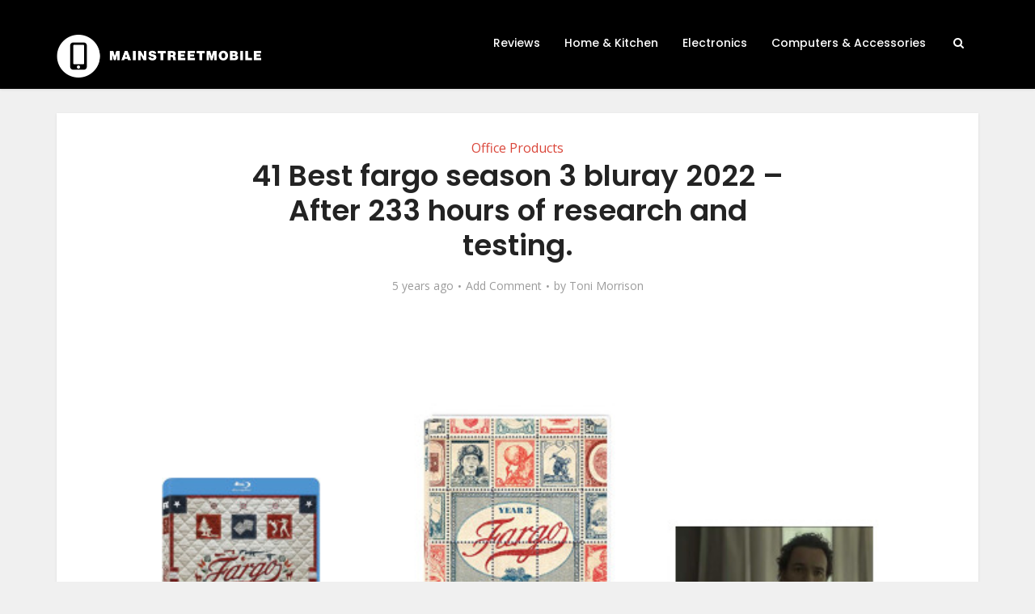

--- FILE ---
content_type: text/html; charset=UTF-8
request_url: https://mainstreetmobile.org/fargo-season-3-bluray/
body_size: 47764
content:
<!DOCTYPE html>
<html lang="en-US" class="no-js no-svg">

<head>

<meta http-equiv="Content-Type" content="text/html; charset=UTF-8" />
<meta name="viewport" content="user-scalable=yes, width=device-width, initial-scale=1.0, maximum-scale=1, minimum-scale=1">
<link rel="profile" href="https://gmpg.org/xfn/11" />

<meta name='robots' content='index, follow, max-image-preview:large, max-snippet:-1, max-video-preview:-1' />

	<!-- This site is optimized with the Yoast SEO Premium plugin v20.6 (Yoast SEO v21.3) - https://yoast.com/wordpress/plugins/seo/ -->
	<title>41 Best fargo season 3 bluray 2022 - After 233 hours of research and testing.</title>
	<meta name="description" content="Do you want to buy the best Fargo Season 3 Bluray in 2022? We have listed the 10 best models that have been chosen by experts in the field of Fargo Season 3 Bluray." />
	<link rel="canonical" href="https://mainstreetmobile.org/fargo-season-3-bluray/" />
	<meta property="og:locale" content="en_US" />
	<meta property="og:type" content="article" />
	<meta property="og:title" content="41 Best fargo season 3 bluray 2022 - After 233 hours of research and testing." />
	<meta property="og:description" content="Do you want to buy the best Fargo Season 3 Bluray in 2022? We have listed the 10 best models that have been chosen by experts in the field of Fargo Season 3 Bluray." />
	<meta property="og:url" content="https://mainstreetmobile.org/fargo-season-3-bluray/" />
	<meta property="og:site_name" content="Main Street Mobile" />
	<meta property="article:published_time" content="2021-05-02T04:47:15+00:00" />
	<meta property="og:image" content="https://mainstreetmobile.org/wp-content/uploads/2021/05/fargo-season-3-bluray-3314.jpg" />
	<meta property="og:image:width" content="700" />
	<meta property="og:image:height" content="400" />
	<meta property="og:image:type" content="image/jpeg" />
	<meta name="author" content="Toni Morrison" />
	<meta name="twitter:card" content="summary_large_image" />
	<meta name="twitter:label1" content="Written by" />
	<meta name="twitter:data1" content="Toni Morrison" />
	<meta name="twitter:label2" content="Est. reading time" />
	<meta name="twitter:data2" content="23 minutes" />
	<script type="application/ld+json" class="yoast-schema-graph">{"@context":"https://schema.org","@graph":[{"@type":"Article","@id":"https://mainstreetmobile.org/fargo-season-3-bluray/#article","isPartOf":{"@id":"https://mainstreetmobile.org/fargo-season-3-bluray/"},"author":{"name":"Toni Morrison","@id":"https://mainstreetmobile.org/#/schema/person/58c4baa6102597ebb795dcd115010cc3"},"headline":"41 Best fargo season 3 bluray 2022 &#8211; After 233 hours of research and testing.","datePublished":"2021-05-02T04:47:15+00:00","dateModified":"2021-05-02T04:47:15+00:00","mainEntityOfPage":{"@id":"https://mainstreetmobile.org/fargo-season-3-bluray/"},"wordCount":4693,"commentCount":0,"publisher":{"@id":"https://mainstreetmobile.org/#organization"},"image":{"@id":"https://mainstreetmobile.org/fargo-season-3-bluray/#primaryimage"},"thumbnailUrl":"https://mainstreetmobile.org/wp-content/uploads/2021/05/fargo-season-3-bluray-3314.jpg","articleSection":["Office Products"],"inLanguage":"en-US","potentialAction":[{"@type":"CommentAction","name":"Comment","target":["https://mainstreetmobile.org/fargo-season-3-bluray/#respond"]}]},{"@type":"WebPage","@id":"https://mainstreetmobile.org/fargo-season-3-bluray/","url":"https://mainstreetmobile.org/fargo-season-3-bluray/","name":"41 Best fargo season 3 bluray 2022 - After 233 hours of research and testing.","isPartOf":{"@id":"https://mainstreetmobile.org/#website"},"primaryImageOfPage":{"@id":"https://mainstreetmobile.org/fargo-season-3-bluray/#primaryimage"},"image":{"@id":"https://mainstreetmobile.org/fargo-season-3-bluray/#primaryimage"},"thumbnailUrl":"https://mainstreetmobile.org/wp-content/uploads/2021/05/fargo-season-3-bluray-3314.jpg","datePublished":"2021-05-02T04:47:15+00:00","dateModified":"2021-05-02T04:47:15+00:00","description":"Do you want to buy the best Fargo Season 3 Bluray in 2022? We have listed the 10 best models that have been chosen by experts in the field of Fargo Season 3 Bluray.","breadcrumb":{"@id":"https://mainstreetmobile.org/fargo-season-3-bluray/#breadcrumb"},"inLanguage":"en-US","potentialAction":[{"@type":"ReadAction","target":["https://mainstreetmobile.org/fargo-season-3-bluray/"]}]},{"@type":"ImageObject","inLanguage":"en-US","@id":"https://mainstreetmobile.org/fargo-season-3-bluray/#primaryimage","url":"https://mainstreetmobile.org/wp-content/uploads/2021/05/fargo-season-3-bluray-3314.jpg","contentUrl":"https://mainstreetmobile.org/wp-content/uploads/2021/05/fargo-season-3-bluray-3314.jpg","width":700,"height":400},{"@type":"BreadcrumbList","@id":"https://mainstreetmobile.org/fargo-season-3-bluray/#breadcrumb","itemListElement":[{"@type":"ListItem","position":1,"name":"Home","item":"https://mainstreetmobile.org/"},{"@type":"ListItem","position":2,"name":"41 Best fargo season 3 bluray 2022 &#8211; After 233 hours of research and testing."}]},{"@type":"WebSite","@id":"https://mainstreetmobile.org/#website","url":"https://mainstreetmobile.org/","name":"Main Street Mobile","description":"Unbiased Product Reviews &amp; Best-Seller Lists","publisher":{"@id":"https://mainstreetmobile.org/#organization"},"potentialAction":[{"@type":"SearchAction","target":{"@type":"EntryPoint","urlTemplate":"https://mainstreetmobile.org/?s={search_term_string}"},"query-input":"required name=search_term_string"}],"inLanguage":"en-US"},{"@type":"Organization","@id":"https://mainstreetmobile.org/#organization","name":"Main Street Mobile","url":"https://mainstreetmobile.org/","logo":{"@type":"ImageObject","inLanguage":"en-US","@id":"https://mainstreetmobile.org/#/schema/logo/image/","url":"http://mainstreetmobile.org/wp-content/uploads/2021/09/MainStreet-Mobile-Logo.png","contentUrl":"http://mainstreetmobile.org/wp-content/uploads/2021/09/MainStreet-Mobile-Logo.png","width":507,"height":108,"caption":"Main Street Mobile"},"image":{"@id":"https://mainstreetmobile.org/#/schema/logo/image/"}},{"@type":"Person","@id":"https://mainstreetmobile.org/#/schema/person/58c4baa6102597ebb795dcd115010cc3","name":"Toni Morrison","image":{"@type":"ImageObject","inLanguage":"en-US","@id":"https://mainstreetmobile.org/#/schema/person/image/","url":"https://secure.gravatar.com/avatar/3d9420fd516c4b4e02905cf1e0bde132?s=96&d=mm&r=g","contentUrl":"https://secure.gravatar.com/avatar/3d9420fd516c4b4e02905cf1e0bde132?s=96&d=mm&r=g","caption":"Toni Morrison"},"description":"Toni is the Senior Writer at Main Street Mobile. She loves to write about the Internet and startups. She loves to read stories of startups and share it with the audience. She is basically a Tech Entrepreneur from Orlando. Previously, She was a philosophy professor. To get in touch with Matt for news reports you can email him on toni@mainstreetmobile.org or reach her out on social media links given below.","url":"https://mainstreetmobile.org/author/admin/"}]}</script>
	<!-- / Yoast SEO Premium plugin. -->


<link rel='dns-prefetch' href='//stats.wp.com' />
<link rel='dns-prefetch' href='//fonts.googleapis.com' />
<link rel="alternate" type="application/rss+xml" title="Main Street Mobile &raquo; Feed" href="https://mainstreetmobile.org/feed/" />
<link rel="alternate" type="application/rss+xml" title="Main Street Mobile &raquo; Comments Feed" href="https://mainstreetmobile.org/comments/feed/" />
<link rel="alternate" type="application/rss+xml" title="Main Street Mobile &raquo; 41 Best fargo season 3 bluray 2022 &#8211; After 233 hours of research and testing. Comments Feed" href="https://mainstreetmobile.org/fargo-season-3-bluray/feed/" />
<script type="text/javascript">
window._wpemojiSettings = {"baseUrl":"https:\/\/s.w.org\/images\/core\/emoji\/14.0.0\/72x72\/","ext":".png","svgUrl":"https:\/\/s.w.org\/images\/core\/emoji\/14.0.0\/svg\/","svgExt":".svg","source":{"concatemoji":"https:\/\/mainstreetmobile.org\/wp-includes\/js\/wp-emoji-release.min.js?ver=6.3.1"}};
/*! This file is auto-generated */
!function(i,n){var o,s,e;function c(e){try{var t={supportTests:e,timestamp:(new Date).valueOf()};sessionStorage.setItem(o,JSON.stringify(t))}catch(e){}}function p(e,t,n){e.clearRect(0,0,e.canvas.width,e.canvas.height),e.fillText(t,0,0);var t=new Uint32Array(e.getImageData(0,0,e.canvas.width,e.canvas.height).data),r=(e.clearRect(0,0,e.canvas.width,e.canvas.height),e.fillText(n,0,0),new Uint32Array(e.getImageData(0,0,e.canvas.width,e.canvas.height).data));return t.every(function(e,t){return e===r[t]})}function u(e,t,n){switch(t){case"flag":return n(e,"\ud83c\udff3\ufe0f\u200d\u26a7\ufe0f","\ud83c\udff3\ufe0f\u200b\u26a7\ufe0f")?!1:!n(e,"\ud83c\uddfa\ud83c\uddf3","\ud83c\uddfa\u200b\ud83c\uddf3")&&!n(e,"\ud83c\udff4\udb40\udc67\udb40\udc62\udb40\udc65\udb40\udc6e\udb40\udc67\udb40\udc7f","\ud83c\udff4\u200b\udb40\udc67\u200b\udb40\udc62\u200b\udb40\udc65\u200b\udb40\udc6e\u200b\udb40\udc67\u200b\udb40\udc7f");case"emoji":return!n(e,"\ud83e\udef1\ud83c\udffb\u200d\ud83e\udef2\ud83c\udfff","\ud83e\udef1\ud83c\udffb\u200b\ud83e\udef2\ud83c\udfff")}return!1}function f(e,t,n){var r="undefined"!=typeof WorkerGlobalScope&&self instanceof WorkerGlobalScope?new OffscreenCanvas(300,150):i.createElement("canvas"),a=r.getContext("2d",{willReadFrequently:!0}),o=(a.textBaseline="top",a.font="600 32px Arial",{});return e.forEach(function(e){o[e]=t(a,e,n)}),o}function t(e){var t=i.createElement("script");t.src=e,t.defer=!0,i.head.appendChild(t)}"undefined"!=typeof Promise&&(o="wpEmojiSettingsSupports",s=["flag","emoji"],n.supports={everything:!0,everythingExceptFlag:!0},e=new Promise(function(e){i.addEventListener("DOMContentLoaded",e,{once:!0})}),new Promise(function(t){var n=function(){try{var e=JSON.parse(sessionStorage.getItem(o));if("object"==typeof e&&"number"==typeof e.timestamp&&(new Date).valueOf()<e.timestamp+604800&&"object"==typeof e.supportTests)return e.supportTests}catch(e){}return null}();if(!n){if("undefined"!=typeof Worker&&"undefined"!=typeof OffscreenCanvas&&"undefined"!=typeof URL&&URL.createObjectURL&&"undefined"!=typeof Blob)try{var e="postMessage("+f.toString()+"("+[JSON.stringify(s),u.toString(),p.toString()].join(",")+"));",r=new Blob([e],{type:"text/javascript"}),a=new Worker(URL.createObjectURL(r),{name:"wpTestEmojiSupports"});return void(a.onmessage=function(e){c(n=e.data),a.terminate(),t(n)})}catch(e){}c(n=f(s,u,p))}t(n)}).then(function(e){for(var t in e)n.supports[t]=e[t],n.supports.everything=n.supports.everything&&n.supports[t],"flag"!==t&&(n.supports.everythingExceptFlag=n.supports.everythingExceptFlag&&n.supports[t]);n.supports.everythingExceptFlag=n.supports.everythingExceptFlag&&!n.supports.flag,n.DOMReady=!1,n.readyCallback=function(){n.DOMReady=!0}}).then(function(){return e}).then(function(){var e;n.supports.everything||(n.readyCallback(),(e=n.source||{}).concatemoji?t(e.concatemoji):e.wpemoji&&e.twemoji&&(t(e.twemoji),t(e.wpemoji)))}))}((window,document),window._wpemojiSettings);
</script>
<style type="text/css">
img.wp-smiley,
img.emoji {
	display: inline !important;
	border: none !important;
	box-shadow: none !important;
	height: 1em !important;
	width: 1em !important;
	margin: 0 0.07em !important;
	vertical-align: -0.1em !important;
	background: none !important;
	padding: 0 !important;
}
</style>
	
<link rel='stylesheet' id='wp-block-library-css' href='https://mainstreetmobile.org/wp-includes/css/dist/block-library/style.min.css?ver=6.3.1' type='text/css' media='all' />
<style id='wp-block-library-inline-css' type='text/css'>
.has-text-align-justify{text-align:justify;}
</style>
<link rel='stylesheet' id='mediaelement-css' href='https://mainstreetmobile.org/wp-includes/js/mediaelement/mediaelementplayer-legacy.min.css?ver=4.2.17' type='text/css' media='all' />
<link rel='stylesheet' id='wp-mediaelement-css' href='https://mainstreetmobile.org/wp-includes/js/mediaelement/wp-mediaelement.min.css?ver=6.3.1' type='text/css' media='all' />
<style id='classic-theme-styles-inline-css' type='text/css'>
/*! This file is auto-generated */
.wp-block-button__link{color:#fff;background-color:#32373c;border-radius:9999px;box-shadow:none;text-decoration:none;padding:calc(.667em + 2px) calc(1.333em + 2px);font-size:1.125em}.wp-block-file__button{background:#32373c;color:#fff;text-decoration:none}
</style>
<style id='global-styles-inline-css' type='text/css'>
body{--wp--preset--color--black: #000000;--wp--preset--color--cyan-bluish-gray: #abb8c3;--wp--preset--color--white: #ffffff;--wp--preset--color--pale-pink: #f78da7;--wp--preset--color--vivid-red: #cf2e2e;--wp--preset--color--luminous-vivid-orange: #ff6900;--wp--preset--color--luminous-vivid-amber: #fcb900;--wp--preset--color--light-green-cyan: #7bdcb5;--wp--preset--color--vivid-green-cyan: #00d084;--wp--preset--color--pale-cyan-blue: #8ed1fc;--wp--preset--color--vivid-cyan-blue: #0693e3;--wp--preset--color--vivid-purple: #9b51e0;--wp--preset--color--vce-acc: #da463a;--wp--preset--color--vce-meta: #9b9b9b;--wp--preset--color--vce-txt: #444444;--wp--preset--color--vce-bg: #ffffff;--wp--preset--gradient--vivid-cyan-blue-to-vivid-purple: linear-gradient(135deg,rgba(6,147,227,1) 0%,rgb(155,81,224) 100%);--wp--preset--gradient--light-green-cyan-to-vivid-green-cyan: linear-gradient(135deg,rgb(122,220,180) 0%,rgb(0,208,130) 100%);--wp--preset--gradient--luminous-vivid-amber-to-luminous-vivid-orange: linear-gradient(135deg,rgba(252,185,0,1) 0%,rgba(255,105,0,1) 100%);--wp--preset--gradient--luminous-vivid-orange-to-vivid-red: linear-gradient(135deg,rgba(255,105,0,1) 0%,rgb(207,46,46) 100%);--wp--preset--gradient--very-light-gray-to-cyan-bluish-gray: linear-gradient(135deg,rgb(238,238,238) 0%,rgb(169,184,195) 100%);--wp--preset--gradient--cool-to-warm-spectrum: linear-gradient(135deg,rgb(74,234,220) 0%,rgb(151,120,209) 20%,rgb(207,42,186) 40%,rgb(238,44,130) 60%,rgb(251,105,98) 80%,rgb(254,248,76) 100%);--wp--preset--gradient--blush-light-purple: linear-gradient(135deg,rgb(255,206,236) 0%,rgb(152,150,240) 100%);--wp--preset--gradient--blush-bordeaux: linear-gradient(135deg,rgb(254,205,165) 0%,rgb(254,45,45) 50%,rgb(107,0,62) 100%);--wp--preset--gradient--luminous-dusk: linear-gradient(135deg,rgb(255,203,112) 0%,rgb(199,81,192) 50%,rgb(65,88,208) 100%);--wp--preset--gradient--pale-ocean: linear-gradient(135deg,rgb(255,245,203) 0%,rgb(182,227,212) 50%,rgb(51,167,181) 100%);--wp--preset--gradient--electric-grass: linear-gradient(135deg,rgb(202,248,128) 0%,rgb(113,206,126) 100%);--wp--preset--gradient--midnight: linear-gradient(135deg,rgb(2,3,129) 0%,rgb(40,116,252) 100%);--wp--preset--font-size--small: 13px;--wp--preset--font-size--medium: 20px;--wp--preset--font-size--large: 21px;--wp--preset--font-size--x-large: 42px;--wp--preset--font-size--normal: 16px;--wp--preset--font-size--huge: 28px;--wp--preset--spacing--20: 0.44rem;--wp--preset--spacing--30: 0.67rem;--wp--preset--spacing--40: 1rem;--wp--preset--spacing--50: 1.5rem;--wp--preset--spacing--60: 2.25rem;--wp--preset--spacing--70: 3.38rem;--wp--preset--spacing--80: 5.06rem;--wp--preset--shadow--natural: 6px 6px 9px rgba(0, 0, 0, 0.2);--wp--preset--shadow--deep: 12px 12px 50px rgba(0, 0, 0, 0.4);--wp--preset--shadow--sharp: 6px 6px 0px rgba(0, 0, 0, 0.2);--wp--preset--shadow--outlined: 6px 6px 0px -3px rgba(255, 255, 255, 1), 6px 6px rgba(0, 0, 0, 1);--wp--preset--shadow--crisp: 6px 6px 0px rgba(0, 0, 0, 1);}:where(.is-layout-flex){gap: 0.5em;}:where(.is-layout-grid){gap: 0.5em;}body .is-layout-flow > .alignleft{float: left;margin-inline-start: 0;margin-inline-end: 2em;}body .is-layout-flow > .alignright{float: right;margin-inline-start: 2em;margin-inline-end: 0;}body .is-layout-flow > .aligncenter{margin-left: auto !important;margin-right: auto !important;}body .is-layout-constrained > .alignleft{float: left;margin-inline-start: 0;margin-inline-end: 2em;}body .is-layout-constrained > .alignright{float: right;margin-inline-start: 2em;margin-inline-end: 0;}body .is-layout-constrained > .aligncenter{margin-left: auto !important;margin-right: auto !important;}body .is-layout-constrained > :where(:not(.alignleft):not(.alignright):not(.alignfull)){max-width: var(--wp--style--global--content-size);margin-left: auto !important;margin-right: auto !important;}body .is-layout-constrained > .alignwide{max-width: var(--wp--style--global--wide-size);}body .is-layout-flex{display: flex;}body .is-layout-flex{flex-wrap: wrap;align-items: center;}body .is-layout-flex > *{margin: 0;}body .is-layout-grid{display: grid;}body .is-layout-grid > *{margin: 0;}:where(.wp-block-columns.is-layout-flex){gap: 2em;}:where(.wp-block-columns.is-layout-grid){gap: 2em;}:where(.wp-block-post-template.is-layout-flex){gap: 1.25em;}:where(.wp-block-post-template.is-layout-grid){gap: 1.25em;}.has-black-color{color: var(--wp--preset--color--black) !important;}.has-cyan-bluish-gray-color{color: var(--wp--preset--color--cyan-bluish-gray) !important;}.has-white-color{color: var(--wp--preset--color--white) !important;}.has-pale-pink-color{color: var(--wp--preset--color--pale-pink) !important;}.has-vivid-red-color{color: var(--wp--preset--color--vivid-red) !important;}.has-luminous-vivid-orange-color{color: var(--wp--preset--color--luminous-vivid-orange) !important;}.has-luminous-vivid-amber-color{color: var(--wp--preset--color--luminous-vivid-amber) !important;}.has-light-green-cyan-color{color: var(--wp--preset--color--light-green-cyan) !important;}.has-vivid-green-cyan-color{color: var(--wp--preset--color--vivid-green-cyan) !important;}.has-pale-cyan-blue-color{color: var(--wp--preset--color--pale-cyan-blue) !important;}.has-vivid-cyan-blue-color{color: var(--wp--preset--color--vivid-cyan-blue) !important;}.has-vivid-purple-color{color: var(--wp--preset--color--vivid-purple) !important;}.has-black-background-color{background-color: var(--wp--preset--color--black) !important;}.has-cyan-bluish-gray-background-color{background-color: var(--wp--preset--color--cyan-bluish-gray) !important;}.has-white-background-color{background-color: var(--wp--preset--color--white) !important;}.has-pale-pink-background-color{background-color: var(--wp--preset--color--pale-pink) !important;}.has-vivid-red-background-color{background-color: var(--wp--preset--color--vivid-red) !important;}.has-luminous-vivid-orange-background-color{background-color: var(--wp--preset--color--luminous-vivid-orange) !important;}.has-luminous-vivid-amber-background-color{background-color: var(--wp--preset--color--luminous-vivid-amber) !important;}.has-light-green-cyan-background-color{background-color: var(--wp--preset--color--light-green-cyan) !important;}.has-vivid-green-cyan-background-color{background-color: var(--wp--preset--color--vivid-green-cyan) !important;}.has-pale-cyan-blue-background-color{background-color: var(--wp--preset--color--pale-cyan-blue) !important;}.has-vivid-cyan-blue-background-color{background-color: var(--wp--preset--color--vivid-cyan-blue) !important;}.has-vivid-purple-background-color{background-color: var(--wp--preset--color--vivid-purple) !important;}.has-black-border-color{border-color: var(--wp--preset--color--black) !important;}.has-cyan-bluish-gray-border-color{border-color: var(--wp--preset--color--cyan-bluish-gray) !important;}.has-white-border-color{border-color: var(--wp--preset--color--white) !important;}.has-pale-pink-border-color{border-color: var(--wp--preset--color--pale-pink) !important;}.has-vivid-red-border-color{border-color: var(--wp--preset--color--vivid-red) !important;}.has-luminous-vivid-orange-border-color{border-color: var(--wp--preset--color--luminous-vivid-orange) !important;}.has-luminous-vivid-amber-border-color{border-color: var(--wp--preset--color--luminous-vivid-amber) !important;}.has-light-green-cyan-border-color{border-color: var(--wp--preset--color--light-green-cyan) !important;}.has-vivid-green-cyan-border-color{border-color: var(--wp--preset--color--vivid-green-cyan) !important;}.has-pale-cyan-blue-border-color{border-color: var(--wp--preset--color--pale-cyan-blue) !important;}.has-vivid-cyan-blue-border-color{border-color: var(--wp--preset--color--vivid-cyan-blue) !important;}.has-vivid-purple-border-color{border-color: var(--wp--preset--color--vivid-purple) !important;}.has-vivid-cyan-blue-to-vivid-purple-gradient-background{background: var(--wp--preset--gradient--vivid-cyan-blue-to-vivid-purple) !important;}.has-light-green-cyan-to-vivid-green-cyan-gradient-background{background: var(--wp--preset--gradient--light-green-cyan-to-vivid-green-cyan) !important;}.has-luminous-vivid-amber-to-luminous-vivid-orange-gradient-background{background: var(--wp--preset--gradient--luminous-vivid-amber-to-luminous-vivid-orange) !important;}.has-luminous-vivid-orange-to-vivid-red-gradient-background{background: var(--wp--preset--gradient--luminous-vivid-orange-to-vivid-red) !important;}.has-very-light-gray-to-cyan-bluish-gray-gradient-background{background: var(--wp--preset--gradient--very-light-gray-to-cyan-bluish-gray) !important;}.has-cool-to-warm-spectrum-gradient-background{background: var(--wp--preset--gradient--cool-to-warm-spectrum) !important;}.has-blush-light-purple-gradient-background{background: var(--wp--preset--gradient--blush-light-purple) !important;}.has-blush-bordeaux-gradient-background{background: var(--wp--preset--gradient--blush-bordeaux) !important;}.has-luminous-dusk-gradient-background{background: var(--wp--preset--gradient--luminous-dusk) !important;}.has-pale-ocean-gradient-background{background: var(--wp--preset--gradient--pale-ocean) !important;}.has-electric-grass-gradient-background{background: var(--wp--preset--gradient--electric-grass) !important;}.has-midnight-gradient-background{background: var(--wp--preset--gradient--midnight) !important;}.has-small-font-size{font-size: var(--wp--preset--font-size--small) !important;}.has-medium-font-size{font-size: var(--wp--preset--font-size--medium) !important;}.has-large-font-size{font-size: var(--wp--preset--font-size--large) !important;}.has-x-large-font-size{font-size: var(--wp--preset--font-size--x-large) !important;}
.wp-block-navigation a:where(:not(.wp-element-button)){color: inherit;}
:where(.wp-block-post-template.is-layout-flex){gap: 1.25em;}:where(.wp-block-post-template.is-layout-grid){gap: 1.25em;}
:where(.wp-block-columns.is-layout-flex){gap: 2em;}:where(.wp-block-columns.is-layout-grid){gap: 2em;}
.wp-block-pullquote{font-size: 1.5em;line-height: 1.6;}
</style>
<link rel='stylesheet' id='amz-manager-css' href='https://mainstreetmobile.org/wp-content/plugins/amz-manager-1/public/css/amz-manager-public.css?ver=2.2.0' type='text/css' media='all' />
<link rel='stylesheet' id='amz-manager-table-only-css' href='https://mainstreetmobile.org/wp-content/plugins/amz-manager-1/public/css/amz-manager-table-only.css?ver=2.2.0' type='text/css' media='all' />
<link rel='stylesheet' id='custom-table-css-css' href='https://mainstreetmobile.org/wp-content/plugins/amz-manager-1/public/css/amz-manager-custom-table.css?ver=all' type='text/css' media='all' />
<link rel='stylesheet' id='redux-extendify-styles-css' href='https://mainstreetmobile.org/wp-content/plugins/redux-framework/redux-core/assets/css/extendify-utilities.css?ver=4.4.7' type='text/css' media='all' />
<link rel='stylesheet' id='vce-fonts-css' href='https://fonts.googleapis.com/css2?family=Open%20Sans:wght@400&#038;family=Poppins:wght@500;600' type='text/css' media='all' />
<link rel='stylesheet' id='vce-style-css' href='https://mainstreetmobile.org/wp-content/themes/voice/assets/css/min.css?ver=3.0.1' type='text/css' media='all' />
<style id='vce-style-inline-css' type='text/css'>
body, button, input, select, textarea {font-size: 1.6rem;}.vce-single .entry-headline p{font-size: 1.8rem;}.main-navigation a{font-size: 1.4rem;}.sidebar .widget-title{font-size: 1.6rem;}.sidebar .widget, .vce-lay-c .entry-content, .vce-lay-h .entry-content {font-size: 1.4rem;}.vce-featured-link-article{font-size: 5.0rem;}.vce-featured-grid-big.vce-featured-grid .vce-featured-link-article{font-size: 3.0rem;}.vce-featured-grid .vce-featured-link-article{font-size: 2.0rem;}h1 { font-size: 3.6rem; }h2 { font-size: 4.0rem; }h3 { font-size: 3.5rem; }h4 { font-size: 2.5rem; }h5 { font-size: 2.0rem; }h6 { font-size: 1.8rem; }.comment-reply-title, .main-box-title{font-size: 1.6rem;}h1.entry-title{font-size: 3.6rem;}.vce-lay-a .entry-title a{font-size: 3.0rem;}.vce-lay-b .entry-title{font-size: 2.4rem;}.vce-lay-c .entry-title, .vce-sid-none .vce-lay-c .entry-title{font-size: 2.0rem;}.vce-lay-d .entry-title{font-size: 1.4rem;}.vce-lay-e .entry-title{font-size: 1.3rem;}.vce-lay-f .entry-title{font-size: 1.4rem;}.vce-lay-g .entry-title a, .vce-lay-g .entry-title a:hover{font-size: 2.6rem;}.vce-lay-h .entry-title{font-size: 2.2rem;}.entry-meta div,.entry-meta div a,.vce-lay-g .meta-item,.vce-lay-c .meta-item{font-size: 1.4rem;}.vce-lay-d .meta-category a,.vce-lay-d .entry-meta div,.vce-lay-d .entry-meta div a,.vce-lay-e .entry-meta div,.vce-lay-e .entry-meta div a,.vce-lay-e .fn,.vce-lay-e .meta-item{font-size: 1.3rem;}body {background-color:#f0f0f0;}body,.mks_author_widget h3,.site-description,.meta-category a,textarea {font-family: 'Open Sans';font-weight: 400;}h1,h2,h3,h4,h5,h6,blockquote,.vce-post-link,.site-title,.site-title a,.main-box-title,.comment-reply-title,.entry-title a,.vce-single .entry-headline p,.vce-prev-next-link,.author-title,.mks_pullquote,.widget_rss ul li .rsswidget,#bbpress-forums .bbp-forum-title,#bbpress-forums .bbp-topic-permalink {font-family: 'Poppins';font-weight: 600;}.main-navigation a,.sidr a{font-family: 'Poppins';font-weight: 500;}.vce-single .entry-content,.vce-single .entry-headline,.vce-single .entry-footer,.vce-share-bar {width: 600px;}.vce-lay-a .lay-a-content{width: 600px;max-width: 600px;}.vce-page .entry-content,.vce-page .entry-title-page {width: 600px;}.vce-sid-none .vce-single .entry-content,.vce-sid-none .vce-single .entry-headline,.vce-sid-none .vce-single .entry-footer {width: 700px;}.vce-sid-none .vce-page .entry-content,.vce-sid-none .vce-page .entry-title-page,.error404 .entry-content {width: 600px;max-width: 600px;}body, button, input, select, textarea{color: #444444;}h1,h2,h3,h4,h5,h6,.entry-title a,.prev-next-nav a,#bbpress-forums .bbp-forum-title, #bbpress-forums .bbp-topic-permalink,.woocommerce ul.products li.product .price .amount{color: #232323;}a,.entry-title a:hover,.vce-prev-next-link:hover,.vce-author-links a:hover,.required,.error404 h4,.prev-next-nav a:hover,#bbpress-forums .bbp-forum-title:hover, #bbpress-forums .bbp-topic-permalink:hover,.woocommerce ul.products li.product h3:hover,.woocommerce ul.products li.product h3:hover mark,.main-box-title a:hover{color: #da463a;}.vce-square,.vce-main-content .mejs-controls .mejs-time-rail .mejs-time-current,button,input[type="button"],input[type="reset"],input[type="submit"],.vce-button,.pagination-wapper a,#vce-pagination .next.page-numbers,#vce-pagination .prev.page-numbers,#vce-pagination .page-numbers,#vce-pagination .page-numbers.current,.vce-link-pages a,#vce-pagination a,.vce-load-more a,.vce-slider-pagination .owl-nav > div,.vce-mega-menu-posts-wrap .owl-nav > div,.comment-reply-link:hover,.vce-featured-section a,.vce-lay-g .vce-featured-info .meta-category a,.vce-404-menu a,.vce-post.sticky .meta-image:before,#vce-pagination .page-numbers:hover,#bbpress-forums .bbp-pagination .current,#bbpress-forums .bbp-pagination a:hover,.woocommerce #respond input#submit,.woocommerce a.button,.woocommerce button.button,.woocommerce input.button,.woocommerce ul.products li.product .added_to_cart,.woocommerce #respond input#submit:hover,.woocommerce a.button:hover,.woocommerce button.button:hover,.woocommerce input.button:hover,.woocommerce ul.products li.product .added_to_cart:hover,.woocommerce #respond input#submit.alt,.woocommerce a.button.alt,.woocommerce button.button.alt,.woocommerce input.button.alt,.woocommerce #respond input#submit.alt:hover, .woocommerce a.button.alt:hover, .woocommerce button.button.alt:hover, .woocommerce input.button.alt:hover,.woocommerce span.onsale,.woocommerce .widget_price_filter .ui-slider .ui-slider-range,.woocommerce .widget_price_filter .ui-slider .ui-slider-handle,.comments-holder .navigation .page-numbers.current,.vce-lay-a .vce-read-more:hover,.vce-lay-c .vce-read-more:hover,body div.wpforms-container-full .wpforms-form input[type=submit], body div.wpforms-container-full .wpforms-form button[type=submit], body div.wpforms-container-full .wpforms-form .wpforms-page-button,body div.wpforms-container-full .wpforms-form input[type=submit]:hover, body div.wpforms-container-full .wpforms-form button[type=submit]:hover, body div.wpforms-container-full .wpforms-form .wpforms-page-button:hover {background-color: #da463a;}#vce-pagination .page-numbers,.comments-holder .navigation .page-numbers{background: transparent;color: #da463a;border: 1px solid #da463a;}.comments-holder .navigation .page-numbers:hover{background: #da463a;border: 1px solid #da463a;}.bbp-pagination-links a{background: transparent;color: #da463a;border: 1px solid #da463a !important;}#vce-pagination .page-numbers.current,.bbp-pagination-links span.current,.comments-holder .navigation .page-numbers.current{border: 1px solid #da463a;}.widget_categories .cat-item:before,.widget_categories .cat-item .count{background: #da463a;}.comment-reply-link,.vce-lay-a .vce-read-more,.vce-lay-c .vce-read-more{border: 1px solid #da463a;}.entry-meta div,.entry-meta-count,.entry-meta div a,.comment-metadata a,.meta-category span,.meta-author-wrapped,.wp-caption .wp-caption-text,.widget_rss .rss-date,.sidebar cite,.site-footer cite,.sidebar .vce-post-list .entry-meta div,.sidebar .vce-post-list .entry-meta div a,.sidebar .vce-post-list .fn,.sidebar .vce-post-list .fn a,.site-footer .vce-post-list .entry-meta div,.site-footer .vce-post-list .entry-meta div a,.site-footer .vce-post-list .fn,.site-footer .vce-post-list .fn a,#bbpress-forums .bbp-topic-started-by,#bbpress-forums .bbp-topic-started-in,#bbpress-forums .bbp-forum-info .bbp-forum-content,#bbpress-forums p.bbp-topic-meta,span.bbp-admin-links a,.bbp-reply-post-date,#bbpress-forums li.bbp-header,#bbpress-forums li.bbp-footer,.woocommerce .woocommerce-result-count,.woocommerce .product_meta{color: #9b9b9b;}.main-box-title, .comment-reply-title, .main-box-head{background: #ffffff;color: #232323;}.main-box-title a{color: #232323;}.sidebar .widget .widget-title a{color: #232323;}.main-box,.comment-respond,.prev-next-nav{background: #f9f9f9;}.vce-post,ul.comment-list > li.comment,.main-box-single,.ie8 .vce-single,#disqus_thread,.vce-author-card,.vce-author-card .vce-content-outside,.mks-bredcrumbs-container,ul.comment-list > li.pingback{background: #ffffff;}.mks_tabs.horizontal .mks_tab_nav_item.active{border-bottom: 1px solid #ffffff;}.mks_tabs.horizontal .mks_tab_item,.mks_tabs.vertical .mks_tab_nav_item.active,.mks_tabs.horizontal .mks_tab_nav_item.active{background: #ffffff;}.mks_tabs.vertical .mks_tab_nav_item.active{border-right: 1px solid #ffffff;}#vce-pagination,.vce-slider-pagination .owl-controls,.vce-content-outside,.comments-holder .navigation{background: #f3f3f3;}.sidebar .widget-title{background: #ffffff;color: #232323;}.sidebar .widget{background: #f9f9f9;}.sidebar .widget,.sidebar .widget li a,.sidebar .mks_author_widget h3 a,.sidebar .mks_author_widget h3,.sidebar .vce-search-form .vce-search-input,.sidebar .vce-search-form .vce-search-input:focus{color: #444444;}.sidebar .widget li a:hover,.sidebar .widget a,.widget_nav_menu li.menu-item-has-children:hover:after,.widget_pages li.page_item_has_children:hover:after{color: #da463a;}.sidebar .tagcloud a {border: 1px solid #da463a;}.sidebar .mks_author_link,.sidebar .tagcloud a:hover,.sidebar .mks_themeforest_widget .more,.sidebar button,.sidebar input[type="button"],.sidebar input[type="reset"],.sidebar input[type="submit"],.sidebar .vce-button,.sidebar .bbp_widget_login .button{background-color: #da463a;}.sidebar .mks_author_widget .mks_autor_link_wrap,.sidebar .mks_themeforest_widget .mks_read_more,.widget .meks-instagram-follow-link {background: #f3f3f3;}.sidebar #wp-calendar caption,.sidebar .recentcomments,.sidebar .post-date,.sidebar #wp-calendar tbody{color: rgba(68,68,68,0.7);}.site-footer{background: #373941;}.site-footer .widget-title{color: #ffffff;}.site-footer,.site-footer .widget,.site-footer .widget li a,.site-footer .mks_author_widget h3 a,.site-footer .mks_author_widget h3,.site-footer .vce-search-form .vce-search-input,.site-footer .vce-search-form .vce-search-input:focus{color: #f9f9f9;}.site-footer .widget li a:hover,.site-footer .widget a,.site-info a{color: #da463a;}.site-footer .tagcloud a {border: 1px solid #da463a;}.site-footer .mks_author_link,.site-footer .mks_themeforest_widget .more,.site-footer button,.site-footer input[type="button"],.site-footer input[type="reset"],.site-footer input[type="submit"],.site-footer .vce-button,.site-footer .tagcloud a:hover{background-color: #da463a;}.site-footer #wp-calendar caption,.site-footer .recentcomments,.site-footer .post-date,.site-footer #wp-calendar tbody,.site-footer .site-info{color: rgba(249,249,249,0.7);}.top-header,.top-nav-menu li .sub-menu{background: #da463a;}.top-header,.top-header a{color: #ffffff;}.top-header .vce-search-form .vce-search-input,.top-header .vce-search-input:focus,.top-header .vce-search-submit{color: #ffffff;}.top-header .vce-search-form .vce-search-input::-webkit-input-placeholder { color: #ffffff;}.top-header .vce-search-form .vce-search-input:-moz-placeholder { color: #ffffff;}.top-header .vce-search-form .vce-search-input::-moz-placeholder { color: #ffffff;}.top-header .vce-search-form .vce-search-input:-ms-input-placeholder { color: #ffffff;}.header-1-wrapper{height: 110px;padding-top: 40px;}.header-2-wrapper,.header-3-wrapper{height: 110px;}.header-2-wrapper .site-branding,.header-3-wrapper .site-branding{top: 40px;left: 0px;}.site-title a, .site-title a:hover{color: #ffffff;}.site-description{color: #aaaaaa;}.main-header{background-color: #000000;}.header-bottom-wrapper{background: #fcfcfc;}.vce-header-ads{margin: 10px 0;}.header-3-wrapper .nav-menu > li > a{padding: 45px 15px;}.header-sticky,.sidr{background: rgba(0,0,0,0.95);}.ie8 .header-sticky{background: #000000;}.main-navigation a,.nav-menu .vce-mega-menu > .sub-menu > li > a,.sidr li a,.vce-menu-parent{color: #ffffff;}.nav-menu > li:hover > a,.nav-menu > .current_page_item > a,.nav-menu > .current-menu-item > a,.nav-menu > .current-menu-ancestor > a,.main-navigation a.vce-item-selected,.main-navigation ul ul li:hover > a,.nav-menu ul .current-menu-item a,.nav-menu ul .current_page_item a,.vce-menu-parent:hover,.sidr li a:hover,.sidr li.sidr-class-current_page_item > a,.main-navigation li.current-menu-item.fa:before,.vce-responsive-nav{color: #da463a;}#sidr-id-vce_main_navigation_menu .soc-nav-menu li a:hover {color: #ffffff;}.nav-menu > li:hover > a,.nav-menu > .current_page_item > a,.nav-menu > .current-menu-item > a,.nav-menu > .current-menu-ancestor > a,.main-navigation a.vce-item-selected,.main-navigation ul ul,.header-sticky .nav-menu > .current_page_item:hover > a,.header-sticky .nav-menu > .current-menu-item:hover > a,.header-sticky .nav-menu > .current-menu-ancestor:hover > a,.header-sticky .main-navigation a.vce-item-selected:hover{background-color: #ffffff;}.search-header-wrap ul {border-top: 2px solid #da463a;}.vce-cart-icon a.vce-custom-cart span,.sidr-class-vce-custom-cart .sidr-class-vce-cart-count {background: #da463a;font-family: 'Open Sans';}.vce-border-top .main-box-title{border-top: 2px solid #da463a;}.tagcloud a:hover,.sidebar .widget .mks_author_link,.sidebar .widget.mks_themeforest_widget .more,.site-footer .widget .mks_author_link,.site-footer .widget.mks_themeforest_widget .more,.vce-lay-g .entry-meta div,.vce-lay-g .fn,.vce-lay-g .fn a{color: #FFF;}.vce-featured-header .vce-featured-header-background{opacity: 0.5}.vce-featured-grid .vce-featured-header-background,.vce-post-big .vce-post-img:after,.vce-post-slider .vce-post-img:after{opacity: 0.5}.vce-featured-grid .owl-item:hover .vce-grid-text .vce-featured-header-background,.vce-post-big li:hover .vce-post-img:after,.vce-post-slider li:hover .vce-post-img:after {opacity: 0.8}.vce-featured-grid.vce-featured-grid-big .vce-featured-header-background,.vce-post-big .vce-post-img:after,.vce-post-slider .vce-post-img:after{opacity: 0.5}.vce-featured-grid.vce-featured-grid-big .owl-item:hover .vce-grid-text .vce-featured-header-background,.vce-post-big li:hover .vce-post-img:after,.vce-post-slider li:hover .vce-post-img:after {opacity: 0.8}#back-top {background: #323232}.sidr input[type=text]{background: rgba(255,255,255,0.1);color: rgba(255,255,255,0.5);}.is-style-solid-color{background-color: #da463a;color: #ffffff;}.wp-block-image figcaption{color: #9b9b9b;}.wp-block-cover .wp-block-cover-image-text, .wp-block-cover .wp-block-cover-text, .wp-block-cover h2, .wp-block-cover-image .wp-block-cover-image-text, .wp-block-cover-image .wp-block-cover-text, .wp-block-cover-image h2,p.has-drop-cap:not(:focus)::first-letter,p.wp-block-subhead{font-family: 'Poppins';font-weight: 600;}.wp-block-cover .wp-block-cover-image-text, .wp-block-cover .wp-block-cover-text, .wp-block-cover h2, .wp-block-cover-image .wp-block-cover-image-text, .wp-block-cover-image .wp-block-cover-text, .wp-block-cover-image h2{font-size: 2.5rem;}p.wp-block-subhead{font-size: 1.8rem;}.wp-block-button__link{background: #da463a}.wp-block-search .wp-block-search__button{color: #ffffff}.meta-image:hover a img,.vce-lay-h .img-wrap:hover .meta-image > img,.img-wrp:hover img,.vce-gallery-big:hover img,.vce-gallery .gallery-item:hover img,.wp-block-gallery .blocks-gallery-item:hover img,.vce_posts_widget .vce-post-big li:hover img,.vce-featured-grid .owl-item:hover img,.vce-post-img:hover img,.mega-menu-img:hover img{-webkit-transform: scale(1.1);-moz-transform: scale(1.1);-o-transform: scale(1.1);-ms-transform: scale(1.1);transform: scale(1.1);}.has-small-font-size{ font-size: 1.2rem;}.has-large-font-size{ font-size: 1.9rem;}.has-huge-font-size{ font-size: 2.3rem;}@media(min-width: 671px){.has-small-font-size{ font-size: 1.3rem;}.has-normal-font-size{ font-size: 1.6rem;}.has-large-font-size{ font-size: 2.1rem;}.has-huge-font-size{ font-size: 2.8rem;}}.has-vce-acc-background-color{ background-color: #da463a;}.has-vce-acc-color{ color: #da463a;}.has-vce-meta-background-color{ background-color: #9b9b9b;}.has-vce-meta-color{ color: #9b9b9b;}.has-vce-txt-background-color{ background-color: #444444;}.has-vce-txt-color{ color: #444444;}.has-vce-bg-background-color{ background-color: #ffffff;}.has-vce-bg-color{ color: #ffffff;}.main-box-title{text-transform: uppercase;}.sidebar .widget-title{text-transform: uppercase;}.site-footer .widget-title{text-transform: uppercase;}
</style>
<link rel='stylesheet' id='tablepress-default-css' href='https://mainstreetmobile.org/wp-content/plugins/tablepress/css/build/default.css?ver=2.1.8' type='text/css' media='all' />
<link rel='stylesheet' id='jetpack_css-css' href='https://mainstreetmobile.org/wp-content/plugins/jetpack/css/jetpack.css?ver=12.6.2' type='text/css' media='all' />
<script type='text/javascript' src='https://mainstreetmobile.org/wp-includes/js/jquery/jquery.min.js?ver=3.7.0' id='jquery-core-js'></script>
<script type='text/javascript' src='https://mainstreetmobile.org/wp-includes/js/jquery/jquery-migrate.min.js?ver=3.4.1' id='jquery-migrate-js'></script>
<script type='text/javascript' src='https://mainstreetmobile.org/wp-content/plugins/amz-manager-1/public/js/amz-manager-public.js?ver=2.2.0' id='amz-manager-js'></script>
<link rel="https://api.w.org/" href="https://mainstreetmobile.org/wp-json/" /><link rel="alternate" type="application/json" href="https://mainstreetmobile.org/wp-json/wp/v2/posts/8766" /><link rel="EditURI" type="application/rsd+xml" title="RSD" href="https://mainstreetmobile.org/xmlrpc.php?rsd" />
<meta name="generator" content="WordPress 6.3.1" />
<link rel='shortlink' href='https://mainstreetmobile.org/?p=8766' />
<link rel="alternate" type="application/json+oembed" href="https://mainstreetmobile.org/wp-json/oembed/1.0/embed?url=https%3A%2F%2Fmainstreetmobile.org%2Ffargo-season-3-bluray%2F" />
<link rel="alternate" type="text/xml+oembed" href="https://mainstreetmobile.org/wp-json/oembed/1.0/embed?url=https%3A%2F%2Fmainstreetmobile.org%2Ffargo-season-3-bluray%2F&#038;format=xml" />
<meta name="generator" content="Redux 4.4.7" />	<style>img#wpstats{display:none}</style>
		<style type="text/css">.recentcomments a{display:inline !important;padding:0 !important;margin:0 !important;}</style><link rel="icon" href="https://mainstreetmobile.org/wp-content/uploads/2021/04/favicon-3-150x150.png" sizes="32x32" />
<link rel="icon" href="https://mainstreetmobile.org/wp-content/uploads/2021/04/favicon-3-300x300.png" sizes="192x192" />
<link rel="apple-touch-icon" href="https://mainstreetmobile.org/wp-content/uploads/2021/04/favicon-3-300x300.png" />
<meta name="msapplication-TileImage" content="https://mainstreetmobile.org/wp-content/uploads/2021/04/favicon-3-300x300.png" />
</head>

<body class="post-template-default single single-post postid-8766 single-format-standard wp-custom-logo wp-embed-responsive vce-sid-none voice-v_3_0_1">

<div id="vce-main">

<header id="header" class="main-header">
<div class="container header-main-area header-3-wrapper">	
		<div class="vce-res-nav">
	<a class="vce-responsive-nav" href="#sidr-main"><i class="fa fa-bars"></i></a>
</div>
<div class="site-branding">
	<span class="site-title"><a href="https://mainstreetmobile.org/" rel="home" class="has-logo"><picture class="vce-logo"><source media="(min-width: 1024px)" srcset="https://mainstreetmobile.org/wp-content/uploads/2021/09/MainStreet-Mobile-Logo.png, https://mainstreetmobile.org/wp-content/uploads/2021/09/MainStreet-Mobile-Logo.png 2x"><source srcset="https://mainstreetmobile.org/wp-content/uploads/2021/09/MainStreet-Mobile-Logo.png"><img src="https://mainstreetmobile.org/wp-content/uploads/2021/09/MainStreet-Mobile-Logo.png" alt="Main Street Mobile"></picture></a></span></div>
		<nav id="site-navigation" class="main-navigation" role="navigation">
	<ul id="vce_main_navigation_menu" class="nav-menu"><li id="menu-item-44442" class="menu-item menu-item-type-taxonomy menu-item-object-category menu-item-44442"><a href="https://mainstreetmobile.org/category/reviews/">Reviews</a><li id="menu-item-44443" class="menu-item menu-item-type-taxonomy menu-item-object-category menu-item-44443"><a href="https://mainstreetmobile.org/category/home-kitchen/">Home &amp; Kitchen</a><li id="menu-item-44444" class="menu-item menu-item-type-taxonomy menu-item-object-category menu-item-44444"><a href="https://mainstreetmobile.org/category/electronics/">Electronics</a><li id="menu-item-44445" class="menu-item menu-item-type-taxonomy menu-item-object-category menu-item-44445"><a href="https://mainstreetmobile.org/category/computers-accessories/">Computers &amp; Accessories</a><li class="search-header-wrap"><a class="search_header" href="javascript:void(0)"><i class="fa fa-search"></i></a><ul class="search-header-form-ul"><li><form class="vce-search-form" action="https://mainstreetmobile.org/" method="get">
	<input name="s" class="vce-search-input" size="20" type="text" value="Type here to search..." onfocus="(this.value == 'Type here to search...') && (this.value = '')" onblur="(this.value == '') && (this.value = 'Type here to search...')" placeholder="Type here to search..." />
		<button type="submit" class="vce-search-submit"><i class="fa fa-search"></i></button> 
</form></li></ul></li></ul></nav></div></header>


<div id="main-wrapper">



	

<div id="content" class="container site-content vce-sid-none">
	
			
	<div id="primary" class="vce-main-content">

		<main id="main" class="main-box main-box-single">

		
			<article id="post-8766" class="vce-single post-8766 post type-post status-publish format-standard has-post-thumbnail hentry category-office-products">

			<header class="entry-header">
							<span class="meta-category"><a href="https://mainstreetmobile.org/category/office-products/" class="category-215">Office Products</a></span>
			
			<h1 class="entry-title">41 Best fargo season 3 bluray 2022 &#8211; After 233 hours of research and testing.</h1>
			<div class="entry-meta"><div class="meta-item date"><span class="updated">5 years ago</span></div><div class="meta-item comments"><a href="https://mainstreetmobile.org/fargo-season-3-bluray/#respond">Add Comment</a></div><div class="meta-item author"><span class="vcard author"><span class="fn">by <a href="https://mainstreetmobile.org/author/admin/">Toni Morrison</a></span></span></div></div>
		</header>
	
	
	
					
			 	
			 	<div class="meta-image">
					<img width="700" height="400" src="https://mainstreetmobile.org/wp-content/uploads/2021/05/fargo-season-3-bluray-3314.jpg" class="attachment-vce-lay-a-nosid size-vce-lay-a-nosid wp-post-image" alt="" decoding="async" fetchpriority="high" srcset="https://mainstreetmobile.org/wp-content/uploads/2021/05/fargo-season-3-bluray-3314.jpg 700w, https://mainstreetmobile.org/wp-content/uploads/2021/05/fargo-season-3-bluray-3314-300x171.jpg 300w, https://mainstreetmobile.org/wp-content/uploads/2021/05/fargo-season-3-bluray-3314-696x398.jpg 696w" sizes="(max-width: 700px) 100vw, 700px" />
									</div>

									<div class="meta-author">
					
						
							<div class="meta-author-img">
								<img alt='' src='https://secure.gravatar.com/avatar/3d9420fd516c4b4e02905cf1e0bde132?s=100&#038;d=mm&#038;r=g' srcset='https://secure.gravatar.com/avatar/3d9420fd516c4b4e02905cf1e0bde132?s=200&#038;d=mm&#038;r=g 2x' class='avatar avatar-100 photo' height='100' width='100' loading='lazy' decoding='async'/>							</div>
							<div class="meta-author-wrapped">Written by <span class="vcard author"><span class="fn"><a href="https://mainstreetmobile.org/author/admin/">Toni Morrison</a></span></span>
							</div>

						
				    </div>
				
					
	    
		
	<div class="entry-content">
		<p>Now that you are here, you must be looking for the best fargo season 3 bluray! If you aren’t for it, you shall use our search and look for the topic you are interested in. As this piece is a lengthy one and covers a few more aspects other than the best list, they are the best fargo season 3 bluray brands in United States of America and a buyer’s guide for making an informed buying decision.</p>

<p>Before we begin with the list, We ask you to make a list of things that you are looking for in a fargo season 3 bluray. It could be anything which you’ll require when doing tasks. This will help you have some clarity about the important things and will help you save money by not overspending on the features you won’t use or a product that has more features!</p>

<p>You surely are here for being able to make an informed buying decision when it comes to fargo season 3 bluray and you must be looking for the list, We know that! But before we begin, we’d like to tell you that, this is the most unbiased list ever, it has specs, lists down the features of the fargo season 3 bluray, best brands and has a dedicated buyer’s guide for people in United States of America.</p>
<p><em>Full Disclosure: This article might have a few external links to Amazon and other informative sources. When you make a purchase on Amazon using our link, we’ll earn a small fee without you having to pay extra for the item. This helps us keep the site running and publishing more awesome content, add more research and never let people buy bad-quality products!</em></p>

<div class="my-custom-table az-table-cover">
    <div class="card">
        <div class="product-list">
          <div class="my_custom_table__item-container">
    <a rel="nofollow" href="https://www.amazon.com/dp/B07PFRDT16?tag=msmgg-20&amp;linkCode=osi&amp;th=1&amp;psc=1&amp;click=table">
    <div class="my_custom_table__item featured-border">
        <div class="my_custom_table__badge-wrapper desktop">
            <span class="my_custom_table__position desktop">1</span>
        </div>
        <div class="my_custom_table__item__left">

                <div class="my_custom_table__img__wrapper desktop"><img decoding="async" class="my_custom_table__img" src="https://m.media-amazon.com/images/I/21ZsqgLA4uL._SL500_.jpg" alt="Sony UBP-X800M2 4K UHD Home Theater Streaming Blu-Ray Disc Player (UBPX800M2), Black"></div>

        </div>
        <div class="my_custom_table__item__center">

                <div class="my_custom_table__title desktop">
                    Sony UBP-X800M2 4K UHD Home Theater Streaming Blu-Ray Disc Player (UBPX800M2), Black
                </div>
                <div class="my_custom_table__brand desktop">Sony</div>

            <div class="my_custom_table__extra">
                <div class="my_custom_table__extra--wrapper">
                    <section class="accordion">
                    </section>
                </div>
                <div class="my_custom_table__extra--wrapper wide"></div>
            </div>
        </div>
        <div class="my_custom_table__item__right">
            <div class="my_custom_table__score desktop">9.9</div>
            <div class="my_custom_table__flex-wrapper">
                <span>
                    <button class="my_custom_table__button desktop"><span>Check on Amazon</span></button>
                </span>
            </div>
        </div>
    </div>
    </a>
</div><div class="my_custom_table__item-container">
    <a rel="nofollow" href="https://www.amazon.com/dp/B07L6PL4D6?tag=msmgg-20&amp;linkCode=osi&amp;th=1&amp;psc=1&amp;click=table">
    <div class="my_custom_table__item featured-border">
        <div class="my_custom_table__badge-wrapper desktop">
            <span class="my_custom_table__position desktop">2</span>
        </div>
        <div class="my_custom_table__item__left">

                <div class="my_custom_table__img__wrapper desktop"><img decoding="async" class="my_custom_table__img" src="https://m.media-amazon.com/images/I/31tRA+F650L._SL500_.jpg" alt="Sony 4K Ultra HD Blu Ray Player with 4K HDR and Dolby Vision + 6FT HDMI Cable - (UBP-X700)"></div>

        </div>
        <div class="my_custom_table__item__center">

                <div class="my_custom_table__title desktop">
                    Sony 4K Ultra HD Blu Ray Player with 4K HDR and Dolby Vision + 6FT HDMI Cable &#8211; (UBP-X700)
                </div>
                <div class="my_custom_table__brand desktop">Sony</div>

            <div class="my_custom_table__extra">
                <div class="my_custom_table__extra--wrapper">
                    <section class="accordion">
                    </section>
                </div>
                <div class="my_custom_table__extra--wrapper wide"></div>
            </div>
        </div>
        <div class="my_custom_table__item__right">
            <div class="my_custom_table__score desktop">9.6</div>
            <div class="my_custom_table__flex-wrapper">
                <span>
                    <button class="my_custom_table__button desktop"><span>Check on Amazon</span></button>
                </span>
            </div>
        </div>
    </div>
    </a>
</div><div class="my_custom_table__item-container">
    <a rel="nofollow" href="https://www.amazon.com/dp/B07YD3PXQP?tag=msmgg-20&amp;linkCode=osi&amp;th=1&amp;psc=1&amp;click=table">
    <div class="my_custom_table__item featured-border">
        <div class="my_custom_table__badge-wrapper desktop">
            <span class="my_custom_table__position desktop">3</span>
        </div>
        <div class="my_custom_table__item__left">

                <div class="my_custom_table__img__wrapper desktop"><img decoding="async" class="my_custom_table__img" src="https://m.media-amazon.com/images/I/31qdghgOfML._SL500_.jpg" alt="Panasonic Streaming 4K Blu Ray Player, Ultra HD Premium Video Playback with Hi-Res Audio, Voice Assist - DP-UB420-K (Black)"></div>

        </div>
        <div class="my_custom_table__item__center">

                <div class="my_custom_table__title desktop">
                    Panasonic Streaming 4K Blu Ray Player, Ultra HD Premium Video Playback with Hi-Res Audio, Voice Assist &#8211; DP-UB420-K (Black)
                </div>
                <div class="my_custom_table__brand desktop">Panasonic</div>

            <div class="my_custom_table__extra">
                <div class="my_custom_table__extra--wrapper">
                    <section class="accordion">
                    </section>
                </div>
                <div class="my_custom_table__extra--wrapper wide"></div>
            </div>
        </div>
        <div class="my_custom_table__item__right">
            <div class="my_custom_table__score desktop">9.6</div>
            <div class="my_custom_table__flex-wrapper">
                <span>
                    <button class="my_custom_table__button desktop"><span>Check on Amazon</span></button>
                </span>
            </div>
        </div>
    </div>
    </a>
</div><div class="my_custom_table__item-container">
    <a rel="nofollow" href="https://www.amazon.com/dp/B0058O8GUO?tag=msmgg-20&amp;linkCode=osi&amp;th=1&amp;psc=1&amp;click=table">
    <div class="my_custom_table__item featured-border">
        <div class="my_custom_table__badge-wrapper desktop">
            <span class="my_custom_table__position desktop">4</span>
        </div>
        <div class="my_custom_table__item__left">

                <div class="my_custom_table__img__wrapper desktop"><img decoding="async" class="my_custom_table__img" src="https://m.media-amazon.com/images/I/31zS-Un9+sL._SL500_.jpg" alt="Atlantic Oskar Adjustable Media Cabinet - Holds 1080 Cds, 504 DVDs or 576 Blu-Rays Games, 30 Adjustable and 6 Fixed Shelves PN38435714 in Espresso"></div>

        </div>
        <div class="my_custom_table__item__center">

                <div class="my_custom_table__title desktop">
                    Atlantic Oskar Adjustable Media Cabinet &#8211; Holds 1080 Cds, 504 DVDs or 576 Blu-Rays/Games, 30 Adjustable and 6 Fixed Shelves PN38435714 in Espresso
                </div>
                <div class="my_custom_table__brand desktop">Atlantic</div>

            <div class="my_custom_table__extra">
                <div class="my_custom_table__extra--wrapper">
                    <section class="accordion">
                    </section>
                </div>
                <div class="my_custom_table__extra--wrapper wide"></div>
            </div>
        </div>
        <div class="my_custom_table__item__right">
            <div class="my_custom_table__score desktop">9.6</div>
            <div class="my_custom_table__flex-wrapper">
                <span>
                    <button class="my_custom_table__button desktop"><span>Check on Amazon</span></button>
                </span>
            </div>
        </div>
    </div>
    </a>
</div><div class="my_custom_table__item-container">
    <a rel="nofollow" href="https://www.amazon.com/dp/B07YGP42ZX?tag=msmgg-20&amp;linkCode=osi&amp;th=1&amp;psc=1&amp;click=table">
    <div class="my_custom_table__item featured-border">
        <div class="my_custom_table__badge-wrapper desktop">
            <span class="my_custom_table__position desktop">5</span>
        </div>
        <div class="my_custom_table__item__left">

                <div class="my_custom_table__img__wrapper desktop"><img decoding="async" class="my_custom_table__img" src="https://m.media-amazon.com/images/I/41jQaNUB4IL._SL500_.jpg" alt="Sony BDP-S3700 Blu-Ray Disc Player with Built-in Wi-Fi + Remote Control + NeeGo High-Speed HDMI Cable W Ethernet NeeGo Lens Cleaner"></div>

        </div>
        <div class="my_custom_table__item__center">

                <div class="my_custom_table__title desktop">
                    Sony BDP-S3700 Blu-Ray Disc Player with Built-in Wi-Fi + Remote Control + NeeGo High-Speed HDMI Cable W/Ethernet NeeGo Lens Cleaner
                </div>
                <div class="my_custom_table__brand desktop">NEEGO</div>

            <div class="my_custom_table__extra">
                <div class="my_custom_table__extra--wrapper">
                    <section class="accordion">
                    </section>
                </div>
                <div class="my_custom_table__extra--wrapper wide"></div>
            </div>
        </div>
        <div class="my_custom_table__item__right">
            <div class="my_custom_table__score desktop">9.4</div>
            <div class="my_custom_table__flex-wrapper">
                <span>
                    <button class="my_custom_table__button desktop"><span>Check on Amazon</span></button>
                </span>
            </div>
        </div>
    </div>
    </a>
</div><div class="my_custom_table__item-container">
    <a rel="nofollow" href="https://www.amazon.com/dp/B07SZKNRF2?tag=msmgg-20&amp;linkCode=osi&amp;th=1&amp;psc=1&amp;click=table">
    <div class="my_custom_table__item featured-border">
        <div class="my_custom_table__badge-wrapper desktop">
            <span class="my_custom_table__position desktop">6</span>
        </div>
        <div class="my_custom_table__item__left">

                <div class="my_custom_table__img__wrapper desktop"><img decoding="async" class="my_custom_table__img" src="https://m.media-amazon.com/images/I/41yZtHrJ2mL._SL500_.jpg" alt="External Bluray DVD Drive, MthsTec USB 3.0 and Type-C Blu-Ray Burner DVD Burner 3D Slim Optical Bluray CD DVD Drive Compatible with Windows XP 7 8 10, MacOS for MacBook, Laptop, Desktop"></div>

        </div>
        <div class="my_custom_table__item__center">

                <div class="my_custom_table__title desktop">
                    External Bluray DVD Drive, MthsTec USB 3.0 and Type-C Blu-Ray Burner DVD Burner 3D Slim Optical Bluray CD DVD Drive Compatible with Windows XP/7/8/10, MacOS for MacBook, Laptop, Desktop
                </div>
                <div class="my_custom_table__brand desktop">MthsTec</div>

            <div class="my_custom_table__extra">
                <div class="my_custom_table__extra--wrapper">
                    <section class="accordion">
                    </section>
                </div>
                <div class="my_custom_table__extra--wrapper wide"></div>
            </div>
        </div>
        <div class="my_custom_table__item__right">
            <div class="my_custom_table__score desktop">8.9</div>
            <div class="my_custom_table__flex-wrapper">
                <span>
                    <button class="my_custom_table__button desktop"><span>Check on Amazon</span></button>
                </span>
            </div>
        </div>
    </div>
    </a>
</div><div class="my_custom_table__item-container">
    <a rel="nofollow" href="https://www.amazon.com/dp/B08NP519ZZ?tag=msmgg-20&amp;linkCode=osi&amp;th=1&amp;psc=1&amp;click=table">
    <div class="my_custom_table__item featured-border">
        <div class="my_custom_table__badge-wrapper desktop">
            <span class="my_custom_table__position desktop">7</span>
        </div>
        <div class="my_custom_table__item__left">

                <div class="my_custom_table__img__wrapper desktop"><img decoding="async" class="my_custom_table__img" src="https://m.media-amazon.com/images/I/41aSdPpH1bL._SL500_.jpg" alt="[Upgrade] Mini Blu-Ray DVD Player, HD Blue Ray Disc Player, 1080P Home Theater Video DVD Player with HDMI AV Output, Support USB Device, NTSC PAL System with HDMI AV Cables + Remote"></div>

        </div>
        <div class="my_custom_table__item__center">

                <div class="my_custom_table__title desktop">
                    [Upgrade] Mini Blu-Ray DVD Player, HD Blue Ray Disc Player, 1080P Home Theater Video DVD Player with HDMI AV Output, Support USB Device, NTSC PAL System with HDMI AV Cables + Remote
                </div>
                <div class="my_custom_table__brand desktop">DIDAR</div>

            <div class="my_custom_table__extra">
                <div class="my_custom_table__extra--wrapper">
                    <section class="accordion">
                    </section>
                </div>
                <div class="my_custom_table__extra--wrapper wide"></div>
            </div>
        </div>
        <div class="my_custom_table__item__right">
            <div class="my_custom_table__score desktop">8.6</div>
            <div class="my_custom_table__flex-wrapper">
                <span>
                    <button class="my_custom_table__button desktop"><span>Check on Amazon</span></button>
                </span>
            </div>
        </div>
    </div>
    </a>
</div><div class="my_custom_table__item-container">
    <a rel="nofollow" href="https://www.amazon.com/dp/B08QW9X8T3?tag=msmgg-20&amp;linkCode=osi&amp;th=1&amp;psc=1&amp;click=table">
    <div class="my_custom_table__item featured-border">
        <div class="my_custom_table__badge-wrapper desktop">
            <span class="my_custom_table__position desktop">8</span>
        </div>
        <div class="my_custom_table__item__left">

                <div class="my_custom_table__img__wrapper desktop"><img decoding="async" class="my_custom_table__img" src="https://m.media-amazon.com/images/I/41hK70LOKKL._SL500_.jpg" alt="LG BP175 Blu-Ray DVD Player, with HDMI Port Bundle (Comes with a 6 Foot HDMI Cable by KWALICABLE)"></div>

        </div>
        <div class="my_custom_table__item__center">

                <div class="my_custom_table__title desktop">
                    LG BP175 Blu-Ray DVD Player, with HDMI Port Bundle (Comes with a 6 Foot HDMI Cable by KWALICABLE)
                </div>
                <div class="my_custom_table__brand desktop">LG</div>

            <div class="my_custom_table__extra">
                <div class="my_custom_table__extra--wrapper">
                    <section class="accordion">
                    </section>
                </div>
                <div class="my_custom_table__extra--wrapper wide"></div>
            </div>
        </div>
        <div class="my_custom_table__item__right">
            <div class="my_custom_table__score desktop">8.7</div>
            <div class="my_custom_table__flex-wrapper">
                <span>
                    <button class="my_custom_table__button desktop"><span>Check on Amazon</span></button>
                </span>
            </div>
        </div>
    </div>
    </a>
</div><div class="my_custom_table__item-container">
    <a rel="nofollow" href="https://www.amazon.com/dp/B07S42W1BB?tag=msmgg-20&amp;linkCode=osi&amp;th=1&amp;psc=1&amp;click=table">
    <div class="my_custom_table__item featured-border">
        <div class="my_custom_table__badge-wrapper desktop">
            <span class="my_custom_table__position desktop">9</span>
        </div>
        <div class="my_custom_table__item__left">

                <div class="my_custom_table__img__wrapper desktop"><img decoding="async" class="my_custom_table__img" src="https://m.media-amazon.com/images/I/418C0wu9DML._SL500_.jpg" alt="LG BP175 Blu-Ray DVD Player, with HDMI Port Bundle (Comes with a 6 Foot HDMI Cable)"></div>

        </div>
        <div class="my_custom_table__item__center">

                <div class="my_custom_table__title desktop">
                    LG BP175 Blu-Ray DVD Player, with HDMI Port Bundle (Comes with a 6 Foot HDMI Cable)
                </div>
                <div class="my_custom_table__brand desktop">LG</div>

            <div class="my_custom_table__extra">
                <div class="my_custom_table__extra--wrapper">
                    <section class="accordion">
                    </section>
                </div>
                <div class="my_custom_table__extra--wrapper wide"></div>
            </div>
        </div>
        <div class="my_custom_table__item__right">
            <div class="my_custom_table__score desktop">8.5</div>
            <div class="my_custom_table__flex-wrapper">
                <span>
                    <button class="my_custom_table__button desktop"><span>Check on Amazon</span></button>
                </span>
            </div>
        </div>
    </div>
    </a>
</div><div class="my_custom_table__item-container">
    <a rel="nofollow" href="https://www.amazon.com/dp/B01A01YPOA?tag=msmgg-20&amp;linkCode=osi&amp;th=1&amp;psc=1&amp;click=table">
    <div class="my_custom_table__item featured-border">
        <div class="my_custom_table__badge-wrapper desktop">
            <span class="my_custom_table__position desktop">10</span>
        </div>
        <div class="my_custom_table__item__left">

                <div class="my_custom_table__img__wrapper desktop"><img decoding="async" class="my_custom_table__img" src="https://m.media-amazon.com/images/I/610KRHUZq1L._SL500_.jpg" alt="Fargo - Saison 2 [Blu-ray]"></div>

        </div>
        <div class="my_custom_table__item__center">

                <div class="my_custom_table__title desktop">
                    Fargo &#8211; Saison 2 [Blu-ray]
                </div>
                <div class="my_custom_table__brand desktop"></div>

            <div class="my_custom_table__extra">
                <div class="my_custom_table__extra--wrapper">
                    <section class="accordion">
                    </section>
                </div>
                <div class="my_custom_table__extra--wrapper wide"></div>
            </div>
        </div>
        <div class="my_custom_table__item__right">
            <div class="my_custom_table__score desktop">8.4</div>
            <div class="my_custom_table__flex-wrapper">
                <span>
                    <button class="my_custom_table__button desktop"><span>Check on Amazon</span></button>
                </span>
            </div>
        </div>
    </div>
    </a>
</div>
        </div>
    </div>
</div>

<h2>Best fargo season 3 bluray in 2021</h2>

<div class="product-section">
    <h2>1. <a rel="nofollow noopener" href='https://www.amazon.com/dp/B07DNK5ZG5?tag=msmgg-20&amp;linkCode=osi&amp;th=1&amp;psc=1&amp;click=title' target='_blank'> FARGOSEASON 3 <span> -Office Products</span></a></h2>
    <p>By <a href="https://www.amazon.com/s?k=FOX HOME ENTERTAINMENT&amp;tag=msmgg-20" class="product-brand">FOX HOME ENTERTAINMENT</a></p>
    <div class='product-image-button-wrapper'>
        <div class='product-image-wrapper'><a rel="nofollow noopener" href='https://www.amazon.com/dp/B07DNK5ZG5?tag=msmgg-20&amp;linkCode=osi&amp;th=1&amp;psc=1&amp;click=image' target='_blank'><img src='https://m.media-amazon.com/images/I/61SzjzX0kCL._SL500_.jpg' class='product-image' alt='FARGOSEASON 3'></a><div class='more-photos-wrapper'><a rel="nofollow noopener" href='https://www.amazon.com/dp/B07DNK5ZG5?tag=msmgg-20&amp;linkCode=osi&amp;th=1&amp;psc=1&amp;click=more_pictures' class='more-photos-btn' target='_blank'><img decoding="async" src="../wp-content/plugins/wp-amz-automation/public/images/images-icon.png" alt='More images of FARGOSEASON 3' />More Pictures</a></div>
        </div>
    </div>
    <div class="az-post-content">
        <ul><li>Fargo: Year 3</li></ul>
    </div>
    <div class='product-image-button-wrapper'><div class='product-image-wrapper'><div class='more-photos-wrapper'><a rel="nofollow noopener" href='https://www.amazon.com/dp/B07DNK5ZG5?tag=msmgg-20&amp;linkCode=osi&amp;th=1&amp;psc=1&amp;click=buy_button' class='buy-from-amazon-btn' target='_blank'>Buy From Amazon</a></div></div></div>
</div>
<p></p><div class="product-section">
    <h2>2. <a rel="nofollow noopener" href='https://www.amazon.com/dp/B000P4ZL5K?tag=msmgg-20&amp;linkCode=osi&amp;th=1&amp;psc=1&amp;click=title' target='_blank'> Fargo: Season 2 [Blu-ray] <span> -Movies &amp; TV</span></a></h2>
    <p>By <a href="https://www.amazon.com/s?k=TCFHE&amp;tag=msmgg-20" class="product-brand">TCFHE</a></p>
    <div class='product-image-button-wrapper'>
        <div class='product-image-wrapper'><a rel="nofollow noopener" href='https://www.amazon.com/dp/B000P4ZL5K?tag=msmgg-20&amp;linkCode=osi&amp;th=1&amp;psc=1&amp;click=image' target='_blank'><img src='https://m.media-amazon.com/images/I/61iFPMwb0rL._SL500_.jpg' class='product-image' alt='Fargo: Season 2 [Blu-ray]'></a><div class='more-photos-wrapper'><a rel="nofollow noopener" href='https://www.amazon.com/dp/B000P4ZL5K?tag=msmgg-20&amp;linkCode=osi&amp;th=1&amp;psc=1&amp;click=more_pictures' class='more-photos-btn' target='_blank'><img decoding="async" src="../wp-content/plugins/wp-amz-automation/public/images/images-icon.png" alt='More images of Fargo: Season 2 [Blu-ray]' />More Pictures</a></div>
        </div>
    </div>
    <div class="az-post-content">
        <ul></ul>
    </div>
    <div class='product-image-button-wrapper'><div class='product-image-wrapper'><div class='more-photos-wrapper'><a rel="nofollow noopener" href='https://www.amazon.com/dp/B000P4ZL5K?tag=msmgg-20&amp;linkCode=osi&amp;th=1&amp;psc=1&amp;click=buy_button' class='buy-from-amazon-btn' target='_blank'>Buy From Amazon</a></div></div></div>
</div>
<p></p><div class="product-section">
    <h2>3. <a rel="nofollow noopener" href='https://www.amazon.com/dp/B06ZZYGRLH?tag=msmgg-20&amp;linkCode=osi&amp;th=1&amp;psc=1&amp;click=title' target='_blank'> The Law of Vacant Places <span> -Office Products</span></a></h2>
    
    <div class='product-image-button-wrapper'>
        <div class='product-image-wrapper'><a rel="nofollow noopener" href='https://www.amazon.com/dp/B06ZZYGRLH?tag=msmgg-20&amp;linkCode=osi&amp;th=1&amp;psc=1&amp;click=image' target='_blank'><img src='https://m.media-amazon.com/images/I/31RNls02z8L._SL500_.jpg' class='product-image' alt='The Law of Vacant Places'></a><div class='more-photos-wrapper'><a rel="nofollow noopener" href='https://www.amazon.com/dp/B06ZZYGRLH?tag=msmgg-20&amp;linkCode=osi&amp;th=1&amp;psc=1&amp;click=more_pictures' class='more-photos-btn' target='_blank'><img decoding="async" src="../wp-content/plugins/wp-amz-automation/public/images/images-icon.png" alt='More images of The Law of Vacant Places' />More Pictures</a></div>
        </div>
    </div>
    <div class="az-post-content">
        <ul></ul>
    </div>
    <div class='product-image-button-wrapper'><div class='product-image-wrapper'><div class='more-photos-wrapper'><a rel="nofollow noopener" href='https://www.amazon.com/dp/B06ZZYGRLH?tag=msmgg-20&amp;linkCode=osi&amp;th=1&amp;psc=1&amp;click=buy_button' class='buy-from-amazon-btn' target='_blank'>Buy From Amazon</a></div></div></div>
</div>
<p></p><div class="product-section">
    <h2>4. <a rel="nofollow noopener" href='https://www.amazon.com/dp/B07PVC21N8?tag=msmgg-20&amp;linkCode=osi&amp;th=1&amp;psc=1&amp;click=title' target='_blank'> Fargo <span> -Office Products</span></a></h2>
    
    <div class='product-image-button-wrapper'>
        <div class='product-image-wrapper'><a rel="nofollow noopener" href='https://www.amazon.com/dp/B07PVC21N8?tag=msmgg-20&amp;linkCode=osi&amp;th=1&amp;psc=1&amp;click=image' target='_blank'><img src='https://m.media-amazon.com/images/I/51RnagDy94L._SL500_.jpg' class='product-image' alt='Fargo'></a><div class='more-photos-wrapper'><a rel="nofollow noopener" href='https://www.amazon.com/dp/B07PVC21N8?tag=msmgg-20&amp;linkCode=osi&amp;th=1&amp;psc=1&amp;click=more_pictures' class='more-photos-btn' target='_blank'><img decoding="async" src="../wp-content/plugins/wp-amz-automation/public/images/images-icon.png" alt='More images of Fargo' />More Pictures</a></div>
        </div>
    </div>
    <div class="az-post-content">
        <ul></ul>
    </div>
    <div class='product-image-button-wrapper'><div class='product-image-wrapper'><div class='more-photos-wrapper'><a rel="nofollow noopener" href='https://www.amazon.com/dp/B07PVC21N8?tag=msmgg-20&amp;linkCode=osi&amp;th=1&amp;psc=1&amp;click=buy_button' class='buy-from-amazon-btn' target='_blank'>Buy From Amazon</a></div></div></div>
</div>
<p></p><div class="product-section">
    <h2>5. <a rel="nofollow noopener" href='https://www.amazon.com/dp/B07RYFYRWL?tag=msmgg-20&amp;linkCode=osi&amp;th=1&amp;psc=1&amp;click=title' target='_blank'> Fargo: The Complete First Season (Includes Collectible Beanie) [Blu-ray] <span> -Movies &amp; TV</span></a></h2>
    
    <div class='product-image-button-wrapper'>
        <div class='product-image-wrapper'><a rel="nofollow noopener" href='https://www.amazon.com/dp/B07RYFYRWL?tag=msmgg-20&amp;linkCode=osi&amp;th=1&amp;psc=1&amp;click=image' target='_blank'><img src='https://m.media-amazon.com/images/I/41lkyJm2cTL._SL500_.jpg' class='product-image' alt='Fargo: The Complete First Season (Includes Collectible Beanie) [Blu-ray]'></a><div class='more-photos-wrapper'><a rel="nofollow noopener" href='https://www.amazon.com/dp/B07RYFYRWL?tag=msmgg-20&amp;linkCode=osi&amp;th=1&amp;psc=1&amp;click=more_pictures' class='more-photos-btn' target='_blank'><img decoding="async" src="../wp-content/plugins/wp-amz-automation/public/images/images-icon.png" alt='More images of Fargo: The Complete First Season (Includes Collectible Beanie) [Blu-ray]' />More Pictures</a></div>
        </div>
    </div>
    <div class="az-post-content">
        <ul></ul>
    </div>
    <div class='product-image-button-wrapper'><div class='product-image-wrapper'><div class='more-photos-wrapper'><a rel="nofollow noopener" href='https://www.amazon.com/dp/B07RYFYRWL?tag=msmgg-20&amp;linkCode=osi&amp;th=1&amp;psc=1&amp;click=buy_button' class='buy-from-amazon-btn' target='_blank'>Buy From Amazon</a></div></div></div>
</div>
<p></p><div class="product-section">
    <h2>6. <a rel="nofollow noopener" href='https://www.amazon.com/dp/B00KXEMDRG?tag=msmgg-20&amp;linkCode=osi&amp;th=1&amp;psc=1&amp;click=title' target='_blank'> Fargo: Season 1 [Blu-ray] <span> -Movies &amp; TV</span></a></h2>
    <p>By <a href="https://www.amazon.com/s?k=Fox&amp;tag=msmgg-20" class="product-brand">Fox</a></p>
    <div class='product-image-button-wrapper'>
        <div class='product-image-wrapper'><a rel="nofollow noopener" href='https://www.amazon.com/dp/B00KXEMDRG?tag=msmgg-20&amp;linkCode=osi&amp;th=1&amp;psc=1&amp;click=image' target='_blank'><img src='https://m.media-amazon.com/images/I/61PljJ5hcNL._SL500_.jpg' class='product-image' alt='Fargo: Season 1 [Blu-ray]'></a><div class='more-photos-wrapper'><a rel="nofollow noopener" href='https://www.amazon.com/dp/B00KXEMDRG?tag=msmgg-20&amp;linkCode=osi&amp;th=1&amp;psc=1&amp;click=more_pictures' class='more-photos-btn' target='_blank'><img decoding="async" src="../wp-content/plugins/wp-amz-automation/public/images/images-icon.png" alt='More images of Fargo: Season 1 [Blu-ray]' />More Pictures</a></div>
        </div>
    </div>
    <div class="az-post-content">
        <ul><li>Factory sealed DVD</li></ul>
    </div>
    <div class='product-image-button-wrapper'><div class='product-image-wrapper'><div class='more-photos-wrapper'><a rel="nofollow noopener" href='https://www.amazon.com/dp/B00KXEMDRG?tag=msmgg-20&amp;linkCode=osi&amp;th=1&amp;psc=1&amp;click=buy_button' class='buy-from-amazon-btn' target='_blank'>Buy From Amazon</a></div></div></div>
</div>
<p></p><div class="product-section">
    <h2>7. <a rel="nofollow noopener" href='https://www.amazon.com/dp/B00993F644?tag=msmgg-20&amp;linkCode=osi&amp;th=1&amp;psc=1&amp;click=title' target='_blank'> Fargo <span> -Office Products</span></a></h2>
    
    <div class='product-image-button-wrapper'>
        <div class='product-image-wrapper'><a rel="nofollow noopener" href='https://www.amazon.com/dp/B00993F644?tag=msmgg-20&amp;linkCode=osi&amp;th=1&amp;psc=1&amp;click=image' target='_blank'><img src='https://m.media-amazon.com/images/I/41D0SytsyIL._SL500_.jpg' class='product-image' alt='Fargo'></a><div class='more-photos-wrapper'><a rel="nofollow noopener" href='https://www.amazon.com/dp/B00993F644?tag=msmgg-20&amp;linkCode=osi&amp;th=1&amp;psc=1&amp;click=more_pictures' class='more-photos-btn' target='_blank'><img decoding="async" src="../wp-content/plugins/wp-amz-automation/public/images/images-icon.png" alt='More images of Fargo' />More Pictures</a></div>
        </div>
    </div>
    <div class="az-post-content">
        <ul></ul>
    </div>
    <div class='product-image-button-wrapper'><div class='product-image-wrapper'><div class='more-photos-wrapper'><a rel="nofollow noopener" href='https://www.amazon.com/dp/B00993F644?tag=msmgg-20&amp;linkCode=osi&amp;th=1&amp;psc=1&amp;click=buy_button' class='buy-from-amazon-btn' target='_blank'>Buy From Amazon</a></div></div></div>
</div>
<p></p><div class="product-section">
    <h2>8. <a rel="nofollow noopener" href='https://www.amazon.com/dp/B00THLNVY0?tag=msmgg-20&amp;linkCode=osi&amp;th=1&amp;psc=1&amp;click=title' target='_blank'> Sony DVPSR210P DVD Player (Progressive Scan) (Renewed) <span> -Electronics</span></a></h2>
    <p>By <a href="https://www.amazon.com/s?k=Sony&amp;tag=msmgg-20" class="product-brand">Sony</a></p>
    <div class='product-image-button-wrapper'>
        <div class='product-image-wrapper'><a rel="nofollow noopener" href='https://www.amazon.com/dp/B00THLNVY0?tag=msmgg-20&amp;linkCode=osi&amp;th=1&amp;psc=1&amp;click=image' target='_blank'><img src='https://m.media-amazon.com/images/I/21KSw7B-DWL._SL500_.jpg' class='product-image' alt='Sony DVPSR210P DVD Player (Progressive Scan) (Renewed)'></a><div class='more-photos-wrapper'><a rel="nofollow noopener" href='https://www.amazon.com/dp/B00THLNVY0?tag=msmgg-20&amp;linkCode=osi&amp;th=1&amp;psc=1&amp;click=more_pictures' class='more-photos-btn' target='_blank'><img decoding="async" src="../wp-content/plugins/wp-amz-automation/public/images/images-icon.png" alt='More images of Sony DVPSR210P DVD Player (Progressive Scan) (Renewed)' />More Pictures</a></div>
        </div>
    </div>
    <div class="az-post-content">
        <ul><li>Multi-format DVD and CD media playback</li> <li>Outputs: 1x Video Outputs, 1x Coaxial Digital Audio Output, 1x Digital Audio, and Composite Video Outputs (No HDMI input)</li> <li>Supports fast and slow playback with sound</li> <li>Control TV functions using the multi-brand remote</li> <li>Enjoy JPEG slideshow playback with MP3 background music</li></ul>
    </div>
    <div class='product-image-button-wrapper'><div class='product-image-wrapper'><div class='more-photos-wrapper'><a rel="nofollow noopener" href='https://www.amazon.com/dp/B00THLNVY0?tag=msmgg-20&amp;linkCode=osi&amp;th=1&amp;psc=1&amp;click=buy_button' class='buy-from-amazon-btn' target='_blank'>Buy From Amazon</a></div></div></div>
</div>
<p></p><div class="product-section">
    <h2>9. <a rel="nofollow noopener" href='https://www.amazon.com/dp/B000U6DU92?tag=msmgg-20&amp;linkCode=osi&amp;th=1&amp;psc=1&amp;click=title' target='_blank'> Eureka <span> -Office Products</span></a></h2>
    
    <div class='product-image-button-wrapper'>
        <div class='product-image-wrapper'><a rel="nofollow noopener" href='https://www.amazon.com/dp/B000U6DU92?tag=msmgg-20&amp;linkCode=osi&amp;th=1&amp;psc=1&amp;click=image' target='_blank'><img src='https://m.media-amazon.com/images/I/41CbpgQ6x+L._SL500_.jpg' class='product-image' alt='Eureka'></a><div class='more-photos-wrapper'><a rel="nofollow noopener" href='https://www.amazon.com/dp/B000U6DU92?tag=msmgg-20&amp;linkCode=osi&amp;th=1&amp;psc=1&amp;click=more_pictures' class='more-photos-btn' target='_blank'><img decoding="async" src="../wp-content/plugins/wp-amz-automation/public/images/images-icon.png" alt='More images of Eureka' />More Pictures</a></div>
        </div>
    </div>
    <div class="az-post-content">
        <ul></ul>
    </div>
    <div class='product-image-button-wrapper'><div class='product-image-wrapper'><div class='more-photos-wrapper'><a rel="nofollow noopener" href='https://www.amazon.com/dp/B000U6DU92?tag=msmgg-20&amp;linkCode=osi&amp;th=1&amp;psc=1&amp;click=buy_button' class='buy-from-amazon-btn' target='_blank'>Buy From Amazon</a></div></div></div>
</div>
<p></p><div class="product-section">
    <h2>10. <a rel="nofollow noopener" href='https://www.amazon.com/dp/B00HZN8S9U?tag=msmgg-20&amp;linkCode=osi&amp;th=1&amp;psc=1&amp;click=title' target='_blank'> Fargo (Remastered Edition) [Blu-ray] <span> -Movies &amp; TV</span></a></h2>
    <p>By <a href="https://www.amazon.com/s?k=TCFHE/MGM&amp;tag=msmgg-20" class="product-brand">TCFHE/MGM</a></p>
    <div class='product-image-button-wrapper'>
        <div class='product-image-wrapper'><a rel="nofollow noopener" href='https://www.amazon.com/dp/B00HZN8S9U?tag=msmgg-20&amp;linkCode=osi&amp;th=1&amp;psc=1&amp;click=image' target='_blank'><img src='https://m.media-amazon.com/images/I/61NA5XDLQ6L._SL500_.jpg' class='product-image' alt='Fargo (Remastered Edition) [Blu-ray]'></a><div class='more-photos-wrapper'><a rel="nofollow noopener" href='https://www.amazon.com/dp/B00HZN8S9U?tag=msmgg-20&amp;linkCode=osi&amp;th=1&amp;psc=1&amp;click=more_pictures' class='more-photos-btn' target='_blank'><img decoding="async" src="../wp-content/plugins/wp-amz-automation/public/images/images-icon.png" alt='More images of Fargo (Remastered Edition) [Blu-ray]' />More Pictures</a></div>
        </div>
    </div>
    <div class="az-post-content">
        <ul></ul>
    </div>
    <div class='product-image-button-wrapper'><div class='product-image-wrapper'><div class='more-photos-wrapper'><a rel="nofollow noopener" href='https://www.amazon.com/dp/B00HZN8S9U?tag=msmgg-20&amp;linkCode=osi&amp;th=1&amp;psc=1&amp;click=buy_button' class='buy-from-amazon-btn' target='_blank'>Buy From Amazon</a></div></div></div>
</div>
<p></p><div class="product-section">
    <h2>11. <a rel="nofollow noopener" href='https://www.amazon.com/dp/B07TKZQFJC?tag=msmgg-20&amp;linkCode=osi&amp;th=1&amp;psc=1&amp;click=title' target='_blank'> Spider-Man: Far From Home <span> -Movies</span></a></h2>
    
    <div class='product-image-button-wrapper'>
        <div class='product-image-wrapper'><a rel="nofollow noopener" href='https://www.amazon.com/dp/B07TKZQFJC?tag=msmgg-20&amp;linkCode=osi&amp;th=1&amp;psc=1&amp;click=image' target='_blank'><img src='https://m.media-amazon.com/images/I/51MoD94q0nL._SL500_.jpg' class='product-image' alt='Spider-Man: Far From Home'></a><div class='more-photos-wrapper'><a rel="nofollow noopener" href='https://www.amazon.com/dp/B07TKZQFJC?tag=msmgg-20&amp;linkCode=osi&amp;th=1&amp;psc=1&amp;click=more_pictures' class='more-photos-btn' target='_blank'><img decoding="async" src="../wp-content/plugins/wp-amz-automation/public/images/images-icon.png" alt='More images of Spider-Man: Far From Home' />More Pictures</a></div>
        </div>
    </div>
    <div class="az-post-content">
        <ul></ul>
    </div>
    <div class='product-image-button-wrapper'><div class='product-image-wrapper'><div class='more-photos-wrapper'><a rel="nofollow noopener" href='https://www.amazon.com/dp/B07TKZQFJC?tag=msmgg-20&amp;linkCode=osi&amp;th=1&amp;psc=1&amp;click=buy_button' class='buy-from-amazon-btn' target='_blank'>Buy From Amazon</a></div></div></div>
</div>
<p></p><div class="product-section">
    <h2>12. <a rel="nofollow noopener" href='https://www.amazon.com/dp/B00JMJOWXG?tag=msmgg-20&amp;linkCode=osi&amp;th=1&amp;psc=1&amp;click=title' target='_blank'> The Crocodile&#8217;s Dilemma <span> -Movies</span></a></h2>
    
    <div class='product-image-button-wrapper'>
        <div class='product-image-wrapper'><a rel="nofollow noopener" href='https://www.amazon.com/dp/B00JMJOWXG?tag=msmgg-20&amp;linkCode=osi&amp;th=1&amp;psc=1&amp;click=image' target='_blank'><img src='https://m.media-amazon.com/images/I/51zo9OBC32L._SL500_.jpg' class='product-image' alt='The Crocodile s Dilemma'></a><div class='more-photos-wrapper'><a rel="nofollow noopener" href='https://www.amazon.com/dp/B00JMJOWXG?tag=msmgg-20&amp;linkCode=osi&amp;th=1&amp;psc=1&amp;click=more_pictures' class='more-photos-btn' target='_blank'><img decoding="async" src="../wp-content/plugins/wp-amz-automation/public/images/images-icon.png" alt='More images of The Crocodile s Dilemma' />More Pictures</a></div>
        </div>
    </div>
    <div class="az-post-content">
        <ul></ul>
    </div>
    <div class='product-image-button-wrapper'><div class='product-image-wrapper'><div class='more-photos-wrapper'><a rel="nofollow noopener" href='https://www.amazon.com/dp/B00JMJOWXG?tag=msmgg-20&amp;linkCode=osi&amp;th=1&amp;psc=1&amp;click=buy_button' class='buy-from-amazon-btn' target='_blank'>Buy From Amazon</a></div></div></div>
</div>
<p></p><div class="product-section">
    <h2>13. <a rel="nofollow noopener" href='https://www.amazon.com/dp/B003BFVQI6?tag=msmgg-20&amp;linkCode=osi&amp;th=1&amp;psc=1&amp;click=title' target='_blank'> Deadwood <span> -Movies</span></a></h2>
    
    <div class='product-image-button-wrapper'>
        <div class='product-image-wrapper'><a rel="nofollow noopener" href='https://www.amazon.com/dp/B003BFVQI6?tag=msmgg-20&amp;linkCode=osi&amp;th=1&amp;psc=1&amp;click=image' target='_blank'><img src='https://m.media-amazon.com/images/I/416OC29drrL._SL500_.jpg' class='product-image' alt='Deadwood'></a><div class='more-photos-wrapper'><a rel="nofollow noopener" href='https://www.amazon.com/dp/B003BFVQI6?tag=msmgg-20&amp;linkCode=osi&amp;th=1&amp;psc=1&amp;click=more_pictures' class='more-photos-btn' target='_blank'><img decoding="async" src="../wp-content/plugins/wp-amz-automation/public/images/images-icon.png" alt='More images of Deadwood' />More Pictures</a></div>
        </div>
    </div>
    <div class="az-post-content">
        <ul></ul>
    </div>
    <div class='product-image-button-wrapper'><div class='product-image-wrapper'><div class='more-photos-wrapper'><a rel="nofollow noopener" href='https://www.amazon.com/dp/B003BFVQI6?tag=msmgg-20&amp;linkCode=osi&amp;th=1&amp;psc=1&amp;click=buy_button' class='buy-from-amazon-btn' target='_blank'>Buy From Amazon</a></div></div></div>
</div>
<p></p><div class="product-section">
    <h2>14. <a rel="nofollow noopener" href='https://www.amazon.com/dp/B016COYORC?tag=msmgg-20&amp;linkCode=osi&amp;th=1&amp;psc=1&amp;click=title' target='_blank'> Waiting for Dutch <span> -Movies</span></a></h2>
    
    <div class='product-image-button-wrapper'>
        <div class='product-image-wrapper'><a rel="nofollow noopener" href='https://www.amazon.com/dp/B016COYORC?tag=msmgg-20&amp;linkCode=osi&amp;th=1&amp;psc=1&amp;click=image' target='_blank'><img src='https://m.media-amazon.com/images/I/41TUHVAlmbL._SL500_.jpg' class='product-image' alt='Waiting for Dutch'></a><div class='more-photos-wrapper'><a rel="nofollow noopener" href='https://www.amazon.com/dp/B016COYORC?tag=msmgg-20&amp;linkCode=osi&amp;th=1&amp;psc=1&amp;click=more_pictures' class='more-photos-btn' target='_blank'><img decoding="async" src="../wp-content/plugins/wp-amz-automation/public/images/images-icon.png" alt='More images of Waiting for Dutch' />More Pictures</a></div>
        </div>
    </div>
    <div class="az-post-content">
        <ul></ul>
    </div>
    <div class='product-image-button-wrapper'><div class='product-image-wrapper'><div class='more-photos-wrapper'><a rel="nofollow noopener" href='https://www.amazon.com/dp/B016COYORC?tag=msmgg-20&amp;linkCode=osi&amp;th=1&amp;psc=1&amp;click=buy_button' class='buy-from-amazon-btn' target='_blank'>Buy From Amazon</a></div></div></div>
</div>
<p></p><div class="product-section">
    <h2>15. <a rel="nofollow noopener" href='https://www.amazon.com/dp/B00QSKYICC?tag=msmgg-20&amp;linkCode=osi&amp;th=1&amp;psc=1&amp;click=title' target='_blank'> Fargo Season One with Knit Beanie [Blu-Ray] <span> -Movies &amp; TV</span></a></h2>
    
    <div class='product-image-button-wrapper'>
        <div class='product-image-wrapper'><a rel="nofollow noopener" href='https://www.amazon.com/dp/B00QSKYICC?tag=msmgg-20&amp;linkCode=osi&amp;th=1&amp;psc=1&amp;click=image' target='_blank'><img src='https://m.media-amazon.com/images/I/61lO+zAb7qL._SL500_.jpg' class='product-image' alt='Fargo Season One with Knit Beanie [Blu-Ray]'></a><div class='more-photos-wrapper'><a rel="nofollow noopener" href='https://www.amazon.com/dp/B00QSKYICC?tag=msmgg-20&amp;linkCode=osi&amp;th=1&amp;psc=1&amp;click=more_pictures' class='more-photos-btn' target='_blank'><img decoding="async" src="../wp-content/plugins/wp-amz-automation/public/images/images-icon.png" alt='More images of Fargo Season One with Knit Beanie [Blu-Ray]' />More Pictures</a></div>
        </div>
    </div>
    <div class="az-post-content">
        <ul></ul>
    </div>
    <div class='product-image-button-wrapper'><div class='product-image-wrapper'><div class='more-photos-wrapper'><a rel="nofollow noopener" href='https://www.amazon.com/dp/B00QSKYICC?tag=msmgg-20&amp;linkCode=osi&amp;th=1&amp;psc=1&amp;click=buy_button' class='buy-from-amazon-btn' target='_blank'>Buy From Amazon</a></div></div></div>
</div>
<p></p><div class="product-section">
    <h2>16. <a rel="nofollow noopener" href='https://www.amazon.com/dp/B07TM1R5VZ?tag=msmgg-20&amp;linkCode=osi&amp;th=1&amp;psc=1&amp;click=title' target='_blank'> Spider-Man: Far From Home (4K UHD) <span> -Movies</span></a></h2>
    
    <div class='product-image-button-wrapper'>
        <div class='product-image-wrapper'><a rel="nofollow noopener" href='https://www.amazon.com/dp/B07TM1R5VZ?tag=msmgg-20&amp;linkCode=osi&amp;th=1&amp;psc=1&amp;click=image' target='_blank'><img src='https://m.media-amazon.com/images/I/51MoD94q0nL._SL500_.jpg' class='product-image' alt='Spider-Man: Far From Home (4K UHD)'></a><div class='more-photos-wrapper'><a rel="nofollow noopener" href='https://www.amazon.com/dp/B07TM1R5VZ?tag=msmgg-20&amp;linkCode=osi&amp;th=1&amp;psc=1&amp;click=more_pictures' class='more-photos-btn' target='_blank'><img decoding="async" src="../wp-content/plugins/wp-amz-automation/public/images/images-icon.png" alt='More images of Spider-Man: Far From Home (4K UHD)' />More Pictures</a></div>
        </div>
    </div>
    <div class="az-post-content">
        <ul></ul>
    </div>
    <div class='product-image-button-wrapper'><div class='product-image-wrapper'><div class='more-photos-wrapper'><a rel="nofollow noopener" href='https://www.amazon.com/dp/B07TM1R5VZ?tag=msmgg-20&amp;linkCode=osi&amp;th=1&amp;psc=1&amp;click=buy_button' class='buy-from-amazon-btn' target='_blank'>Buy From Amazon</a></div></div></div>
</div>
<p></p><div class="product-section">
    <h2>17. <a rel="nofollow noopener" href='https://www.amazon.com/dp/B07TP3PWK7?tag=msmgg-20&amp;linkCode=osi&amp;th=1&amp;psc=1&amp;click=title' target='_blank'> Spider-Man: Far From Home [Bonus] <span> -Movies</span></a></h2>
    
    <div class='product-image-button-wrapper'>
        <div class='product-image-wrapper'><a rel="nofollow noopener" href='https://www.amazon.com/dp/B07TP3PWK7?tag=msmgg-20&amp;linkCode=osi&amp;th=1&amp;psc=1&amp;click=image' target='_blank'><img src='https://m.media-amazon.com/images/I/51Z4Qi83sDL._SL500_.jpg' class='product-image' alt='Spider-Man: Far From Home [Bonus]'></a><div class='more-photos-wrapper'><a rel="nofollow noopener" href='https://www.amazon.com/dp/B07TP3PWK7?tag=msmgg-20&amp;linkCode=osi&amp;th=1&amp;psc=1&amp;click=more_pictures' class='more-photos-btn' target='_blank'><img decoding="async" src="../wp-content/plugins/wp-amz-automation/public/images/images-icon.png" alt='More images of Spider-Man: Far From Home [Bonus]' />More Pictures</a></div>
        </div>
    </div>
    <div class="az-post-content">
        <ul></ul>
    </div>
    <div class='product-image-button-wrapper'><div class='product-image-wrapper'><div class='more-photos-wrapper'><a rel="nofollow noopener" href='https://www.amazon.com/dp/B07TP3PWK7?tag=msmgg-20&amp;linkCode=osi&amp;th=1&amp;psc=1&amp;click=buy_button' class='buy-from-amazon-btn' target='_blank'>Buy From Amazon</a></div></div></div>
</div>
<p></p><div class="product-section">
    <h2>18. <a rel="nofollow noopener" href='https://www.amazon.com/dp/B00D5692JQ?tag=msmgg-20&amp;linkCode=osi&amp;th=1&amp;psc=1&amp;click=title' target='_blank'> The Baytown Outlaws <span> -Movies</span></a></h2>
    
    <div class='product-image-button-wrapper'>
        <div class='product-image-wrapper'><a rel="nofollow noopener" href='https://www.amazon.com/dp/B00D5692JQ?tag=msmgg-20&amp;linkCode=osi&amp;th=1&amp;psc=1&amp;click=image' target='_blank'><img src='https://m.media-amazon.com/images/I/615qaT9p0WL._SL500_.jpg' class='product-image' alt='The Baytown Outlaws'></a><div class='more-photos-wrapper'><a rel="nofollow noopener" href='https://www.amazon.com/dp/B00D5692JQ?tag=msmgg-20&amp;linkCode=osi&amp;th=1&amp;psc=1&amp;click=more_pictures' class='more-photos-btn' target='_blank'><img decoding="async" src="../wp-content/plugins/wp-amz-automation/public/images/images-icon.png" alt='More images of The Baytown Outlaws' />More Pictures</a></div>
        </div>
    </div>
    <div class="az-post-content">
        <ul></ul>
    </div>
    <div class='product-image-button-wrapper'><div class='product-image-wrapper'><div class='more-photos-wrapper'><a rel="nofollow noopener" href='https://www.amazon.com/dp/B00D5692JQ?tag=msmgg-20&amp;linkCode=osi&amp;th=1&amp;psc=1&amp;click=buy_button' class='buy-from-amazon-btn' target='_blank'>Buy From Amazon</a></div></div></div>
</div>
<p></p><div class="product-section">
    <h2>19. <a rel="nofollow noopener" href='https://www.amazon.com/dp/B01A01YPOA?tag=msmgg-20&amp;linkCode=osi&amp;th=1&amp;psc=1&amp;click=title' target='_blank'> Fargo &#8211; Saison 2 [Blu-ray] <span> -Movies &amp; TV</span></a></h2>
    
    <div class='product-image-button-wrapper'>
        <div class='product-image-wrapper'><a rel="nofollow noopener" href='https://www.amazon.com/dp/B01A01YPOA?tag=msmgg-20&amp;linkCode=osi&amp;th=1&amp;psc=1&amp;click=image' target='_blank'><img src='https://m.media-amazon.com/images/I/610KRHUZq1L._SL500_.jpg' class='product-image' alt='Fargo - Saison 2 [Blu-ray]'></a><div class='more-photos-wrapper'><a rel="nofollow noopener" href='https://www.amazon.com/dp/B01A01YPOA?tag=msmgg-20&amp;linkCode=osi&amp;th=1&amp;psc=1&amp;click=more_pictures' class='more-photos-btn' target='_blank'><img decoding="async" src="../wp-content/plugins/wp-amz-automation/public/images/images-icon.png" alt='More images of Fargo - Saison 2 [Blu-ray]' />More Pictures</a></div>
        </div>
    </div>
    <div class="az-post-content">
        <ul></ul>
    </div>
    <div class='product-image-button-wrapper'><div class='product-image-wrapper'><div class='more-photos-wrapper'><a rel="nofollow noopener" href='https://www.amazon.com/dp/B01A01YPOA?tag=msmgg-20&amp;linkCode=osi&amp;th=1&amp;psc=1&amp;click=buy_button' class='buy-from-amazon-btn' target='_blank'>Buy From Amazon</a></div></div></div>
</div>
<p></p><div class="product-section">
    <h2>20. <a rel="nofollow noopener" href='https://www.amazon.com/dp/B08D6SYQN7?tag=msmgg-20&amp;linkCode=osi&amp;th=1&amp;psc=1&amp;click=title' target='_blank'> Ultimate Fargo 2-Pack Blu-ray Collection with Collectible Beanie: Fargo (1996, Joel &amp; Ethan Coen) / Fargo: Season 1 (2014) [Bluray Bundle] <span> -Movies &amp; TV</span></a></h2>
    
    <div class='product-image-button-wrapper'>
        <div class='product-image-wrapper'><a rel="nofollow noopener" href='https://www.amazon.com/dp/B08D6SYQN7?tag=msmgg-20&amp;linkCode=osi&amp;th=1&amp;psc=1&amp;click=image' target='_blank'><img src='https://m.media-amazon.com/images/I/51v8AlZGKDL._SL500_.jpg' class='product-image' alt='Ultimate Fargo 2-Pack Blu-ray Collection with Collectible Beanie: Fargo (1996, Joel &amp; Ethan Coen)   Fargo: Season 1 (2014) [Bluray Bundle]'></a><div class='more-photos-wrapper'><a rel="nofollow noopener" href='https://www.amazon.com/dp/B08D6SYQN7?tag=msmgg-20&amp;linkCode=osi&amp;th=1&amp;psc=1&amp;click=more_pictures' class='more-photos-btn' target='_blank'><img decoding="async" src="../wp-content/plugins/wp-amz-automation/public/images/images-icon.png" alt='More images of Ultimate Fargo 2-Pack Blu-ray Collection with Collectible Beanie: Fargo (1996, Joel &amp; Ethan Coen)   Fargo: Season 1 (2014) [Bluray Bundle]' />More Pictures</a></div>
        </div>
    </div>
    <div class="az-post-content">
        <ul><li>fargo blu ray</li> <li>fargo season 1</li> <li>fargo dvd</li></ul>
    </div>
    <div class='product-image-button-wrapper'><div class='product-image-wrapper'><div class='more-photos-wrapper'><a rel="nofollow noopener" href='https://www.amazon.com/dp/B08D6SYQN7?tag=msmgg-20&amp;linkCode=osi&amp;th=1&amp;psc=1&amp;click=buy_button' class='buy-from-amazon-btn' target='_blank'>Buy From Amazon</a></div></div></div>
</div>
<p></p><span><b> Related Posts :</b></span><ul><li><a href="https://mainstreetmobile.org/side-sleeper-pillow-case/" target="_blank" rel="noopener">46 Best side sleeper pillow case 2021</a></li><li><a href="https://mainstreetmobile.org/starbucks-strawberry-acai-refresher/" target="_blank" rel="noopener">50 Best starbucks strawberry acai refresher 2021</a></li></ul><div class="product-section">
    <h2>21. <a rel="nofollow noopener" href='https://www.amazon.com/dp/B079QBCKCF?tag=msmgg-20&amp;linkCode=osi&amp;th=1&amp;psc=1&amp;click=title' target='_blank'> Fixation <span> -Prime Video</span></a></h2>
    
    <div class='product-image-button-wrapper'>
        <div class='product-image-wrapper'><a rel="nofollow noopener" href='https://www.amazon.com/dp/B079QBCKCF?tag=msmgg-20&amp;linkCode=osi&amp;th=1&amp;psc=1&amp;click=image' target='_blank'><img src='https://m.media-amazon.com/images/I/51NCZTdCs3L._SL500_.jpg' class='product-image' alt='Fixation'></a><div class='more-photos-wrapper'><a rel="nofollow noopener" href='https://www.amazon.com/dp/B079QBCKCF?tag=msmgg-20&amp;linkCode=osi&amp;th=1&amp;psc=1&amp;click=more_pictures' class='more-photos-btn' target='_blank'><img decoding="async" src="../wp-content/plugins/wp-amz-automation/public/images/images-icon.png" alt='More images of Fixation' />More Pictures</a></div>
        </div>
    </div>
    <div class="az-post-content">
        <ul></ul>
    </div>
    <div class='product-image-button-wrapper'><div class='product-image-wrapper'><div class='more-photos-wrapper'><a rel="nofollow noopener" href='https://www.amazon.com/dp/B079QBCKCF?tag=msmgg-20&amp;linkCode=osi&amp;th=1&amp;psc=1&amp;click=buy_button' class='buy-from-amazon-btn' target='_blank'>Buy From Amazon</a></div></div></div>
</div>
<p></p><div class="product-section">
    <h2>22. <a rel="nofollow noopener" href='https://www.amazon.com/dp/B07B29KJ8B?tag=msmgg-20&amp;linkCode=osi&amp;th=1&amp;psc=1&amp;click=title' target='_blank'> Baytown Outlaws <span> -Industrial Hardware</span></a></h2>
    
    <div class='product-image-button-wrapper'>
        <div class='product-image-wrapper'><a rel="nofollow noopener" href='https://www.amazon.com/dp/B07B29KJ8B?tag=msmgg-20&amp;linkCode=osi&amp;th=1&amp;psc=1&amp;click=image' target='_blank'><img src='https://m.media-amazon.com/images/I/61CZ-v2lnhL._SL500_.jpg' class='product-image' alt='Baytown Outlaws'></a><div class='more-photos-wrapper'><a rel="nofollow noopener" href='https://www.amazon.com/dp/B07B29KJ8B?tag=msmgg-20&amp;linkCode=osi&amp;th=1&amp;psc=1&amp;click=more_pictures' class='more-photos-btn' target='_blank'><img decoding="async" src="../wp-content/plugins/wp-amz-automation/public/images/images-icon.png" alt='More images of Baytown Outlaws' />More Pictures</a></div>
        </div>
    </div>
    <div class="az-post-content">
        <ul></ul>
    </div>
    <div class='product-image-button-wrapper'><div class='product-image-wrapper'><div class='more-photos-wrapper'><a rel="nofollow noopener" href='https://www.amazon.com/dp/B07B29KJ8B?tag=msmgg-20&amp;linkCode=osi&amp;th=1&amp;psc=1&amp;click=buy_button' class='buy-from-amazon-btn' target='_blank'>Buy From Amazon</a></div></div></div>
</div>
<p></p><div class="product-section">
    <h2>23. <a rel="nofollow noopener" href='https://www.amazon.com/dp/B00553K8FY?tag=msmgg-20&amp;linkCode=osi&amp;th=1&amp;psc=1&amp;click=title' target='_blank'> Coen Brothers Collection (Blood Simple/Fargo/Miller&#8217;s Crossing/Raising Arizona) [Blu-ray] <span> -Movies &amp; TV</span></a></h2>
    <p>By <a href="https://www.amazon.com/s?k=Twentieth Century Fox&amp;tag=msmgg-20" class="product-brand">Twentieth Century Fox</a></p>
    <div class='product-image-button-wrapper'>
        <div class='product-image-wrapper'><a rel="nofollow noopener" href='https://www.amazon.com/dp/B00553K8FY?tag=msmgg-20&amp;linkCode=osi&amp;th=1&amp;psc=1&amp;click=image' target='_blank'><img src='https://m.media-amazon.com/images/I/51JrQOyWusL._SL500_.jpg' class='product-image' alt='Coen Brothers Collection (Blood Simple Fargo Miller s Crossing Raising Arizona) [Blu-ray]'></a><div class='more-photos-wrapper'><a rel="nofollow noopener" href='https://www.amazon.com/dp/B00553K8FY?tag=msmgg-20&amp;linkCode=osi&amp;th=1&amp;psc=1&amp;click=more_pictures' class='more-photos-btn' target='_blank'><img decoding="async" src="../wp-content/plugins/wp-amz-automation/public/images/images-icon.png" alt='More images of Coen Brothers Collection (Blood Simple Fargo Miller s Crossing Raising Arizona) [Blu-ray]' />More Pictures</a></div>
        </div>
    </div>
    <div class="az-post-content">
        <ul><li>Factory sealed DVD</li></ul>
    </div>
    <div class='product-image-button-wrapper'><div class='product-image-wrapper'><div class='more-photos-wrapper'><a rel="nofollow noopener" href='https://www.amazon.com/dp/B00553K8FY?tag=msmgg-20&amp;linkCode=osi&amp;th=1&amp;psc=1&amp;click=buy_button' class='buy-from-amazon-btn' target='_blank'>Buy From Amazon</a></div></div></div>
</div>
<p></p><div class="product-section">
    <h2>24. <a rel="nofollow noopener" href='https://www.amazon.com/dp/B00AQ6O3LU?tag=msmgg-20&amp;linkCode=osi&amp;th=1&amp;psc=1&amp;click=title' target='_blank'> Sons of Anarchy: Season 3 Blu-ray <span> -Movies &amp; TV</span></a></h2>
    <p>By <a href="https://www.amazon.com/s?k=TCFHE&amp;tag=msmgg-20" class="product-brand">TCFHE</a></p>
    <div class='product-image-button-wrapper'>
        <div class='product-image-wrapper'><a rel="nofollow noopener" href='https://www.amazon.com/dp/B00AQ6O3LU?tag=msmgg-20&amp;linkCode=osi&amp;th=1&amp;psc=1&amp;click=image' target='_blank'><img src='https://m.media-amazon.com/images/I/51lwoqOQLvL._SL500_.jpg' class='product-image' alt='Sons of Anarchy: Season 3 Blu-ray'></a><div class='more-photos-wrapper'><a rel="nofollow noopener" href='https://www.amazon.com/dp/B00AQ6O3LU?tag=msmgg-20&amp;linkCode=osi&amp;th=1&amp;psc=1&amp;click=more_pictures' class='more-photos-btn' target='_blank'><img decoding="async" src="../wp-content/plugins/wp-amz-automation/public/images/images-icon.png" alt='More images of Sons of Anarchy: Season 3 Blu-ray' />More Pictures</a></div>
        </div>
    </div>
    <div class="az-post-content">
        <ul><li>Factory sealed DVD</li></ul>
    </div>
    <div class='product-image-button-wrapper'><div class='product-image-wrapper'><div class='more-photos-wrapper'><a rel="nofollow noopener" href='https://www.amazon.com/dp/B00AQ6O3LU?tag=msmgg-20&amp;linkCode=osi&amp;th=1&amp;psc=1&amp;click=buy_button' class='buy-from-amazon-btn' target='_blank'>Buy From Amazon</a></div></div></div>
</div>
<p></p><div class="product-section">
    <h2>25. <a rel="nofollow noopener" href='https://www.amazon.com/dp/B00266PHEK?tag=msmgg-20&amp;linkCode=osi&amp;th=1&amp;psc=1&amp;click=title' target='_blank'> Roxio Easy VHS to DVD for Mac | VHS, Hi8, V8 Video to DVD or Digital Converter [Mac Disc] <span> -Industrial Hardware</span></a></h2>
    <p>By <a href="https://www.amazon.com/s?k=Roxio&amp;tag=msmgg-20" class="product-brand">Roxio</a></p>
    <div class='product-image-button-wrapper'>
        <div class='product-image-wrapper'><a rel="nofollow noopener" href='https://www.amazon.com/dp/B00266PHEK?tag=msmgg-20&amp;linkCode=osi&amp;th=1&amp;psc=1&amp;click=image' target='_blank'><img src='https://m.media-amazon.com/images/I/51YN0EXXTFL._SL500_.jpg' class='product-image' alt='Roxio Easy VHS to DVD for Mac | VHS, Hi8, V8 Video to DVD or Digital Converter [Mac Disc]'></a><div class='more-photos-wrapper'><a rel="nofollow noopener" href='https://www.amazon.com/dp/B00266PHEK?tag=msmgg-20&amp;linkCode=osi&amp;th=1&amp;psc=1&amp;click=more_pictures' class='more-photos-btn' target='_blank'><img decoding="async" src="../wp-content/plugins/wp-amz-automation/public/images/images-icon.png" alt='More images of Roxio Easy VHS to DVD for Mac | VHS, Hi8, V8 Video to DVD or Digital Converter [Mac Disc]' />More Pictures</a></div>
        </div>
    </div>
    <div class="az-post-content">
        <ul><li>Conveniently watch your videos on mobile devices including iPod, iPhone, and Sony PSP; Mac platform supported: Intel based Mac operating system</li> <li>Create your own movies by importing into iMovie to edit your video and add effects, titles, and transitions</li> <li>Share your video with friends, family, and others by direct uploading to YouTube and social networking sites</li> <li>Transfer your footage from your VCR and analog camcorders including Hi8 and video8 to DVD in just a few clicks</li> <li>Capture video from analog sources and preserve it by converting to digital formats to burn to disc</li></ul>
    </div>
    <div class='product-image-button-wrapper'><div class='product-image-wrapper'><div class='more-photos-wrapper'><a rel="nofollow noopener" href='https://www.amazon.com/dp/B00266PHEK?tag=msmgg-20&amp;linkCode=osi&amp;th=1&amp;psc=1&amp;click=buy_button' class='buy-from-amazon-btn' target='_blank'>Buy From Amazon</a></div></div></div>
</div>
<p></p><div class="product-section">
    <h2>26. <a rel="nofollow noopener" href='https://www.amazon.com/dp/B07DLRG9VH?tag=msmgg-20&amp;linkCode=osi&amp;th=1&amp;psc=1&amp;click=title' target='_blank'> External CD Drive USB 3.0 Portable CD DVD +/-RW Drive DVD/CD ROM Rewriter Burner Writer Compatible with Laptop Desktop PC Windows Mac Pro MacBook <span> -Industrial Hardware</span></a></h2>
    <p>By <a href="https://www.amazon.com/s?k=Rioddas&amp;tag=msmgg-20" class="product-brand">Rioddas</a></p>
    <div class='product-image-button-wrapper'>
        <div class='product-image-wrapper'><a rel="nofollow noopener" href='https://www.amazon.com/dp/B07DLRG9VH?tag=msmgg-20&amp;linkCode=osi&amp;th=1&amp;psc=1&amp;click=image' target='_blank'><img src='https://m.media-amazon.com/images/I/31mL67OIV0S._SL500_.jpg' class='product-image' alt='External CD Drive USB 3.0 Portable CD DVD + -RW Drive DVD CD ROM Rewriter Burner Writer Compatible with Laptop Desktop PC Windows Mac Pro MacBook'></a><div class='more-photos-wrapper'><a rel="nofollow noopener" href='https://www.amazon.com/dp/B07DLRG9VH?tag=msmgg-20&amp;linkCode=osi&amp;th=1&amp;psc=1&amp;click=more_pictures' class='more-photos-btn' target='_blank'><img decoding="async" src="../wp-content/plugins/wp-amz-automation/public/images/images-icon.png" alt='More images of External CD Drive USB 3.0 Portable CD DVD + -RW Drive DVD CD ROM Rewriter Burner Writer Compatible with Laptop Desktop PC Windows Mac Pro MacBook' />More Pictures</a></div>
        </div>
    </div>
    <div class="az-post-content">
        <ul><li>Plug &amp; play</li> <li>Trendy design</li> <li>Brushed texture shell brings trendy sight and touch enjoyment</li> <li>1/10, Linux, all version Mac OS system</li> <li>0 , bringing faster data transmission speed (up to a maximum of 5Gbps) and stable performance with strong fault tolerance</li> <li>The copper mesh technology of this external component, you can be rest assured of stable data transmission</li> <li>No external driver and Power needed</li> <li>Easy to use,powered by USB port</li> <li>It supports Windows XP/2003/Vista/7/8</li> <li>Wide compatibility</li> <li>Designed with eject button so that you never have to worry about your disc getting stuck inside this external CD/DVD drive</li> <li>For the desktops, Please connect the device to the back USB port of the motherboard for normal use</li> <li>High speed</li> <li>0 and backwards compatible with USB2</li> <li>Intelligent tech</li> <li>Just plug it into your USB port and the DVD driver will be detected</li> <li>Compatible with USB3</li> <li>Ideal for various devices</li> <li>Embedded cable design, worry- off cable missing any when and where</li></ul>
    </div>
    <div class='product-image-button-wrapper'><div class='product-image-wrapper'><div class='more-photos-wrapper'><a rel="nofollow noopener" href='https://www.amazon.com/dp/B07DLRG9VH?tag=msmgg-20&amp;linkCode=osi&amp;th=1&amp;psc=1&amp;click=buy_button' class='buy-from-amazon-btn' target='_blank'>Buy From Amazon</a></div></div></div>
</div>
<p></p><div class="product-section">
    <h2>27. <a rel="nofollow noopener" href='https://www.amazon.com/dp/B08QW9X8T3?tag=msmgg-20&amp;linkCode=osi&amp;th=1&amp;psc=1&amp;click=title' target='_blank'> LG BP175 Blu-Ray DVD Player, with HDMI Port Bundle (Comes with a 6 Foot HDMI Cable by KWALICABLE) <span> -Electronics</span></a></h2>
    <p>By <a href="https://www.amazon.com/s?k=LG&amp;tag=msmgg-20" class="product-brand">LG</a></p>
    <div class='product-image-button-wrapper'>
        <div class='product-image-wrapper'><a rel="nofollow noopener" href='https://www.amazon.com/dp/B08QW9X8T3?tag=msmgg-20&amp;linkCode=osi&amp;th=1&amp;psc=1&amp;click=image' target='_blank'><img src='https://m.media-amazon.com/images/I/41hK70LOKKL._SL500_.jpg' class='product-image' alt='LG BP175 Blu-Ray DVD Player, with HDMI Port Bundle (Comes with a 6 Foot HDMI Cable by KWALICABLE)'></a><div class='more-photos-wrapper'><a rel="nofollow noopener" href='https://www.amazon.com/dp/B08QW9X8T3?tag=msmgg-20&amp;linkCode=osi&amp;th=1&amp;psc=1&amp;click=more_pictures' class='more-photos-btn' target='_blank'><img decoding="async" src="../wp-content/plugins/wp-amz-automation/public/images/images-icon.png" alt='More images of LG BP175 Blu-Ray DVD Player, with HDMI Port Bundle (Comes with a 6 Foot HDMI Cable by KWALICABLE)' />More Pictures</a></div>
        </div>
    </div>
    <div class="az-post-content">
        <ul><li>Streaming Services: CinemaNow, Netflix, Pandora, Spotify, YouTube</li> <li>This bundle comes with a 6&#8242; HDMI cable by KWALICABLE</li> <li>Surround Sound Supported: DTS, DTS-HD Master Audio, Dolby Digital, Dolby Digital Plus, Dolby TrueHD</li> <li>Remote Control Included.</li> <li>Blu-ray &amp; DVD playback &#8211; make the most of your HDTV: Blu-ray Disc playback delivers exceptional Full HD 1080p video performance Along with stunning high-definition sound</li> <li>Lag Blu-ray players Also play DVDs, so there is no need to replace your old DVD collection</li> <li>Not only that, DVD up-scaling delivers exceptional image quality with 1080p up scaling via HDMI</li> <li>Wired: This item is not wireless and comes with an ethernet port.</li></ul>
    </div>
    <div class='product-image-button-wrapper'><div class='product-image-wrapper'><div class='more-photos-wrapper'><a rel="nofollow noopener" href='https://www.amazon.com/dp/B08QW9X8T3?tag=msmgg-20&amp;linkCode=osi&amp;th=1&amp;psc=1&amp;click=buy_button' class='buy-from-amazon-btn' target='_blank'>Buy From Amazon</a></div></div></div>
</div>
<p></p><div class="product-section">
    <h2>28. <a rel="nofollow noopener" href='https://www.amazon.com/dp/B07S42W1BB?tag=msmgg-20&amp;linkCode=osi&amp;th=1&amp;psc=1&amp;click=title' target='_blank'> LG BP175 Blu-Ray DVD Player, with HDMI Port Bundle (Comes with a 6 Foot HDMI Cable) <span> -Electronics</span></a></h2>
    <p>By <a href="https://www.amazon.com/s?k=LG&amp;tag=msmgg-20" class="product-brand">LG</a></p>
    <div class='product-image-button-wrapper'>
        <div class='product-image-wrapper'><a rel="nofollow noopener" href='https://www.amazon.com/dp/B07S42W1BB?tag=msmgg-20&amp;linkCode=osi&amp;th=1&amp;psc=1&amp;click=image' target='_blank'><img src='https://m.media-amazon.com/images/I/418C0wu9DML._SL500_.jpg' class='product-image' alt='LG BP175 Blu-Ray DVD Player, with HDMI Port Bundle (Comes with a 6 Foot HDMI Cable)'></a><div class='more-photos-wrapper'><a rel="nofollow noopener" href='https://www.amazon.com/dp/B07S42W1BB?tag=msmgg-20&amp;linkCode=osi&amp;th=1&amp;psc=1&amp;click=more_pictures' class='more-photos-btn' target='_blank'><img decoding="async" src="../wp-content/plugins/wp-amz-automation/public/images/images-icon.png" alt='More images of LG BP175 Blu-Ray DVD Player, with HDMI Port Bundle (Comes with a 6 Foot HDMI Cable)' />More Pictures</a></div>
        </div>
    </div>
    <div class="az-post-content">
        <ul><li>Lag Blu-ray players Also play DVDs, so there is no need to replace your old DVD collection</li> <li>Streaming Services: CinemaNow, Netflix, Pandora, Spotify, YouTube</li> <li>This bundle comes with a 6&#8242; HDMI cable</li> <li>Remote Control Included.</li> <li>Wired: This item is not wireless and comes with an ethernet port.</li> <li>Not only that, DVD up-scaling delivers exceptional image quality with 1080p up scaling via HDMI</li> <li>Surround Sound Supported: DTS, DTS-HD Master Audio, Dolby Digital, Dolby Digital Plus, Dolby TrueHD</li> <li>Blu-ray &amp; DVD playback &#8211; make the most of your HDTV: Blu-ray Disc playback delivers exceptional Full HD 1080p video performance Along with stunning high-definition sound</li></ul>
    </div>
    <div class='product-image-button-wrapper'><div class='product-image-wrapper'><div class='more-photos-wrapper'><a rel="nofollow noopener" href='https://www.amazon.com/dp/B07S42W1BB?tag=msmgg-20&amp;linkCode=osi&amp;th=1&amp;psc=1&amp;click=buy_button' class='buy-from-amazon-btn' target='_blank'>Buy From Amazon</a></div></div></div>
</div>
<p></p><div class="product-section">
    <h2>29. <a rel="nofollow noopener" href='https://www.amazon.com/dp/B006QF3TW4?tag=msmgg-20&amp;linkCode=osi&amp;th=1&amp;psc=1&amp;click=title' target='_blank'> LifeStraw Personal Water Filter for Hiking, Camping, Travel, and Emergency Preparedness, 1 Pack, Blue <span> -Sports &amp; Outdoors</span></a></h2>
    <p>By <a href="https://www.amazon.com/s?k=LifeStraw&amp;tag=msmgg-20" class="product-brand">LifeStraw</a></p>
    <div class='product-image-button-wrapper'>
        <div class='product-image-wrapper'><a rel="nofollow noopener" href='https://www.amazon.com/dp/B006QF3TW4?tag=msmgg-20&amp;linkCode=osi&amp;th=1&amp;psc=1&amp;click=image' target='_blank'><img src='https://m.media-amazon.com/images/I/21+DwXtKHhL._SL500_.jpg' class='product-image' alt='LifeStraw Personal Water Filter for Hiking, Camping, Travel, and Emergency Preparedness, 1 Pack, Blue'></a><div class='more-photos-wrapper'><a rel="nofollow noopener" href='https://www.amazon.com/dp/B006QF3TW4?tag=msmgg-20&amp;linkCode=osi&amp;th=1&amp;psc=1&amp;click=more_pictures' class='more-photos-btn' target='_blank'><img decoding="async" src="../wp-content/plugins/wp-amz-automation/public/images/images-icon.png" alt='More images of LifeStraw Personal Water Filter for Hiking, Camping, Travel, and Emergency Preparedness, 1 Pack, Blue' />More Pictures</a></div>
        </div>
    </div>
    <div class="az-post-content">
        <ul><li>Long Lifetime: The microbiological filter will provide 4,000 liters (1,000 gallons) of clean and safe drinking water with proper use and maintenance</li> <li>coli and salmonella), and 99.999% of waterborne parasites (including giardia and cryptosporidium)</li> <li>Removes microplastics: Removes the smallest microplastics found in the environment (down to 1 micron), and reduces turbidity down to 0.2 microns</li> <li>Make an Impact: For every LifeStraw product purchased, a school child in need receives safe drinking water for an entire school year.BPA Free materials</li> <li>Rigorous Testing: All claims are verified with laboratories using standard testing protocols set by the US EPA, NSF, ASTM for water purifiers</li> <li>Removes bacteria &amp; parasites: The microfiltration membrane removes 99.999999% of waterborne bacteria (including E</li></ul>
    </div>
    <div class='product-image-button-wrapper'><div class='product-image-wrapper'><div class='more-photos-wrapper'><a rel="nofollow noopener" href='https://www.amazon.com/dp/B006QF3TW4?tag=msmgg-20&amp;linkCode=osi&amp;th=1&amp;psc=1&amp;click=buy_button' class='buy-from-amazon-btn' target='_blank'>Buy From Amazon</a></div></div></div>
</div>
<p></p><div class="product-section">
    <h2>30. <a rel="nofollow noopener" href='https://www.amazon.com/dp/B08NP519ZZ?tag=msmgg-20&amp;linkCode=osi&amp;th=1&amp;psc=1&amp;click=title' target='_blank'> [Upgrade] Mini Blu-Ray DVD Player, HD Blue Ray Disc Player, 1080P Home Theater Video DVD Player with HDMI AV Output, Support USB Device, NTSC PAL System with HDMI AV Cables + Remote <span> -Electronics</span></a></h2>
    <p>By <a href="https://www.amazon.com/s?k=DIDAR&amp;tag=msmgg-20" class="product-brand">DIDAR</a></p>
    <div class='product-image-button-wrapper'>
        <div class='product-image-wrapper'><a rel="nofollow noopener" href='https://www.amazon.com/dp/B08NP519ZZ?tag=msmgg-20&amp;linkCode=osi&amp;th=1&amp;psc=1&amp;click=image' target='_blank'><img src='https://m.media-amazon.com/images/I/41aSdPpH1bL._SL500_.jpg' class='product-image' alt='[Upgrade] Mini Blu-Ray DVD Player, HD Blue Ray Disc Player, 1080P Home Theater Video DVD Player with HDMI AV Output, Support USB Device, NTSC PAL System with HDMI AV Cables + Remote'></a><div class='more-photos-wrapper'><a rel="nofollow noopener" href='https://www.amazon.com/dp/B08NP519ZZ?tag=msmgg-20&amp;linkCode=osi&amp;th=1&amp;psc=1&amp;click=more_pictures' class='more-photos-btn' target='_blank'><img decoding="async" src="../wp-content/plugins/wp-amz-automation/public/images/images-icon.png" alt='More images of [Upgrade] Mini Blu-Ray DVD Player, HD Blue Ray Disc Player, 1080P Home Theater Video DVD Player with HDMI AV Output, Support USB Device, NTSC PAL System with HDMI AV Cables + Remote' />More Pictures</a></div>
        </div>
    </div>
    <div class="az-post-content">
        <ul><li>Brings colors alive- Discover true-to-life colors and tones</li> <li>TV-DVDs Connect Combinations DVD Player: Support Blue Ray Discs Region A/1, standard discs region free, you can also enjoy your videos, photos and digital music with USB connectivity.</li> <li>Full HD 1080P- Watch the latest Blu-ray Disc movies in Full High Definition quality, for depth and image clarity far exceeding that of DVD</li> <li>This video player has a wider visible color spectrum to reveal more true-to-life tones and texture.</li> <li>The remote control made it easy to use the DVD player, enjoy the home theater at any time</li> <li>Inspired package contents: HDMI and AV cable included in the package, no need to spend extra cost</li> <li>HDMI and AV Output bring the theater home: Get the best seat in the house while enjoying your favorite content from the comfort of your family room</li> <li>Plug and Play with Compact size: Mini handed size, easy to take and place on the desk</li> <li>so you can enjoy astonishing detail for all of your favorite movies.</li></ul>
    </div>
    <div class='product-image-button-wrapper'><div class='product-image-wrapper'><div class='more-photos-wrapper'><a rel="nofollow noopener" href='https://www.amazon.com/dp/B08NP519ZZ?tag=msmgg-20&amp;linkCode=osi&amp;th=1&amp;psc=1&amp;click=buy_button' class='buy-from-amazon-btn' target='_blank'>Buy From Amazon</a></div></div></div>
</div>
<p></p><div class="product-section">
    <h2>31. <a rel="nofollow noopener" href='https://www.amazon.com/dp/B07Z7YMQYT?tag=msmgg-20&amp;linkCode=osi&amp;th=1&amp;psc=1&amp;click=title' target='_blank'> DVD Player, ELECTCOM DVD Players for TV with HDMI, Mini DVD Player for Smart TV, Region Free DVD Player USB <span> -Electronics</span></a></h2>
    <p>By <a href="https://www.amazon.com/s?k=ELECTCOM&amp;tag=msmgg-20" class="product-brand">ELECTCOM</a></p>
    <div class='product-image-button-wrapper'>
        <div class='product-image-wrapper'><a rel="nofollow noopener" href='https://www.amazon.com/dp/B07Z7YMQYT?tag=msmgg-20&amp;linkCode=osi&amp;th=1&amp;psc=1&amp;click=image' target='_blank'><img src='https://m.media-amazon.com/images/I/51eFFjuqtVL._SL500_.jpg' class='product-image' alt='DVD Player, ELECTCOM DVD Players for TV with HDMI, Mini DVD Player for Smart TV, Region Free DVD Player USB'></a><div class='more-photos-wrapper'><a rel="nofollow noopener" href='https://www.amazon.com/dp/B07Z7YMQYT?tag=msmgg-20&amp;linkCode=osi&amp;th=1&amp;psc=1&amp;click=more_pictures' class='more-photos-btn' target='_blank'><img decoding="async" src="../wp-content/plugins/wp-amz-automation/public/images/images-icon.png" alt='More images of DVD Player, ELECTCOM DVD Players for TV with HDMI, Mini DVD Player for Smart TV, Region Free DVD Player USB' />More Pictures</a></div>
        </div>
    </div>
    <div class="az-post-content">
        <ul><li>PRACTICAL AND FUNCTIONAL: 1.Built-in progressive-scan technology and advanced drive core to improve the reading speed and noise reduction</li> <li>IMMERSIVE VIDEO EXPERIENCE: This Region Free DVD player features 1080p to experience near HD picture quality and solid sound in a compact design</li> <li>You can use the Region Free DVD player to copy your music to you device.</li> <li>3.Customize your entertainment with skip, slow motion, advance zoom, single step play functionality.</li> <li>Watch your favorite video without any hassle</li> <li>SUPER COMPATIBLE: This Region Free DVD player works as DVD player, CD player, U disk files player</li> <li>This Region Free DVD player shows subtle shades and smoother graduation of colors, resulting in a more vibrant and natural picture</li> <li>OPTIMUM LONG-LASTING CONSTRUCTION: This Region Free DVD player is made with high grade material and top quality drive core</li> <li>Together with the modern LCD display, the Region Free DVD player looks decent and beautiful</li> <li>2.Anti-skip protection of ELECTCOM DVD player provides a smooth, reliable viewing experience</li> <li>Providing you with multiple video output connections.</li> <li>QUICKLY AND CONVENIENTLY: Play your Digital files directly via USB to create the soothing ambiance</li> <li>Take your home entertainment experience to next level with this finest quality Region Free DVD player with USB port</li> <li>This Region Free DVD player allow you to play distinctive file formats including DVD/DVD+RW/DVD-RW/DVD+R/DVD-R/HDCD/VCD/CD/CD+R/CD-R/MP3/KODAK PICTURE CD/DIVX for maximum viewing and listening pleasure.</li> <li>The first-class components and sturdy material also makes this HDMI DVD player reliable and strong enough to hold up to daily use.</li></ul>
    </div>
    <div class='product-image-button-wrapper'><div class='product-image-wrapper'><div class='more-photos-wrapper'><a rel="nofollow noopener" href='https://www.amazon.com/dp/B07Z7YMQYT?tag=msmgg-20&amp;linkCode=osi&amp;th=1&amp;psc=1&amp;click=buy_button' class='buy-from-amazon-btn' target='_blank'>Buy From Amazon</a></div></div></div>
</div>
<p></p><div class="product-section">
    <h2>32. <a rel="nofollow noopener" href='https://www.amazon.com/dp/B07YD3PXQP?tag=msmgg-20&amp;linkCode=osi&amp;th=1&amp;psc=1&amp;click=title' target='_blank'> Panasonic Streaming 4K Blu Ray Player, Ultra HD Premium Video Playback with Hi-Res Audio, Voice Assist &#8211; DP-UB420-K (Black) <span> -Electronics</span></a></h2>
    <p>By <a href="https://www.amazon.com/s?k=Panasonic&amp;tag=msmgg-20" class="product-brand">Panasonic</a></p>
    <div class='product-image-button-wrapper'>
        <div class='product-image-wrapper'><a rel="nofollow noopener" href='https://www.amazon.com/dp/B07YD3PXQP?tag=msmgg-20&amp;linkCode=osi&amp;th=1&amp;psc=1&amp;click=image' target='_blank'><img src='https://m.media-amazon.com/images/I/31qdghgOfML._SL500_.jpg' class='product-image' alt='Panasonic Streaming 4K Blu Ray Player, Ultra HD Premium Video Playback with Hi-Res Audio, Voice Assist - DP-UB420-K (Black)'></a><div class='more-photos-wrapper'><a rel="nofollow noopener" href='https://www.amazon.com/dp/B07YD3PXQP?tag=msmgg-20&amp;linkCode=osi&amp;th=1&amp;psc=1&amp;click=more_pictures' class='more-photos-btn' target='_blank'><img decoding="async" src="../wp-content/plugins/wp-amz-automation/public/images/images-icon.png" alt='More images of Panasonic Streaming 4K Blu Ray Player, Ultra HD Premium Video Playback with Hi-Res Audio, Voice Assist - DP-UB420-K (Black)' />More Pictures</a></div>
        </div>
    </div>
    <div class="az-post-content">
        <ul><li>Works with Alexa command a variety of operations without your remote with Alexa, Plus Access a wider variety of 4K content with 4K VOD streaming from Netflix, YouTube and prime video; Also works with Google Assistant</li> <li>8 MHz/11</li> <li>Hi-res sound Connect to your audio system for Hi-Res studio Master sound from DSD (5</li> <li>4K VOD Supported: Designed for Comfortable and Smart Image Viewing</li> <li>2MHz) and ALAC music files and WAV/FLAC/MP3/AAC/WMA/AIFF formats</li> <li>6 MHz/2</li> <li>Premium home entertainment enjoy high-dynamic range playback in three 4K/HDR formats HDR10+, HDR10 and hybrid log-gamma (hog)</li> <li>Panasonic HCX Processor (Hollywood Cinema experience) delivers powerful, precise Chroma and HDR processing for beyond-dazzling color and detail in your 4K/HDR content</li> <li>4K high-precision Chroma Processor 4K image color signals (4: 2: 0) are interpolated into 4K (4: 4: 4) by a multi-tap Chroma process for stunning color and details, Natural textures and depth</li> <li>TWIN HDMI PURE AV (Twin Isolated Output): High-Quality Sound</li></ul>
    </div>
    <div class='product-image-button-wrapper'><div class='product-image-wrapper'><div class='more-photos-wrapper'><a rel="nofollow noopener" href='https://www.amazon.com/dp/B07YD3PXQP?tag=msmgg-20&amp;linkCode=osi&amp;th=1&amp;psc=1&amp;click=buy_button' class='buy-from-amazon-btn' target='_blank'>Buy From Amazon</a></div></div></div>
</div>
<p></p><div class="product-section">
    <h2>33. <a rel="nofollow noopener" href='https://www.amazon.com/dp/B07SZKNRF2?tag=msmgg-20&amp;linkCode=osi&amp;th=1&amp;psc=1&amp;click=title' target='_blank'> External Bluray DVD Drive, MthsTec USB 3.0 and Type-C Blu-Ray Burner DVD Burner 3D Slim Optical Bluray CD DVD Drive Compatible with Windows XP/7/8/10, MacOS for MacBook, Laptop, Desktop <span> -HD DVD Players</span></a></h2>
    <p>By <a href="https://www.amazon.com/s?k=MthsTec&amp;tag=msmgg-20" class="product-brand">MthsTec</a></p>
    <div class='product-image-button-wrapper'>
        <div class='product-image-wrapper'><a rel="nofollow noopener" href='https://www.amazon.com/dp/B07SZKNRF2?tag=msmgg-20&amp;linkCode=osi&amp;th=1&amp;psc=1&amp;click=image' target='_blank'><img src='https://m.media-amazon.com/images/I/41yZtHrJ2mL._SL500_.jpg' class='product-image' alt='External Bluray DVD Drive, MthsTec USB 3.0 and Type-C Blu-Ray Burner DVD Burner 3D Slim Optical Bluray CD DVD Drive Compatible with Windows XP 7 8 10, MacOS for MacBook, Laptop, Desktop'></a><div class='more-photos-wrapper'><a rel="nofollow noopener" href='https://www.amazon.com/dp/B07SZKNRF2?tag=msmgg-20&amp;linkCode=osi&amp;th=1&amp;psc=1&amp;click=more_pictures' class='more-photos-btn' target='_blank'><img decoding="async" src="../wp-content/plugins/wp-amz-automation/public/images/images-icon.png" alt='More images of External Bluray DVD Drive, MthsTec USB 3.0 and Type-C Blu-Ray Burner DVD Burner 3D Slim Optical Bluray CD DVD Drive Compatible with Windows XP 7 8 10, MacOS for MacBook, Laptop, Desktop' />More Pictures</a></div>
        </div>
    </div>
    <div class="az-post-content">
        <ul><li>It’s so cool to use this external optical drive at night.</li> <li>Then you can enjoy the wonderful time.</li> <li>The body has an eject button, no need to install any drivers</li> <li>Make sure the playback software on your computer must support the Blu-ray format</li> <li> Wide Compatiblity &#8212; This USB 3.0 &amp; type-c blu ray drive can be used in laptops/ desktops/ Macbook</li> <li>Blu-ray reading speeds are up to 6x, DVDs up to 8x, and CDs up to 24x</li> <li>Download the &#8220;Cyberlink BD&amp;3D Advisor”, start to perform testing, it will tell you a result if your computer support playing blu ray or 3D.</li> <li>Powered by USB or TYPE-C, no separate power supply is required</li> <li>And compatible with Windows XP/7/8/10, Mac OS</li> <li>Supports 8.5G 4.7G 700M CD DVD burning capabilities</li> <li> Fashional Light Design &#8212; When you use the external blu ray burner to burn and play your favorite BDs/DVDs, the drive will have a beautiful lanter change on the top</li> <li>Simply press the eject button and place the disc into, and plug the Blu-ray DVD drive into your computer USB interface</li> <li>Advanced high speed 3.0 interface,up to a maximum of 5Gbps(6X faster than 2.0(480Mbps)) &amp; Type-C interface has strong error correction ability, impact resistance, low noise and low power consumption.</li> <li> Latest HD Burning Technology &#8212; The external blu ray drive has a larger storage capacity and a faster reading and recording speed</li> <li> Easy to Use &#8212; The MthsTec external bluray burner can read and write CD, DVD, BD</li> <li>Support 3D Player and enjoy clarity to Nearly 4K quality.(Note: The Bluray DVD Drive does not play 4K Ultra HD Discs)</li></ul>
    </div>
    <div class='product-image-button-wrapper'><div class='product-image-wrapper'><div class='more-photos-wrapper'><a rel="nofollow noopener" href='https://www.amazon.com/dp/B07SZKNRF2?tag=msmgg-20&amp;linkCode=osi&amp;th=1&amp;psc=1&amp;click=buy_button' class='buy-from-amazon-btn' target='_blank'>Buy From Amazon</a></div></div></div>
</div>
<p></p><div class="product-section">
    <h2>34. <a rel="nofollow noopener" href='https://www.amazon.com/dp/B01BTTHXZU?tag=msmgg-20&amp;linkCode=osi&amp;th=1&amp;psc=1&amp;click=title' target='_blank'> Sony BDP-S6700 4K Upscaling 3D Streaming Home Theater Blu-Ray Disc Player (Black) <span> -Electronics</span></a></h2>
    <p>By <a href="https://www.amazon.com/s?k=Sony&amp;tag=msmgg-20" class="product-brand">Sony</a></p>
    <div class='product-image-button-wrapper'>
        <div class='product-image-wrapper'><a rel="nofollow noopener" href='https://www.amazon.com/dp/B01BTTHXZU?tag=msmgg-20&amp;linkCode=osi&amp;th=1&amp;psc=1&amp;click=image' target='_blank'><img src='https://m.media-amazon.com/images/I/21KU6jO2neL._SL500_.jpg' class='product-image' alt='Sony BDP-S6700 4K Upscaling 3D Streaming Home Theater Blu-Ray Disc Player (Black)'></a><div class='more-photos-wrapper'><a rel="nofollow noopener" href='https://www.amazon.com/dp/B01BTTHXZU?tag=msmgg-20&amp;linkCode=osi&amp;th=1&amp;psc=1&amp;click=more_pictures' class='more-photos-btn' target='_blank'><img decoding="async" src="../wp-content/plugins/wp-amz-automation/public/images/images-icon.png" alt='More images of Sony BDP-S6700 4K Upscaling 3D Streaming Home Theater Blu-Ray Disc Player (Black)' />More Pictures</a></div>
        </div>
    </div>
    <div class="az-post-content">
        <ul><li>DLNA Home sharing: DLNA allows you to share multimedia content across all supported devices in your home</li> <li>Front USB Port: Enjoy your videos, photos and digital music with USB connectivity</li> <li>4K Upscaling: Get the most out of your 4K Ultra HD TV by upscaling the quality of your Blu-ray movies to near 4K quality</li> <li>Inputs/Outputs: 1 HDMI, 1 USB, 1 Coaxial, 1 Ethernet</li> <li>Bring the theater home: Get the best seat in the house while enjoying movies and content from the comfort of your family room</li> <li>Features built in wifi 2.4 GHz, 5 GHz with the memo</li> <li>The upscaling chip also improves the quality of online content, and upconverts DVD&#8217;s to near HD quality for an improved viewing experience</li> <li>Enjoy multi-room streaming capabilities with the SongPal Link Apps, and connect via Bluetooth to enjoy wireless listening</li> <li>Power Consumption: 12 W; POWER CONSUMPTION (STANDBY MODE): 0.25 W</li> <li>Smart Functionality: With fast, stable built-in Wi-Fi, you can wirelessly access your favorite streaming apps and services including Netflix, YouTube, Amazon Instant Video &amp; more</li> <li>Sound: Experience HD sound with Dolby and dts-Master Audio</li> <li>4K Ultra HD discs are not supported</li> <li>Screen Mirroring: View your Android mobile devices&#8217; content on your TV with Miracast screen mirroring technology</li></ul>
    </div>
    <div class='product-image-button-wrapper'><div class='product-image-wrapper'><div class='more-photos-wrapper'><a rel="nofollow noopener" href='https://www.amazon.com/dp/B01BTTHXZU?tag=msmgg-20&amp;linkCode=osi&amp;th=1&amp;psc=1&amp;click=buy_button' class='buy-from-amazon-btn' target='_blank'>Buy From Amazon</a></div></div></div>
</div>
<p></p><div class="product-section">
    <h2>35. <a rel="nofollow noopener" href='https://www.amazon.com/dp/B07PFRDT16?tag=msmgg-20&amp;linkCode=osi&amp;th=1&amp;psc=1&amp;click=title' target='_blank'> Sony UBP-X800M2 4K UHD Home Theater Streaming Blu-Ray Disc Player (UBPX800M2), Black <span> -Electronics</span></a></h2>
    <p>By <a href="https://www.amazon.com/s?k=Sony&amp;tag=msmgg-20" class="product-brand">Sony</a></p>
    <div class='product-image-button-wrapper'>
        <div class='product-image-wrapper'><a rel="nofollow noopener" href='https://www.amazon.com/dp/B07PFRDT16?tag=msmgg-20&amp;linkCode=osi&amp;th=1&amp;psc=1&amp;click=image' target='_blank'><img src='https://m.media-amazon.com/images/I/21ZsqgLA4uL._SL500_.jpg' class='product-image' alt='Sony UBP-X800M2 4K UHD Home Theater Streaming Blu-Ray Disc Player (UBPX800M2), Black'></a><div class='more-photos-wrapper'><a rel="nofollow noopener" href='https://www.amazon.com/dp/B07PFRDT16?tag=msmgg-20&amp;linkCode=osi&amp;th=1&amp;psc=1&amp;click=more_pictures' class='more-photos-btn' target='_blank'><img decoding="async" src="../wp-content/plugins/wp-amz-automation/public/images/images-icon.png" alt='More images of Sony UBP-X800M2 4K UHD Home Theater Streaming Blu-Ray Disc Player (UBPX800M2), Black' />More Pictures</a></div>
        </div>
    </div>
    <div class="az-post-content">
        <ul><li>Features Dolby Vision and HDR10 for incredible viewing detail and accuracy and DSEE HX</li> <li>Bring the theater home: See the unrivaled visual clarity and detail of 4K UHD Blu-ray while watching your favorite content from the comfort of home</li> <li>Smart Functionality: With fast, stable built-in Wi-Fi, you can wirelessly access your favorite streaming apps and services including Netflix, YouTube, Amazon Prime &amp; various others.</li> <li>Stunning picture with 4K upscaling up to 60p</li> <li>Hear more detail with high-resolution audio, Dolby Atmos and DSEE HX</li> <li>Anti-vibration construction for clearer sound</li> <li>In the box: instructions manual, remote control (rmt-vb310u), batteries (Type AAA x 2), customer registration card, card</li> <li>Play almost any Disc and file format</li></ul>
    </div>
    <div class='product-image-button-wrapper'><div class='product-image-wrapper'><div class='more-photos-wrapper'><a rel="nofollow noopener" href='https://www.amazon.com/dp/B07PFRDT16?tag=msmgg-20&amp;linkCode=osi&amp;th=1&amp;psc=1&amp;click=buy_button' class='buy-from-amazon-btn' target='_blank'>Buy From Amazon</a></div></div></div>
</div>
<p></p><div class="product-section">
    <h2>36. <a rel="nofollow noopener" href='https://www.amazon.com/dp/B081J3K35P?tag=msmgg-20&amp;linkCode=osi&amp;th=1&amp;psc=1&amp;click=title' target='_blank'> Certified RENEWED Philips BDP1502 Blu-Ray Disc / DVD Player with DVD Video upscaling to HD <span> -Electronics</span></a></h2>
    <p>By <a href="https://www.amazon.com/s?k=PHILIPS&amp;tag=msmgg-20" class="product-brand">PHILIPS</a></p>
    <div class='product-image-button-wrapper'>
        <div class='product-image-wrapper'><a rel="nofollow noopener" href='https://www.amazon.com/dp/B081J3K35P?tag=msmgg-20&amp;linkCode=osi&amp;th=1&amp;psc=1&amp;click=image' target='_blank'><img src='https://m.media-amazon.com/images/I/31fRiPQ85oL._SL500_.jpg' class='product-image' alt='Certified RENEWED Philips BDP1502 Blu-Ray Disc   DVD Player with DVD Video upscaling to HD'></a><div class='more-photos-wrapper'><a rel="nofollow noopener" href='https://www.amazon.com/dp/B081J3K35P?tag=msmgg-20&amp;linkCode=osi&amp;th=1&amp;psc=1&amp;click=more_pictures' class='more-photos-btn' target='_blank'><img decoding="async" src="../wp-content/plugins/wp-amz-automation/public/images/images-icon.png" alt='More images of Certified RENEWED Philips BDP1502 Blu-Ray Disc   DVD Player with DVD Video upscaling to HD' />More Pictures</a></div>
        </div>
    </div>
    <div class="az-post-content">
        <ul><li>Blu-ray Disc playback for sharp images in full HD 1080p</li> <li>DTS2.0 Digital Out</li> <li>DVD video upscaling to 1080p via HDMI for near-HD images</li> <li>Bonus View with Picture-in-Picture for video &amp; audio choices</li> <li>Dolby Audio for the ultimate movie experience</li></ul>
    </div>
    <div class='product-image-button-wrapper'><div class='product-image-wrapper'><div class='more-photos-wrapper'><a rel="nofollow noopener" href='https://www.amazon.com/dp/B081J3K35P?tag=msmgg-20&amp;linkCode=osi&amp;th=1&amp;psc=1&amp;click=buy_button' class='buy-from-amazon-btn' target='_blank'>Buy From Amazon</a></div></div></div>
</div>
<p></p><div class="product-section">
    <h2>37. <a rel="nofollow noopener" href='https://www.amazon.com/dp/B078HXF9H2?tag=msmgg-20&amp;linkCode=osi&amp;th=1&amp;psc=1&amp;click=title' target='_blank'> Sony UBP-X700 4K Ultra HD Home Theater Streaming Blu-Ray Player <span> -Electronics</span></a></h2>
    <p>By <a href="https://www.amazon.com/s?k=Sony&amp;tag=msmgg-20" class="product-brand">Sony</a></p>
    <div class='product-image-button-wrapper'>
        <div class='product-image-wrapper'><a rel="nofollow noopener" href='https://www.amazon.com/dp/B078HXF9H2?tag=msmgg-20&amp;linkCode=osi&amp;th=1&amp;psc=1&amp;click=image' target='_blank'><img src='https://m.media-amazon.com/images/I/21SjrJBDTiL._SL500_.jpg' class='product-image' alt='Sony UBP-X700 4K Ultra HD Home Theater Streaming Blu-Ray Player'></a><div class='more-photos-wrapper'><a rel="nofollow noopener" href='https://www.amazon.com/dp/B078HXF9H2?tag=msmgg-20&amp;linkCode=osi&amp;th=1&amp;psc=1&amp;click=more_pictures' class='more-photos-btn' target='_blank'><img decoding="async" src="../wp-content/plugins/wp-amz-automation/public/images/images-icon.png" alt='More images of Sony UBP-X700 4K Ultra HD Home Theater Streaming Blu-Ray Player' />More Pictures</a></div>
        </div>
    </div>
    <div class="az-post-content">
        <ul><li>Dual HDMI outputs for A/V separation and clearer sound</li> <li>Hear the way the artists truly intended with Hi Res Audio</li> <li>See the unrivaled visual clarity of 4K Ultra HD Blu ray</li> <li>Stunning picture with 4K up scaling up to 60p</li> <li>Smart Functionality: With fast, stable built-in Wi-Fi, you can wirelessly access your favorite streaming apps and services including Netflix, YouTube, Amazon Prime &amp; various others</li> <li>Play almost any disc and listen to music in multiple file formats</li> <li>Power Consumption: 15 Watt in Operation 0.35 Watt in Standby</li> <li>Bring the theater home: Get the best seat in the house while enjoying your favorite content from the comfort of your family room</li> <li>In the box: Instruction Manual (Full manual / Web manual), EULA (Flyer) (English, French), Remote Control (RMT VB201U), Batteries (Type AAA x 2), Customer Registration Card, Warranty Card (1 year)</li></ul>
    </div>
    <div class='product-image-button-wrapper'><div class='product-image-wrapper'><div class='more-photos-wrapper'><a rel="nofollow noopener" href='https://www.amazon.com/dp/B078HXF9H2?tag=msmgg-20&amp;linkCode=osi&amp;th=1&amp;psc=1&amp;click=buy_button' class='buy-from-amazon-btn' target='_blank'>Buy From Amazon</a></div></div></div>
</div>
<p></p><div class="product-section">
    <h2>38. <a rel="nofollow noopener" href='https://www.amazon.com/dp/B0058O8GUO?tag=msmgg-20&amp;linkCode=osi&amp;th=1&amp;psc=1&amp;click=title' target='_blank'> Atlantic Oskar Adjustable Media Cabinet &#8211; Holds 1080 Cds, 504 DVDs or 576 Blu-Rays/Games, 30 Adjustable and 6 Fixed Shelves PN38435714 in Espresso <span> -HD DVD Players</span></a></h2>
    <p>By <a href="https://www.amazon.com/s?k=Atlantic&amp;tag=msmgg-20" class="product-brand">Atlantic</a></p>
    <div class='product-image-button-wrapper'>
        <div class='product-image-wrapper'><a rel="nofollow noopener" href='https://www.amazon.com/dp/B0058O8GUO?tag=msmgg-20&amp;linkCode=osi&amp;th=1&amp;psc=1&amp;click=image' target='_blank'><img src='https://m.media-amazon.com/images/I/31zS-Un9+sL._SL500_.jpg' class='product-image' alt='Atlantic Oskar Adjustable Media Cabinet - Holds 1080 Cds, 504 DVDs or 576 Blu-Rays Games, 30 Adjustable and 6 Fixed Shelves PN38435714 in Espresso'></a><div class='more-photos-wrapper'><a rel="nofollow noopener" href='https://www.amazon.com/dp/B0058O8GUO?tag=msmgg-20&amp;linkCode=osi&amp;th=1&amp;psc=1&amp;click=more_pictures' class='more-photos-btn' target='_blank'><img decoding="async" src="../wp-content/plugins/wp-amz-automation/public/images/images-icon.png" alt='More images of Atlantic Oskar Adjustable Media Cabinet - Holds 1080 Cds, 504 DVDs or 576 Blu-Rays Games, 30 Adjustable and 6 Fixed Shelves PN38435714 in Espresso' />More Pictures</a></div>
        </div>
    </div>
    <div class="az-post-content">
        <ul><li>Wall anchor included</li> <li>Mdf wood look in Espresso</li> <li>Wide base provides stability for your collection</li> <li>Features wide base to provide stability</li> <li>Easy assembly.</li> <li>Adjustable shelves for better media organization</li> <li>Cd capacity 1080 DVD capacity 504 Bluray capacity 576 Gaming capacity 504 Wii 576 PS3 number of fixed shelves 6 Number of adjustable shelves 30</li> <li>The ultimate high capacity multimedia cabinet for all of your media storage needs</li> <li>Fully adjustable shelving allows you to customize to create any storage configuration</li> <li>Length: 40.00&#8243; Width: 9.13&#8243; Height: 71.25&#8243; Weight: 61.50 lbs</li> <li>Durable frame with high capacity to meet all media storage needs</li></ul>
    </div>
    <div class='product-image-button-wrapper'><div class='product-image-wrapper'><div class='more-photos-wrapper'><a rel="nofollow noopener" href='https://www.amazon.com/dp/B0058O8GUO?tag=msmgg-20&amp;linkCode=osi&amp;th=1&amp;psc=1&amp;click=buy_button' class='buy-from-amazon-btn' target='_blank'>Buy From Amazon</a></div></div></div>
</div>
<p></p><div class="product-section">
    <h2>39. <a rel="nofollow noopener" href='https://www.amazon.com/dp/B07L6PL4D6?tag=msmgg-20&amp;linkCode=osi&amp;th=1&amp;psc=1&amp;click=title' target='_blank'> Sony 4K Ultra HD Blu Ray Player with 4K HDR and Dolby Vision + 6FT HDMI Cable &#8211; (UBP-X700) <span> -Electronics</span></a></h2>
    <p>By <a href="https://www.amazon.com/s?k=Sony&amp;tag=msmgg-20" class="product-brand">Sony</a></p>
    <div class='product-image-button-wrapper'>
        <div class='product-image-wrapper'><a rel="nofollow noopener" href='https://www.amazon.com/dp/B07L6PL4D6?tag=msmgg-20&amp;linkCode=osi&amp;th=1&amp;psc=1&amp;click=image' target='_blank'><img src='https://m.media-amazon.com/images/I/31tRA+F650L._SL500_.jpg' class='product-image' alt='Sony 4K Ultra HD Blu Ray Player with 4K HDR and Dolby Vision + 6FT HDMI Cable - (UBP-X700)'></a><div class='more-photos-wrapper'><a rel="nofollow noopener" href='https://www.amazon.com/dp/B07L6PL4D6?tag=msmgg-20&amp;linkCode=osi&amp;th=1&amp;psc=1&amp;click=more_pictures' class='more-photos-btn' target='_blank'><img decoding="async" src="../wp-content/plugins/wp-amz-automation/public/images/images-icon.png" alt='More images of Sony 4K Ultra HD Blu Ray Player with 4K HDR and Dolby Vision + 6FT HDMI Cable - (UBP-X700)' />More Pictures</a></div>
        </div>
    </div>
    <div class="az-post-content">
        <ul><li>An HDR10 signal contains up to 100x the brightness of a standard (SDR) signal, massively increasing peak brightness while retaining deep and highly-detailed blacks, for an entirely new viewing experience.</li> <li>This ultra-wide color space means content creators can deliver much more saturated and realistic color from deep aquatic blues to natural greens and vibrant reds.</li> <li>The UBP-X700 features advanced upscaling of everything you watch to 4K resolution</li> <li>Bring movies to life in 4K HDR: Get the best seat in the house with this 4K Ultra HD Blu-ray Player</li> <li>DOLBY VISION: Bring scenes to life with striking highlights, deeper darks, and vibrant colors</li> <li>Support for the new BT.2020 color spaces means access to a much wider range of colors than conventional TV signals offer</li> <li>Dolby Vision is an HDR solution that creates an immersive, engaging cinematic experience in your home</li> <li>Play all your CD, DVD and Blu-ray collections conveniently with one universal player.</li> <li>Advanced surround sound, 4K detail, and vibrant High Dynamic Range images offer a visual experience never before possible, for the ultimate immersion</li> <li>Watch 4K HDR films, even on non-HDR TVs, and enjoy additional shadow and highlight detail</li> <li>Sony HDR-SDR conversion intelligently scales HDR&#8217;s ultra-wide brightness range into an SDR image, maintaining outstanding picture quality even with conventional SDR TVs.</li> <li>Experience movies with four times the resolution of conventional Blu-ray (Full HD), with new 4K Ultra HD Blu-ray discs and 4K streaming services</li> <li>IN THE BOX: 4K Ultra HD Blu Ray Player with Dolby Vision UBP-X700 | Instruction Manual (Full manual / Web manual) | EULA (Flyer) (English, French) | Remote Control (RMT-VB201U) | Batteries (Type AAA x 2) | Customer Registration Card | USA Warranty Card (1 year) | Deco Gear 6-foot High Speed HDMI Cable</li> <li>Every object is sharpened and enhanced in real time, so you can enjoy detailed images-perfect for the latest high resolution TVs</li></ul>
    </div>
    <div class='product-image-button-wrapper'><div class='product-image-wrapper'><div class='more-photos-wrapper'><a rel="nofollow noopener" href='https://www.amazon.com/dp/B07L6PL4D6?tag=msmgg-20&amp;linkCode=osi&amp;th=1&amp;psc=1&amp;click=buy_button' class='buy-from-amazon-btn' target='_blank'>Buy From Amazon</a></div></div></div>
</div>
<p></p><div class="product-section">
    <h2>40. <a rel="nofollow noopener" href='https://www.amazon.com/dp/B00DIHVMEA?tag=msmgg-20&amp;linkCode=osi&amp;th=1&amp;psc=1&amp;click=title' target='_blank'> Amazon Basics YBB12400R2 CD/DVD Binder (400 Capacity) <span> -HD DVD Players</span></a></h2>
    <p>By <a href="https://www.amazon.com/s?k=Amazon Basics&amp;tag=msmgg-20" class="product-brand">Amazon Basics</a></p>
    <div class='product-image-button-wrapper'>
        <div class='product-image-wrapper'><a rel="nofollow noopener" href='https://www.amazon.com/dp/B00DIHVMEA?tag=msmgg-20&amp;linkCode=osi&amp;th=1&amp;psc=1&amp;click=image' target='_blank'><img src='https://m.media-amazon.com/images/I/41XzZh6MCzS._SL500_.jpg' class='product-image' alt='Amazon Basics YBB12400R2 CD DVD Binder (400 Capacity)'></a><div class='more-photos-wrapper'><a rel="nofollow noopener" href='https://www.amazon.com/dp/B00DIHVMEA?tag=msmgg-20&amp;linkCode=osi&amp;th=1&amp;psc=1&amp;click=more_pictures' class='more-photos-btn' target='_blank'><img decoding="async" src="../wp-content/plugins/wp-amz-automation/public/images/images-icon.png" alt='More images of Amazon Basics YBB12400R2 CD DVD Binder (400 Capacity)' />More Pictures</a></div>
        </div>
    </div>
    <div class="az-post-content">
        <ul><li>Features tough exterior that zips to enclose your discs; individual disc sleeves for optimal organization</li> <li>Holds 400 CD/DVD Discs</li> <li>Product Dimensions: 12.2 x 11.7 x 6.6 inches (LxWxH)</li> <li>High quality PU material for long time use</li></ul>
    </div>
    <div class='product-image-button-wrapper'><div class='product-image-wrapper'><div class='more-photos-wrapper'><a rel="nofollow noopener" href='https://www.amazon.com/dp/B00DIHVMEA?tag=msmgg-20&amp;linkCode=osi&amp;th=1&amp;psc=1&amp;click=buy_button' class='buy-from-amazon-btn' target='_blank'>Buy From Amazon</a></div></div></div>
</div>
<p></p><span><b> Related Posts :</b></span><ul><li><a href="https://mainstreetmobile.org/pioneer-dresses-for-girls/" target="_blank" rel="noopener">46 Best pioneer dresses for girls 2021</a></li><li><a href="https://mainstreetmobile.org/trident-z-rgb-3200/" target="_blank" rel="noopener">41 Best trident z rgb 3200 2021</a></li></ul><div class="product-section">
    <h2>41. <a rel="nofollow noopener" href='https://www.amazon.com/dp/B07YGP42ZX?tag=msmgg-20&amp;linkCode=osi&amp;th=1&amp;psc=1&amp;click=title' target='_blank'> Sony BDP-S3700 Blu-Ray Disc Player with Built-in Wi-Fi + Remote Control + NeeGo High-Speed HDMI Cable W/Ethernet NeeGo Lens Cleaner <span> -Electronics</span></a></h2>
    <p>By <a href="https://www.amazon.com/s?k=NEEGO&amp;tag=msmgg-20" class="product-brand">NEEGO</a></p>
    <div class='product-image-button-wrapper'>
        <div class='product-image-wrapper'><a rel="nofollow noopener" href='https://www.amazon.com/dp/B07YGP42ZX?tag=msmgg-20&amp;linkCode=osi&amp;th=1&amp;psc=1&amp;click=image' target='_blank'><img src='https://m.media-amazon.com/images/I/41jQaNUB4IL._SL500_.jpg' class='product-image' alt='Sony BDP-S3700 Blu-Ray Disc Player with Built-in Wi-Fi + Remote Control + NeeGo High-Speed HDMI Cable W Ethernet NeeGo Lens Cleaner'></a><div class='more-photos-wrapper'><a rel="nofollow noopener" href='https://www.amazon.com/dp/B07YGP42ZX?tag=msmgg-20&amp;linkCode=osi&amp;th=1&amp;psc=1&amp;click=more_pictures' class='more-photos-btn' target='_blank'><img decoding="async" src="../wp-content/plugins/wp-amz-automation/public/images/images-icon.png" alt='More images of Sony BDP-S3700 Blu-Ray Disc Player with Built-in Wi-Fi + Remote Control + NeeGo High-Speed HDMI Cable W Ethernet NeeGo Lens Cleaner' />More Pictures</a></div>
        </div>
    </div>
    <div class="az-post-content">
        <ul><li>Hard-to-reproduce vibrant reds, aqua blues, and emerald greens are displayed beautifully, so landscapes and seascapes look more vivid</li> <li>TRILUMINOS color has a wider visible color spectrum to reveal more true-to-life tones and texture</li> <li>Explore mobile content on your TV with screen mirroring</li> <li>Full HD 1080p- Watch the latest Blu-ray Disc movies in Full High Definition quality, for depth and image clarity far exceeding that of DVD</li> <li>Fast, high definition streaming- Stream and browse easily with the BDP-S3700, a Wi-Fi optimized Blu-ray Disc player that plays online shows and media seamlessly in Full HD</li> <li>A stronger signal with built-in Wi-Fi and MIMO technology- The combination of multi-antenna design and the frontal positioning of the chip module delivers maximum signal strength, so you’ll experience smooth video streaming and responsive browsing.</li> <li>Faces look better too, with more faithfully reproduced skin tones.</li> <li>TRILUMINOS brings colors alive- Discover true-to-life colors and tones</li> <li>Enjoy your videos, photos and digital music with USB connectivity.</li> <li>The BDP-S3700 also upscales your standard definition DVDs to near HD resolution, so you can enjoy astonishing detail for all of your favorite movies</li> <li>Package Includes: Sony BDP-S3700 Blu-Ray Player (small and compact), Remote Control, 2 x AAA Batteries, 1-Year By The Manufacturer, NeeGo High-Speed HDMI Cable, NeeGo Lens Cleaner</li> <li>Cast content from your smart device to your TV.</li></ul>
    </div>
    <div class='product-image-button-wrapper'><div class='product-image-wrapper'><div class='more-photos-wrapper'><a rel="nofollow noopener" href='https://www.amazon.com/dp/B07YGP42ZX?tag=msmgg-20&amp;linkCode=osi&amp;th=1&amp;psc=1&amp;click=buy_button' class='buy-from-amazon-btn' target='_blank'>Buy From Amazon</a></div></div></div>
</div>
<p></p>

<h2>Fargo season 3 bluray &#8211; The Buyer’s Guide </h2>

<p>You must have checked the above list, aren’t you mind-blown by the quality of products? Well, if you are then here’s a secret formula which we’ve used to choose them. You can use them too! The best part is, it works for all the product purchases you make! Besides, wouldn’t it be helpful to you, if you knew the factors we’ve considered to choose the fargo season 3 bluray in the above list? <em>So shall we begin with the guide and help you learn about the important factors?</em></p>

<h3>1. Does it have the features you need?</h3>
<p>Wait for a minute before you buy the fargo season 3 bluray, check if it has all the features in your requirement list! If it doesn’t have them, then you should avoid buying that particular model and start looking for an alternative. We always suggest our editors to make a list of important features before adding a product to a list and based on the feature, the quality of the product, brand-assurance, rank it! So if it has all you need, you should not mind paying a bit extra. However, if you end up buying the best fargo season 3 bluray which doesn’t have the feature you need the most, then it won’t make sense! Would it? To us, it wouldn’t! That’s why you should make up a list which includes the features you are looking for, technical specifications if any, etc and come up with a budget.</p>

<h3>2. Budget and Price Match</h3>
<p>Well, you obviously can’t buy the best fargo season 3 bluray with a low budget. That’s why it’s important to make note of all the important features, specs, factors and come up with a budget. Once you are ready with it, look for the products which are either equal to your budget or are close to it. Stick to the budget, because while browsing, you’ll see a model which is slightly better and has an additional feature with a really small price difference. Well, in that case you’ll have to calculate the price of the product which has all the required features and the fargo season 3 bluray with the additional features. See if the difference in amount is worth for the feature? If you don’t have second thoughts, you shall probably increase your budget.</p>

<h3>3. Warranty and Brand</h3>
<p>Most of the fargo season 3 bluray industry experts we got in touch suggested us to always buy the one which comes from a reputable brand. They also explicitly asked us to include the best brands so that users don’t buy the models from unknown brands or non-reputable companies. Because fargo season 3 bluray from an unknown brand might be cheap at first glance, but could have high-maintenance and could cost a lot in repairs.</p>

<p>Another benefit of buying a fargo season 3 bluray from a reputable brand would be warranty. Most of the fargo season 3 bluray from reputable brands come with good warranty. However, cheap products do come with a warranty, but claiming it can be a herculean task. That’s why buy the models which come from known brands and have good warranty.</p>

<h3>4. Check for Reviews and Ratings</h3>
<p>Back then when the Internet wasn’t as big as it is today, local stores charged high and even ended up selling the products which sucked or wasn’t future proof. It’s because the salesman threw technical terms and confused the buyer. But nowadays, there are sites like ours which does all the research and lists down the best models and there are eCommerce stores like Amazon which has user reviews which can be read to know the experience of the user with that particular fargo season 3 bluray. Isn’t it great?</p>

<h2>The Verdict</h2>
<p>We hope that you loved the fargo season 3 bluray we’ve listed in our best list. If it has been helpful, please bookmark our website and share it with people you know whenever they plan to buy something.</p>
<p>To wrap up this guide,</p>
<ul>
<li>If you are looking for the best fargo season 3 bluray: You shall consider going for <a href='https://www.amazon.com/dp/B07PFRDT16?tag=msmgg-20&amp;linkCode=osi&amp;th=1&amp;psc=1' rel='nofollow'>Sony UBP-X800M2 4K UHD Home Theater Streaming Blu-Ray Disc Player (UBPX800M2), Black</a></li>
<li>If you want the one which has similar features to the best, then you shall consider going for <a href='https://www.amazon.com/dp/B07L6PL4D6?tag=msmgg-20&amp;linkCode=osi&amp;th=1&amp;psc=1' rel='nofollow'>Sony 4K Ultra HD Blu Ray Player with 4K HDR and Dolby Vision + 6FT HDMI Cable &#8211; (UBP-X700)</a></li>
<li>If you want a fargo season 3 bluray which is &#8220;value for money&#8221; then you shall go for the <a href='https://www.amazon.com/dp/B00266PHEK?tag=msmgg-20&amp;linkCode=osi&amp;th=1&amp;psc=1' rel='nofollow'>Roxio Easy VHS to DVD for Mac | VHS, Hi8, V8 Video to DVD or Digital Converter [Mac Disc]</a></li>
<li>If you want the cheapest fargo season 3 bluray then the <a href='https://www.amazon.com/dp/B000U6DU92?tag=msmgg-20&amp;linkCode=osi&amp;th=1&amp;psc=1' rel='nofollow'>Eureka</a> should be the best one for your needs!</li>
</ul>
	</div>

	
	
	
	 
</article>
		
					<nav class="prev-next-nav">
			
		<div class="vce-prev-link">
			<a href="https://mainstreetmobile.org/small-plastic-bags-2x3/" rel="next"><span class="img-wrp"><img width="341" height="195" src="https://mainstreetmobile.org/wp-content/uploads/2021/05/small-plastic-bags-2x3-3315.jpg" class="attachment-vce-lay-b size-vce-lay-b wp-post-image" alt="" loading="lazy" srcset="https://mainstreetmobile.org/wp-content/uploads/2021/05/small-plastic-bags-2x3-3315.jpg 700w, https://mainstreetmobile.org/wp-content/uploads/2021/05/small-plastic-bags-2x3-3315-300x171.jpg 300w, https://mainstreetmobile.org/wp-content/uploads/2021/05/small-plastic-bags-2x3-3315-696x398.jpg 696w" sizes="(max-width: 341px) 100vw, 341px" /><span class="vce-pn-ico"><i class="fa fa fa-chevron-left"></i></span></span><span class="vce-prev-next-link">43 Best small plastic bags 2&#215;3 2022 &#8211; After 189 hours of research and testing.</span></a>		</div>

		
			
		<div class="vce-next-link">
			<a href="https://mainstreetmobile.org/pioneer-dresses-for-girls/" rel="prev"><span class="img-wrp"><img width="341" height="195" src="https://mainstreetmobile.org/wp-content/uploads/2021/05/pioneer-dresses-for-girls-3310.jpg" class="attachment-vce-lay-b size-vce-lay-b wp-post-image" alt="" loading="lazy" srcset="https://mainstreetmobile.org/wp-content/uploads/2021/05/pioneer-dresses-for-girls-3310.jpg 700w, https://mainstreetmobile.org/wp-content/uploads/2021/05/pioneer-dresses-for-girls-3310-300x171.jpg 300w, https://mainstreetmobile.org/wp-content/uploads/2021/05/pioneer-dresses-for-girls-3310-696x398.jpg 696w" sizes="(max-width: 341px) 100vw, 341px" /><span class="vce-pn-ico"><i class="fa fa fa-chevron-right"></i></span></span><span class="vce-prev-next-link">46 Best pioneer dresses for girls 2022 &#8211; After 128 hours of research and testing.</span></a>		</div>	
	</nav>		
		</main>

		
					
	
	<div class="main-box vce-related-box">

	<h3 class="main-box-title">You may also like</h3>
	
	<div class="main-box-inside">

					<article class="vce-post vce-lay-d post-15161 post type-post status-publish format-standard has-post-thumbnail hentry category-office-products">
	
 		 	<div class="meta-image">			
			<a href="https://mainstreetmobile.org/birthday-cards-for-daughter/" title="43 Best birthday cards for daughter 2023 &#8211; After 126 hours of research and testing.">
				<img width="145" height="83" src="https://mainstreetmobile.org/wp-content/uploads/2023/01/birthday-cards-for-daughter-5920.jpg" class="attachment-vce-lay-d size-vce-lay-d wp-post-image" alt="" loading="lazy" srcset="https://mainstreetmobile.org/wp-content/uploads/2023/01/birthday-cards-for-daughter-5920.jpg 700w, https://mainstreetmobile.org/wp-content/uploads/2023/01/birthday-cards-for-daughter-5920-300x171.jpg 300w" sizes="(max-width: 145px) 100vw, 145px" />							</a>
		</div>
		

	<header class="entry-header">
					<span class="meta-category"><a href="https://mainstreetmobile.org/category/office-products/" class="category-215">Office Products</a></span>
				<h2 class="entry-title"><a href="https://mainstreetmobile.org/birthday-cards-for-daughter/" title="43 Best birthday cards for daughter 2023 &#8211; After 126 hours of research and testing.">43 Best birthday cards for daughter 2023 &#8211; After...</a></h2>
			</header>

</article>					<article class="vce-post vce-lay-d post-13721 post type-post status-publish format-standard has-post-thumbnail hentry category-office-products">
	
 		 	<div class="meta-image">			
			<a href="https://mainstreetmobile.org/core-i3-7100/" title="40 Best core i3 7100 2022 &#8211; After 161 hours of research and testing.">
				<img width="145" height="83" src="https://mainstreetmobile.org/wp-content/uploads/2022/11/core-i3-7100-5333.jpg" class="attachment-vce-lay-d size-vce-lay-d wp-post-image" alt="" loading="lazy" srcset="https://mainstreetmobile.org/wp-content/uploads/2022/11/core-i3-7100-5333.jpg 700w, https://mainstreetmobile.org/wp-content/uploads/2022/11/core-i3-7100-5333-300x171.jpg 300w" sizes="(max-width: 145px) 100vw, 145px" />							</a>
		</div>
		

	<header class="entry-header">
					<span class="meta-category"><a href="https://mainstreetmobile.org/category/office-products/" class="category-215">Office Products</a></span>
				<h2 class="entry-title"><a href="https://mainstreetmobile.org/core-i3-7100/" title="40 Best core i3 7100 2022 &#8211; After 161 hours of research and testing.">40 Best core i3 7100 2022 &#8211; After 161 hours of...</a></h2>
			</header>

</article>					<article class="vce-post vce-lay-d post-102565 post type-post status-publish format-standard has-post-thumbnail hentry category-office-products">
	
 		 	<div class="meta-image">			
			<a href="https://mainstreetmobile.org/turquoise-electrical-tape/" title="47 Best turquoise electrical tape 2022 &#8211; After 239 hours of research and testing.">
				<img width="145" height="83" src="https://mainstreetmobile.org/wp-content/uploads/2022/09/turquoise-electrical-tape-51721.jpg" class="attachment-vce-lay-d size-vce-lay-d wp-post-image" alt="" loading="lazy" srcset="https://mainstreetmobile.org/wp-content/uploads/2022/09/turquoise-electrical-tape-51721.jpg 700w, https://mainstreetmobile.org/wp-content/uploads/2022/09/turquoise-electrical-tape-51721-300x171.jpg 300w" sizes="(max-width: 145px) 100vw, 145px" />							</a>
		</div>
		

	<header class="entry-header">
					<span class="meta-category"><a href="https://mainstreetmobile.org/category/office-products/" class="category-215">Office Products</a></span>
				<h2 class="entry-title"><a href="https://mainstreetmobile.org/turquoise-electrical-tape/" title="47 Best turquoise electrical tape 2022 &#8211; After 239 hours of research and testing.">47 Best turquoise electrical tape 2022 &#8211; After...</a></h2>
			</header>

</article>					<article class="vce-post vce-lay-d post-96512 post type-post status-publish format-standard has-post-thumbnail hentry category-office-products">
	
 		 	<div class="meta-image">			
			<a href="https://mainstreetmobile.org/1-2-inch-wide-crown-staples/" title="48 Best 1 2 inch wide crown staples 2022 &#8211; After 186 hours of research and testing.">
				<img width="145" height="83" src="https://mainstreetmobile.org/wp-content/uploads/2022/05/1-2-inch-wide-crown-staples-49933.jpg" class="attachment-vce-lay-d size-vce-lay-d wp-post-image" alt="" loading="lazy" srcset="https://mainstreetmobile.org/wp-content/uploads/2022/05/1-2-inch-wide-crown-staples-49933.jpg 700w, https://mainstreetmobile.org/wp-content/uploads/2022/05/1-2-inch-wide-crown-staples-49933-300x171.jpg 300w" sizes="(max-width: 145px) 100vw, 145px" />							</a>
		</div>
		

	<header class="entry-header">
					<span class="meta-category"><a href="https://mainstreetmobile.org/category/office-products/" class="category-215">Office Products</a></span>
				<h2 class="entry-title"><a href="https://mainstreetmobile.org/1-2-inch-wide-crown-staples/" title="48 Best 1 2 inch wide crown staples 2022 &#8211; After 186 hours of research and testing.">48 Best 1 2 inch wide crown staples 2022 &#8211; After...</a></h2>
			</header>

</article>					<article class="vce-post vce-lay-d post-93064 post type-post status-publish format-standard has-post-thumbnail hentry category-office-products">
	
 		 	<div class="meta-image">			
			<a href="https://mainstreetmobile.org/18x12x12-cardboard-boxes/" title="40 Best 18x12x12 cardboard boxes 2022 &#8211; After 114 hours of research and testing.">
				<img width="145" height="83" src="https://mainstreetmobile.org/wp-content/uploads/2022/04/18x12x12-cardboard-boxes-49007.jpg" class="attachment-vce-lay-d size-vce-lay-d wp-post-image" alt="" loading="lazy" srcset="https://mainstreetmobile.org/wp-content/uploads/2022/04/18x12x12-cardboard-boxes-49007.jpg 700w, https://mainstreetmobile.org/wp-content/uploads/2022/04/18x12x12-cardboard-boxes-49007-300x171.jpg 300w" sizes="(max-width: 145px) 100vw, 145px" />							</a>
		</div>
		

	<header class="entry-header">
					<span class="meta-category"><a href="https://mainstreetmobile.org/category/office-products/" class="category-215">Office Products</a></span>
				<h2 class="entry-title"><a href="https://mainstreetmobile.org/18x12x12-cardboard-boxes/" title="40 Best 18x12x12 cardboard boxes 2022 &#8211; After 114 hours of research and testing.">40 Best 18x12x12 cardboard boxes 2022 &#8211; After...</a></h2>
			</header>

</article>					<article class="vce-post vce-lay-d post-92713 post type-post status-publish format-standard has-post-thumbnail hentry category-office-products">
	
 		 	<div class="meta-image">			
			<a href="https://mainstreetmobile.org/clear-plastic-envelopes-with-string-closure/" title="44 Best clear plastic envelopes with string closure 2022 &#8211; After 117 hours of research and testing.">
				<img width="145" height="83" src="https://mainstreetmobile.org/wp-content/uploads/2022/04/clear-plastic-envelopes-with-string-closure-48914.jpg" class="attachment-vce-lay-d size-vce-lay-d wp-post-image" alt="" loading="lazy" srcset="https://mainstreetmobile.org/wp-content/uploads/2022/04/clear-plastic-envelopes-with-string-closure-48914.jpg 700w, https://mainstreetmobile.org/wp-content/uploads/2022/04/clear-plastic-envelopes-with-string-closure-48914-300x171.jpg 300w" sizes="(max-width: 145px) 100vw, 145px" />							</a>
		</div>
		

	<header class="entry-header">
					<span class="meta-category"><a href="https://mainstreetmobile.org/category/office-products/" class="category-215">Office Products</a></span>
				<h2 class="entry-title"><a href="https://mainstreetmobile.org/clear-plastic-envelopes-with-string-closure/" title="44 Best clear plastic envelopes with string closure 2022 &#8211; After 117 hours of research and testing.">44 Best clear plastic envelopes with string closure...</a></h2>
			</header>

</article>					<article class="vce-post vce-lay-d post-89796 post type-post status-publish format-standard has-post-thumbnail hentry category-office-products">
	
 		 	<div class="meta-image">			
			<a href="https://mainstreetmobile.org/permanent-tabs/" title="38 Best permanent tabs 2022 &#8211; After 149 hours of research and testing.">
				<img width="145" height="83" src="https://mainstreetmobile.org/wp-content/uploads/2022/02/permanent-tabs-48130.jpg" class="attachment-vce-lay-d size-vce-lay-d wp-post-image" alt="" loading="lazy" srcset="https://mainstreetmobile.org/wp-content/uploads/2022/02/permanent-tabs-48130.jpg 700w, https://mainstreetmobile.org/wp-content/uploads/2022/02/permanent-tabs-48130-300x171.jpg 300w" sizes="(max-width: 145px) 100vw, 145px" />							</a>
		</div>
		

	<header class="entry-header">
					<span class="meta-category"><a href="https://mainstreetmobile.org/category/office-products/" class="category-215">Office Products</a></span>
				<h2 class="entry-title"><a href="https://mainstreetmobile.org/permanent-tabs/" title="38 Best permanent tabs 2022 &#8211; After 149 hours of research and testing.">38 Best permanent tabs 2022 &#8211; After 149 hours of...</a></h2>
			</header>

</article>					<article class="vce-post vce-lay-d post-87034 post type-post status-publish format-standard has-post-thumbnail hentry category-office-products">
	
 		 	<div class="meta-image">			
			<a href="https://mainstreetmobile.org/dymo-45113/" title="43 Best dymo 45113 2022 &#8211; After 148 hours of research and testing.">
				<img width="145" height="83" src="https://mainstreetmobile.org/wp-content/uploads/2022/01/dymo-45113-47046.jpg" class="attachment-vce-lay-d size-vce-lay-d wp-post-image" alt="" loading="lazy" srcset="https://mainstreetmobile.org/wp-content/uploads/2022/01/dymo-45113-47046.jpg 700w, https://mainstreetmobile.org/wp-content/uploads/2022/01/dymo-45113-47046-300x171.jpg 300w" sizes="(max-width: 145px) 100vw, 145px" />							</a>
		</div>
		

	<header class="entry-header">
					<span class="meta-category"><a href="https://mainstreetmobile.org/category/office-products/" class="category-215">Office Products</a></span>
				<h2 class="entry-title"><a href="https://mainstreetmobile.org/dymo-45113/" title="43 Best dymo 45113 2022 &#8211; After 148 hours of research and testing.">43 Best dymo 45113 2022 &#8211; After 148 hours of...</a></h2>
			</header>

</article>					<article class="vce-post vce-lay-d post-86170 post type-post status-publish format-standard has-post-thumbnail hentry category-office-products">
	
 		 	<div class="meta-image">			
			<a href="https://mainstreetmobile.org/leather-document-envelope/" title="48 Best leather document envelope 2022 &#8211; After 190 hours of research and testing.">
				<img width="145" height="83" src="https://mainstreetmobile.org/wp-content/uploads/2022/01/leather-document-envelope-46730.jpg" class="attachment-vce-lay-d size-vce-lay-d wp-post-image" alt="" loading="lazy" srcset="https://mainstreetmobile.org/wp-content/uploads/2022/01/leather-document-envelope-46730.jpg 700w, https://mainstreetmobile.org/wp-content/uploads/2022/01/leather-document-envelope-46730-300x171.jpg 300w" sizes="(max-width: 145px) 100vw, 145px" />							</a>
		</div>
		

	<header class="entry-header">
					<span class="meta-category"><a href="https://mainstreetmobile.org/category/office-products/" class="category-215">Office Products</a></span>
				<h2 class="entry-title"><a href="https://mainstreetmobile.org/leather-document-envelope/" title="48 Best leather document envelope 2022 &#8211; After 190 hours of research and testing.">48 Best leather document envelope 2022 &#8211; After...</a></h2>
			</header>

</article>					<article class="vce-post vce-lay-d post-84001 post type-post status-publish format-standard has-post-thumbnail hentry category-office-products">
	
 		 	<div class="meta-image">			
			<a href="https://mainstreetmobile.org/best-friend-true-love-ring/" title="31 Best best friend true love ring 2022 &#8211; After 197 hours of research and testing.">
				<img width="145" height="83" src="https://mainstreetmobile.org/wp-content/uploads/2022/01/best-friend-true-love-ring-45966.jpg" class="attachment-vce-lay-d size-vce-lay-d wp-post-image" alt="" loading="lazy" srcset="https://mainstreetmobile.org/wp-content/uploads/2022/01/best-friend-true-love-ring-45966.jpg 700w, https://mainstreetmobile.org/wp-content/uploads/2022/01/best-friend-true-love-ring-45966-300x171.jpg 300w" sizes="(max-width: 145px) 100vw, 145px" />							</a>
		</div>
		

	<header class="entry-header">
					<span class="meta-category"><a href="https://mainstreetmobile.org/category/office-products/" class="category-215">Office Products</a></span>
				<h2 class="entry-title"><a href="https://mainstreetmobile.org/best-friend-true-love-ring/" title="31 Best best friend true love ring 2022 &#8211; After 197 hours of research and testing.">31 Best best friend true love ring 2022 &#8211; After...</a></h2>
			</header>

</article>					<article class="vce-post vce-lay-d post-80211 post type-post status-publish format-standard has-post-thumbnail hentry category-office-products">
	
 		 	<div class="meta-image">			
			<a href="https://mainstreetmobile.org/a5-dividers/" title="43 Best a5 dividers 2022 &#8211; After 106 hours of research and testing.">
				<img width="145" height="83" src="https://mainstreetmobile.org/wp-content/uploads/2021/12/a5-dividers-44645.jpg" class="attachment-vce-lay-d size-vce-lay-d wp-post-image" alt="" loading="lazy" srcset="https://mainstreetmobile.org/wp-content/uploads/2021/12/a5-dividers-44645.jpg 700w, https://mainstreetmobile.org/wp-content/uploads/2021/12/a5-dividers-44645-300x171.jpg 300w" sizes="(max-width: 145px) 100vw, 145px" />							</a>
		</div>
		

	<header class="entry-header">
					<span class="meta-category"><a href="https://mainstreetmobile.org/category/office-products/" class="category-215">Office Products</a></span>
				<h2 class="entry-title"><a href="https://mainstreetmobile.org/a5-dividers/" title="43 Best a5 dividers 2022 &#8211; After 106 hours of research and testing.">43 Best a5 dividers 2022 &#8211; After 106 hours of...</a></h2>
			</header>

</article>					<article class="vce-post vce-lay-d post-79116 post type-post status-publish format-standard has-post-thumbnail hentry category-office-products">
	
 		 	<div class="meta-image">			
			<a href="https://mainstreetmobile.org/12x12x3-box/" title="39 Best 12x12x3 box 2022 &#8211; After 148 hours of research and testing.">
				<img width="145" height="83" src="https://mainstreetmobile.org/wp-content/uploads/2021/12/12x12x3-box-44266.jpg" class="attachment-vce-lay-d size-vce-lay-d wp-post-image" alt="" loading="lazy" srcset="https://mainstreetmobile.org/wp-content/uploads/2021/12/12x12x3-box-44266.jpg 700w, https://mainstreetmobile.org/wp-content/uploads/2021/12/12x12x3-box-44266-300x171.jpg 300w" sizes="(max-width: 145px) 100vw, 145px" />							</a>
		</div>
		

	<header class="entry-header">
					<span class="meta-category"><a href="https://mainstreetmobile.org/category/office-products/" class="category-215">Office Products</a></span>
				<h2 class="entry-title"><a href="https://mainstreetmobile.org/12x12x3-box/" title="39 Best 12x12x3 box 2022 &#8211; After 148 hours of research and testing.">39 Best 12x12x3 box 2022 &#8211; After 148 hours of...</a></h2>
			</header>

</article>					<article class="vce-post vce-lay-d post-78027 post type-post status-publish format-standard has-post-thumbnail hentry category-office-products">
	
 		 	<div class="meta-image">			
			<a href="https://mainstreetmobile.org/paper-drill-bit/" title="40 Best paper drill bit 2022 &#8211; After 140 hours of research and testing.">
				<img width="145" height="83" src="https://mainstreetmobile.org/wp-content/uploads/2021/12/paper-drill-bit-43892.jpg" class="attachment-vce-lay-d size-vce-lay-d wp-post-image" alt="" loading="lazy" srcset="https://mainstreetmobile.org/wp-content/uploads/2021/12/paper-drill-bit-43892.jpg 700w, https://mainstreetmobile.org/wp-content/uploads/2021/12/paper-drill-bit-43892-300x171.jpg 300w" sizes="(max-width: 145px) 100vw, 145px" />							</a>
		</div>
		

	<header class="entry-header">
					<span class="meta-category"><a href="https://mainstreetmobile.org/category/office-products/" class="category-215">Office Products</a></span>
				<h2 class="entry-title"><a href="https://mainstreetmobile.org/paper-drill-bit/" title="40 Best paper drill bit 2022 &#8211; After 140 hours of research and testing.">40 Best paper drill bit 2022 &#8211; After 140 hours...</a></h2>
			</header>

</article>					<article class="vce-post vce-lay-d post-77889 post type-post status-publish format-standard has-post-thumbnail hentry category-office-products">
	
 		 	<div class="meta-image">			
			<a href="https://mainstreetmobile.org/18x12x12-box/" title="37 Best 18x12x12 box 2022 &#8211; After 226 hours of research and testing.">
				<img width="145" height="83" src="https://mainstreetmobile.org/wp-content/uploads/2021/12/18x12x12-box-43844.jpg" class="attachment-vce-lay-d size-vce-lay-d wp-post-image" alt="" loading="lazy" srcset="https://mainstreetmobile.org/wp-content/uploads/2021/12/18x12x12-box-43844.jpg 700w, https://mainstreetmobile.org/wp-content/uploads/2021/12/18x12x12-box-43844-300x171.jpg 300w" sizes="(max-width: 145px) 100vw, 145px" />							</a>
		</div>
		

	<header class="entry-header">
					<span class="meta-category"><a href="https://mainstreetmobile.org/category/office-products/" class="category-215">Office Products</a></span>
				<h2 class="entry-title"><a href="https://mainstreetmobile.org/18x12x12-box/" title="37 Best 18x12x12 box 2022 &#8211; After 226 hours of research and testing.">37 Best 18x12x12 box 2022 &#8211; After 226 hours of...</a></h2>
			</header>

</article>					<article class="vce-post vce-lay-d post-76266 post type-post status-publish format-standard has-post-thumbnail hentry category-office-products">
	
 		 	<div class="meta-image">			
			<a href="https://mainstreetmobile.org/yellow-chalk/" title="48 Best yellow chalk 2022 &#8211; After 143 hours of research and testing.">
				<img width="145" height="83" src="https://mainstreetmobile.org/wp-content/uploads/2021/12/yellow-chalk-43286.jpg" class="attachment-vce-lay-d size-vce-lay-d wp-post-image" alt="" loading="lazy" srcset="https://mainstreetmobile.org/wp-content/uploads/2021/12/yellow-chalk-43286.jpg 700w, https://mainstreetmobile.org/wp-content/uploads/2021/12/yellow-chalk-43286-300x171.jpg 300w" sizes="(max-width: 145px) 100vw, 145px" />							</a>
		</div>
		

	<header class="entry-header">
					<span class="meta-category"><a href="https://mainstreetmobile.org/category/office-products/" class="category-215">Office Products</a></span>
				<h2 class="entry-title"><a href="https://mainstreetmobile.org/yellow-chalk/" title="48 Best yellow chalk 2022 &#8211; After 143 hours of research and testing.">48 Best yellow chalk 2022 &#8211; After 143 hours of...</a></h2>
			</header>

</article>					<article class="vce-post vce-lay-d post-75492 post type-post status-publish format-standard has-post-thumbnail hentry category-office-products">
	
 		 	<div class="meta-image">			
			<a href="https://mainstreetmobile.org/snbc-receipt-printer/" title="45 Best snbc receipt printer 2022 &#8211; After 180 hours of research and testing.">
				<img width="145" height="83" src="https://mainstreetmobile.org/wp-content/uploads/2021/12/snbc-receipt-printer-43020.jpg" class="attachment-vce-lay-d size-vce-lay-d wp-post-image" alt="" loading="lazy" srcset="https://mainstreetmobile.org/wp-content/uploads/2021/12/snbc-receipt-printer-43020.jpg 700w, https://mainstreetmobile.org/wp-content/uploads/2021/12/snbc-receipt-printer-43020-300x171.jpg 300w" sizes="(max-width: 145px) 100vw, 145px" />							</a>
		</div>
		

	<header class="entry-header">
					<span class="meta-category"><a href="https://mainstreetmobile.org/category/office-products/" class="category-215">Office Products</a></span>
				<h2 class="entry-title"><a href="https://mainstreetmobile.org/snbc-receipt-printer/" title="45 Best snbc receipt printer 2022 &#8211; After 180 hours of research and testing.">45 Best snbc receipt printer 2022 &#8211; After 180...</a></h2>
			</header>

</article>					<article class="vce-post vce-lay-d post-69936 post type-post status-publish format-standard has-post-thumbnail hentry category-office-products">
	
 		 	<div class="meta-image">			
			<a href="https://mainstreetmobile.org/prayer-card-holder/" title="45 Best prayer card holder 2022 &#8211; After 200 hours of research and testing.">
				<img width="145" height="83" src="https://mainstreetmobile.org/wp-content/uploads/2021/12/prayer-card-holder-41092.jpg" class="attachment-vce-lay-d size-vce-lay-d wp-post-image" alt="" loading="lazy" srcset="https://mainstreetmobile.org/wp-content/uploads/2021/12/prayer-card-holder-41092.jpg 700w, https://mainstreetmobile.org/wp-content/uploads/2021/12/prayer-card-holder-41092-300x171.jpg 300w" sizes="(max-width: 145px) 100vw, 145px" />							</a>
		</div>
		

	<header class="entry-header">
					<span class="meta-category"><a href="https://mainstreetmobile.org/category/office-products/" class="category-215">Office Products</a></span>
				<h2 class="entry-title"><a href="https://mainstreetmobile.org/prayer-card-holder/" title="45 Best prayer card holder 2022 &#8211; After 200 hours of research and testing.">45 Best prayer card holder 2022 &#8211; After 200...</a></h2>
			</header>

</article>					<article class="vce-post vce-lay-d post-65149 post type-post status-publish format-standard has-post-thumbnail hentry category-office-products">
	
 		 	<div class="meta-image">			
			<a href="https://mainstreetmobile.org/magnetic-ruler/" title="41 Best magnetic ruler 2022 &#8211; After 237 hours of research and testing.">
				<img width="145" height="83" src="https://mainstreetmobile.org/wp-content/uploads/2021/11/magnetic-ruler-39423.jpg" class="attachment-vce-lay-d size-vce-lay-d wp-post-image" alt="" loading="lazy" srcset="https://mainstreetmobile.org/wp-content/uploads/2021/11/magnetic-ruler-39423.jpg 700w, https://mainstreetmobile.org/wp-content/uploads/2021/11/magnetic-ruler-39423-300x171.jpg 300w" sizes="(max-width: 145px) 100vw, 145px" />							</a>
		</div>
		

	<header class="entry-header">
					<span class="meta-category"><a href="https://mainstreetmobile.org/category/office-products/" class="category-215">Office Products</a></span>
				<h2 class="entry-title"><a href="https://mainstreetmobile.org/magnetic-ruler/" title="41 Best magnetic ruler 2022 &#8211; After 237 hours of research and testing.">41 Best magnetic ruler 2022 &#8211; After 237 hours of...</a></h2>
			</header>

</article>		
	</div>

	</div>


		
					
	<section class="main-box mbt-border-top author-box">

		<h3 class="main-box-title">About the author</h3>

		<div class="main-box-inside">

		<div class="data-image">
			<img alt='' src='https://secure.gravatar.com/avatar/3d9420fd516c4b4e02905cf1e0bde132?s=112&#038;d=mm&#038;r=g' srcset='https://secure.gravatar.com/avatar/3d9420fd516c4b4e02905cf1e0bde132?s=224&#038;d=mm&#038;r=g 2x' class='avatar avatar-112 photo' height='112' width='112' loading='lazy' decoding='async'/>		</div>
		
		<div class="data-content">
			<h4 class="author-title">Toni Morrison</h4>
			<div class="data-entry-content">
				<p>Toni is the Senior Writer at Main Street Mobile. She loves to write about the Internet and startups. She loves to read stories of startups and share it with the audience. She is basically a Tech Entrepreneur from Orlando. Previously, She was a philosophy professor. To get in touch with Matt for news reports you can email him on toni@mainstreetmobile.org or reach her out on social media links given below.</p>
			</div>
		</div>

		</div>

		<div class="vce-content-outside">
			<div class="data-links">
					<a href="https://mainstreetmobile.org/author/admin/" class="vce-author-link vce-button">View all posts</a>
			</div>
			<div class="vce-author-links">
											
												
												
												
												
												
												
												
												
												
												
												
												
												
												
												
												
												
												
												
												
												
												
												
												
												
												
												
												
									
			</div>
		</div>

	</section>

		
		
	<div id="respond" class="comment-respond">
		<h3 id="reply-title" class="comment-reply-title">Leave a Comment <small><a rel="nofollow" id="cancel-comment-reply-link" href="/fargo-season-3-bluray/#respond" style="display:none;">X</a></small></h3><form action="https://mainstreetmobile.org/wp-comments-post.php" method="post" id="commentform" class="comment-form" novalidate><p class="comment-form-comment"><label for="comment">Comment</label><textarea id="comment" name="comment" cols="45" rows="8" aria-required="true"></textarea></p><p class="comment-form-author"><label for="author">Name <span class="required">*</span></label> <input id="author" name="author" type="text" value="" size="30" maxlength="245" autocomplete="name" required /></p>
<p class="comment-form-email"><label for="email">Email <span class="required">*</span></label> <input id="email" name="email" type="email" value="" size="30" maxlength="100" autocomplete="email" required /></p>
<p class="comment-form-url"><label for="url">Website</label> <input id="url" name="url" type="url" value="" size="30" maxlength="200" autocomplete="url" /></p>
<p class="comment-form-cookies-consent"><input id="wp-comment-cookies-consent" name="wp-comment-cookies-consent" type="checkbox" value="yes" /> <label for="wp-comment-cookies-consent">Save my name, email, and website in this browser for the next time I comment.</label></p>
<p class="form-submit"><input name="submit" type="submit" id="submit" class="submit" value="Post Comment" /> <input type='hidden' name='comment_post_ID' value='8766' id='comment_post_ID' />
<input type='hidden' name='comment_parent' id='comment_parent' value='0' />
</p></form>	</div><!-- #respond -->
	
	</div>

	
</div>




	<footer id="footer" class="site-footer">

				<div class="container">
			<div class="container-fix">
										<div class="bit-3">
					<div id="custom_html-2" class="widget_text widget widget_custom_html"><h4 class="widget-title">Disclaimer</h4><div class="textwidget custom-html-widget">Certain links included in this content may be affiliate links. This implies that if you decide to buy a product, the cost to you remains unaffected, while we receive a modest commission.Amazon and the Amazon logo are trademarks of Amazon.com, Inc. or its affiliates.</div></div>				</div>
							<div class="bit-3">
					<div id="vce_posts_widget-7" class="widget vce_posts_widget"><h4 class="widget-title">Talked About</h4>
		
		<ul class="vce-post-list" data-autoplay="">

			
		 		<li>
		 					 			
		 			<a href="https://mainstreetmobile.org/windows-10-tablet-under-200/" class="featured_image_sidebar" title="46 Best windows 10 tablet under 200 2023 &#8211; After 242 hours of research and testing."><span class="vce-post-img"><img width="145" height="83" src="https://mainstreetmobile.org/wp-content/uploads/2023/05/windows-10-tablet-under-200-14067.jpg" class="attachment-vce-lay-d size-vce-lay-d wp-post-image" alt="" decoding="async" loading="lazy" srcset="https://mainstreetmobile.org/wp-content/uploads/2023/05/windows-10-tablet-under-200-14067.jpg 700w, https://mainstreetmobile.org/wp-content/uploads/2023/05/windows-10-tablet-under-200-14067-300x171.jpg 300w" sizes="(max-width: 145px) 100vw, 145px" /></span></a>
		 			<div class="vce-posts-wrap">
		 							 			<a href="https://mainstreetmobile.org/windows-10-tablet-under-200/" title="46 Best windows 10 tablet under 200 2023 &#8211; After 242 hours of research and testing." class="vce-post-link">46 Best windows 10 tablet under 200 2023 &#8211;...</a>
			 						 				<div class="entry-meta"><div class="meta-item comments"><a href="https://mainstreetmobile.org/windows-10-tablet-under-200/#respond">Add Comment</a></div></div>
			 					 			</div>
		 		</li>
			
		 		<li>
		 					 			
		 			<a href="https://mainstreetmobile.org/apple-says-that-their-new-products-like-mac-pro-and-pro-display-xdr-will-be-available-from-september/" class="featured_image_sidebar" title="Apple says that their new products like Mac Pro and Pro Display XDR will be available from September"><span class="vce-post-img"><img src="https://mainstreetmobile.org/wp-content/themes/voice/assets/img/voice_default.jpg" /></span></a>
		 			<div class="vce-posts-wrap">
		 							 			<a href="https://mainstreetmobile.org/apple-says-that-their-new-products-like-mac-pro-and-pro-display-xdr-will-be-available-from-september/" title="Apple says that their new products like Mac Pro and Pro Display XDR will be available from September" class="vce-post-link">Apple says that their new products like Mac Pro and...</a>
			 						 				<div class="entry-meta"><div class="meta-item comments"><a href="https://mainstreetmobile.org/apple-says-that-their-new-products-like-mac-pro-and-pro-display-xdr-will-be-available-from-september/#respond">Add Comment</a></div></div>
			 					 			</div>
		 		</li>
			
		 		<li>
		 					 			
		 			<a href="https://mainstreetmobile.org/google-top-tech-spender-on-lobbying/" class="featured_image_sidebar" title="Google top tech spender on lobbying"><span class="vce-post-img"><img width="145" height="62" src="https://mainstreetmobile.org/wp-content/uploads/2019/06/Google-top-tech-spender-on-lobbying.jpg" class="attachment-vce-lay-d size-vce-lay-d wp-post-image" alt="Google top tech spender on lobbying" decoding="async" loading="lazy" srcset="https://mainstreetmobile.org/wp-content/uploads/2019/06/Google-top-tech-spender-on-lobbying.jpg 615w, https://mainstreetmobile.org/wp-content/uploads/2019/06/Google-top-tech-spender-on-lobbying-300x128.jpg 300w" sizes="(max-width: 145px) 100vw, 145px" /></span></a>
		 			<div class="vce-posts-wrap">
		 							 			<a href="https://mainstreetmobile.org/google-top-tech-spender-on-lobbying/" title="Google top tech spender on lobbying" class="vce-post-link">Google top tech spender on lobbying</a>
			 						 				<div class="entry-meta"><div class="meta-item comments"><a href="https://mainstreetmobile.org/google-top-tech-spender-on-lobbying/#respond">Add Comment</a></div></div>
			 					 			</div>
		 		</li>
			
		 		<li>
		 					 			
		 			<a href="https://mainstreetmobile.org/brex-ended-up-raising-100-million-by-offering-financing-alternatives-to-all-the-startups/" class="featured_image_sidebar" title="Brex ended up raising $100 million by offering financing alternatives to all the startups"><span class="vce-post-img"><img width="145" height="97" src="https://mainstreetmobile.org/wp-content/uploads/2019/06/Brex-ended-up-raising-100-million-by-offering-financing-alternatives-to-all-the-startups.jpg" class="attachment-vce-lay-d size-vce-lay-d wp-post-image" alt="Brex ended up raising $100 million by offering financing alternatives to all the startups" decoding="async" loading="lazy" srcset="https://mainstreetmobile.org/wp-content/uploads/2019/06/Brex-ended-up-raising-100-million-by-offering-financing-alternatives-to-all-the-startups.jpg 1254w, https://mainstreetmobile.org/wp-content/uploads/2019/06/Brex-ended-up-raising-100-million-by-offering-financing-alternatives-to-all-the-startups-300x200.jpg 300w, https://mainstreetmobile.org/wp-content/uploads/2019/06/Brex-ended-up-raising-100-million-by-offering-financing-alternatives-to-all-the-startups-768x512.jpg 768w, https://mainstreetmobile.org/wp-content/uploads/2019/06/Brex-ended-up-raising-100-million-by-offering-financing-alternatives-to-all-the-startups-1024x683.jpg 1024w, https://mainstreetmobile.org/wp-content/uploads/2019/06/Brex-ended-up-raising-100-million-by-offering-financing-alternatives-to-all-the-startups-696x464.jpg 696w, https://mainstreetmobile.org/wp-content/uploads/2019/06/Brex-ended-up-raising-100-million-by-offering-financing-alternatives-to-all-the-startups-1068x712.jpg 1068w, https://mainstreetmobile.org/wp-content/uploads/2019/06/Brex-ended-up-raising-100-million-by-offering-financing-alternatives-to-all-the-startups-630x420.jpg 630w" sizes="(max-width: 145px) 100vw, 145px" /></span></a>
		 			<div class="vce-posts-wrap">
		 							 			<a href="https://mainstreetmobile.org/brex-ended-up-raising-100-million-by-offering-financing-alternatives-to-all-the-startups/" title="Brex ended up raising $100 million by offering financing alternatives to all the startups" class="vce-post-link">Brex ended up raising $100 million by offering...</a>
			 						 				<div class="entry-meta"><div class="meta-item comments"><a href="https://mainstreetmobile.org/brex-ended-up-raising-100-million-by-offering-financing-alternatives-to-all-the-startups/#respond">Add Comment</a></div></div>
			 					 			</div>
		 		</li>
			
		  </ul>
		
		
		</div>				</div>
							<div class="bit-3">
					<div id="vce_posts_widget-6" class="widget vce_posts_widget"><h4 class="widget-title">Most Popular</h4>
		
		</div>				</div>
						</div>
		</div>
		
					<div class="container-full site-info">
				<div class="container">
											<div class="vce-wrap-left">
							<p>Copyright &copy; 2026. Created by <a href="https://mekshq.com" target="_blank">Meks</a>. Powered by <a href="http://www.wordpress.org" target="_blank">WordPress</a>.</p>						</div>
					
											<div class="vce-wrap-right">
								
						</div>
						

					
			
				</div>
			</div>
		

	</footer>


</div>
</div>

<a href="javascript:void(0)" id="back-top"><i class="fa fa-angle-up"></i></a>


		<!-- GA Google Analytics @ https://m0n.co/ga -->
		<script>
			(function(i,s,o,g,r,a,m){i['GoogleAnalyticsObject']=r;i[r]=i[r]||function(){
			(i[r].q=i[r].q||[]).push(arguments)},i[r].l=1*new Date();a=s.createElement(o),
			m=s.getElementsByTagName(o)[0];a.async=1;a.src=g;m.parentNode.insertBefore(a,m)
			})(window,document,'script','https://www.google-analytics.com/analytics.js','ga');
			ga('create', 'UA-216478134-1', 'auto');
			ga('send', 'pageview');
		</script>

	<script type='text/javascript' src='https://mainstreetmobile.org/wp-includes/js/imagesloaded.min.js?ver=4.1.4' id='imagesloaded-js'></script>
<script type='text/javascript' id='vce-main-js-extra'>
/* <![CDATA[ */
var vce_js_settings = {"sticky_header":"","sticky_header_offset":"700","sticky_header_logo":"https:\/\/demo.mekshq.com\/voice\/dc\/wp-content\/uploads\/2020\/07\/voice_logo_mini.png","logo":"https:\/\/mainstreetmobile.org\/wp-content\/uploads\/2021\/09\/MainStreet-Mobile-Logo.png","logo_retina":"https:\/\/mainstreetmobile.org\/wp-content\/uploads\/2021\/09\/MainStreet-Mobile-Logo.png","logo_mobile":"","logo_mobile_retina":"","rtl_mode":"0","ajax_url":"https:\/\/mainstreetmobile.org\/wp-admin\/admin-ajax.php","ajax_wpml_current_lang":null,"ajax_mega_menu":"1","mega_menu_slider":"","mega_menu_subcats":"","lay_fa_grid_center":"","full_slider_autoplay":"","grid_slider_autoplay":"","grid_big_slider_autoplay":"","fa_big_opacity":{"1":"0.5","2":"0.7"},"top_bar_mobile":"1","top_bar_mobile_group":"1","top_bar_more_link":"More"};
/* ]]> */
</script>
<script type='text/javascript' src='https://mainstreetmobile.org/wp-content/themes/voice/assets/js/min.js?ver=3.0.1' id='vce-main-js'></script>
<script type='text/javascript' src='https://mainstreetmobile.org/wp-includes/js/comment-reply.min.js?ver=6.3.1' id='comment-reply-js'></script>
<script defer type='text/javascript' src='https://stats.wp.com/e-202603.js' id='jetpack-stats-js'></script>
<script id="jetpack-stats-js-after" type="text/javascript">
_stq = window._stq || [];
_stq.push([ "view", {v:'ext',blog:'177292342',post:'8766',tz:'-5',srv:'mainstreetmobile.org',j:'1:12.6.2'} ]);
_stq.push([ "clickTrackerInit", "177292342", "8766" ]);
</script>

</body>
</html>

<!-- Page cached by LiteSpeed Cache 7.6.2 on 2026-01-14 12:04:36 -->

--- FILE ---
content_type: text/css; charset=UTF-8
request_url: https://mainstreetmobile.org/wp-content/plugins/amz-manager-1/public/css/amz-manager-custom-table.css?ver=all
body_size: 4704
content:
:root {
    /*====== Colors ======*/
    --button_color: #f33b19;
    --button_hover_color: #FB9436;
    --product_title_color: #101010;
    --product_title_hover_color: #ff0000;
    --more_pictures_button_color: #ff0000;
    --more_pictures_button_hover_color: #ff4f4f;
}

.product-section {
    position:relative;
    display: inline-block;
    border-bottom: 1px solid #e2e2e2;
    margin-bottom: 20px;
    width: 100%;
    padding-bottom: 15px;
}
.t3.product-section{
    margin-top:20px;
}
.t3 .t3-product-wrapper{
    display: flex;
    justify-content: center;
    align-items: center;
}


.t3 .buy-from-amazon-btn {
    font-size: 13px;
    font-family: Montserrat, Arial, Sans-Serif;
    font-weight: 700;
    margin: 0;
    background: #d3303e;
    color: #f3f5f8;
    border-radius: 3px;
    text-transform: uppercase;
}
.t3 .buy-from-amazon-btn:hover{
    opacity:0.7;
}
.lasso-badge {
    position: absolute;
    top: -18px;
    left: -10px;
    display: inline-block;
    background-color: #00113d;
    color: #ffffff;
    z-index: 500;
    padding: 10px 15px;
    font-size: 1rem;
    line-height: 1rem;
    font-weight: 700;
    box-shadow: 2px 2px 2px 0 rgb(0 0 0 / 14%);
}
.lasso-badge::after {
    content: " ";
    display: block;
    position: absolute;
    left: -10px;
    bottom: -7px;
    border-color: transparent #dcdcdc transparent transparent;
    border-style: inset solid inset inset;
    border-width: 0 10px 7px;
    filter: brightness(50%);
}
.t3.product-section h3 {
    margin-top:0px;
    font-size: 24px;
    line-height: 1.3;
}


.t3 .t3-wrapper >.t3-product-wrapper > .product-image-button-wrapper:first-child{
    width: 70%;
}
.t3 .t3-wrapper > .t3-product-wrapper > .product-image-button-wrapper:last-child{
    width: 30%;
}
.t3 .t3-wrapper > .product-image-button-wrapper:first-child {
    width:30%;
}
.t3 .t3-wrapper > .product-image-button-wrapper:last-child {
    width:70%;
    padding-left:15px;
}


.t3 .product-meta-title {
    font-weight: bold;
    font-size: 18px;
    margin-bottom: 5px;
}
.t3 .disclaimer{
    text-decoration: none;
    color: #000000;
    opacity: 0.7;
    font-style: italic;
    font-weight: normal;
}
.t3 ul {
    margin-left: 25px;
}

.meta-details {
    display: flex;
    margin-bottom: 20px;
}

.t3 .product-image-button-wrapper .meta-details span {
    padding: 0 7px;
    color: white;
    font-size: 12px;
}

.t3 .meta-details span:first-child {
    float: left;
    background-color: #0c88b4;
}

.t3 .meta-details span:last-child {
    float: right;
    background-color: #8e8e8e;
}
.t3 .az-post-content img{
    display: block;
    margin:auto;
}

.t3 h2 {
    font-size: 20px;
}

.t3 .product-section a.buy-from-amazon-btn {
    display: inline-block;
}

.t3-wrapper {
    display: flex;
    border: 1px solid #ececec;
    padding: 15px 20px;
    margin-bottom: 15px;
    align-items: center;
    flex-flow: wrap;
}
.t3-wrapper:hover{
    border-color: #e7cd60;
    -webkit-transition: border-color .3s ease-in-out;
    transition: border-color .3s ease-in-out;
    -webkit-box-shadow: 0 -2px 8px #ccc;
    box-shadow: 0 -2px 8px #ccc;
}

/*.t3 div.product-image-button-wrapper {*/
/*    flex: 1 1 0;*/
/*    width: 0;*/
/*}*/

/*.t3 div.product-image-button-wrapper a{*/
/*    font-size: 18px;*/
/*    text-align: left;*/
/*    margin:0px;*/
/*}*/
/*.t3 .product-image-button-wrapper span{*/
/*    font-size: 14px;*/
/*}*/
/*Video Embed responsive*/
.video-container {
    overflow: hidden;
    position: relative;
    width: 100%;
    margin-bottom: 30px;
}

.video-container::after {
    padding-top: 56.25%;
    display: block;
    content: '';
}

.video-container iframe {
    position: absolute;
    top: 0;
    left: 0;
    width: 100%;
    height: 100%;
}

.td-post-content p {
    color: var(--product_title_color);
    margin-top: 0;
    font-size: 1.15rem;
    font-weight: 400;
    line-height: 1.6;
    margin-bottom: 2.25rem;
}

.product-section a, a h2,
.product-section a:visited {
    color: var(--product_title_color);
    font-weight: 650;
    -webkit-transition: all .15s ease-in-out;
    transition: all .15s ease-in-out;
}

#mvp-content-main p a.product-brand {
    box-shadow: none;
}

#mvp-content-main .product-image-wrapper p a {
    box-shadow: none;
}

#mvp-content-main .product-image-wrapper p a:hover {
    color: var(--product_title_hover_color);
    background: inherit;
}

#mvp-content-main p a.product-brand:hover {
    color: var(--product_title_hover_color);
    background: inherit;
}

#mvp-content-main p a.product-brand {
    color: var(--product_title_color);
    text-decoration: none;
}

.product-section a:hover,
.td-post-content ul li a:hover,
.product-section a h3:hover {
    color: var(--product_title_hover_color);
    box-shadow: none;
}

.product-section h3, h2 {
    color: var(--product_title_color);
    font-weight: 650;
    font-size: 1.6rem;
    line-height: 38px;
    margin-top: 30px;
    margin-bottom: 20px;
}

.td-post-content ul {
    margin: 0px;
    margin-bottom: 20px;
}

.td-post-content ul li {
    color: var(--product_title_color);
    font-size: 1.10rem;
    font-weight: 400;
    line-height: 1.6;
    list-style: circle;
    list-style-type: disc;
    list-style-position: inside;
}

.td-post-content ul li a {
    color: var(--product_title_color);
    font-size: 1.15rem;
    font-weight: 400;
    line-height: 1.6;
}


.product-section div.product-image-button-wrapper .product-image-wrapper{
    text-align:center;
}

@media screen and (max-width: 768px) {
    .t3-wrapper {
        display: inline-block;
        padding: 10px;
    }
    .t3-product-wrapper{
        display: flex;
        flex-direction: column-reverse;
    }
    .t3 .disclaimer{
        line-height: 1.2;
        margin-bottom:10px;
    }
    .t3 .buy-from-amazon-btn{
        margin-bottom: 10px;
    }
    .t3.product-section div.product-image-button-wrapper {
        text-align: center;
        display: inline-block;
        width: 100%;
        flex:none;
    }
    .t3.product-section h3{
        margin-top: 5px;
        font-size: 18px;
        margin-bottom: 20px
    }
    .meta-details{
        justify-content: center;
    }
    .t3 .t3-wrapper > .product-image-button-wrapper:first-child{
        width: 100%;
    }
    .t3 .t3-wrapper > .product-image-button-wrapper:last-child{
        width: 100%;
        padding-left:0;
    }
    .t3 .t3-wrapper > .t3-product-wrapper > .product-image-button-wrapper:last-child{
        width: 100%;
    }
}
/*.product-section div.product-image-button-wrapper a{*/
/*    display: block;*/
/*}*/
/*.product-section div.product-image-button-wrapper .product-image-wrapper {*/
/*    margin-bottom: 20px;*/
/*}*/

#mvp-content-main .product-section div.product-image-button-wrapper .product-image-wrapper p {
    margin: 0px;
}

.product-section div.product-image-button-wrapper .product-image-wrapper img {
    max-height: 400px;
    max-width: 315px;
    margin: auto;
}

.t3.product-section div.product-image-button-wrapper .product-image-wrapper img {
    max-height: 250px;
    max-width: 197px;
    margin: auto;
}

.product-section div.product-image-button-wrapper .product-image-wrapper .more-photos-wrapper {
    /*display: inline-block;*/
    /*width: 100%;*/
    text-align: center;
    /*padding: 10px 0px;*/
}

.product-section div.product-image-button-wrapper .product-image-wrapper .more-photos-wrapper a.buy-from-amazon-btn {
    display: inline-block;
}

.product-section div.product-image-button-wrapper .product-image-wrapper .more-photos-wrapper a.more-photos-btn img {
    height: 15px;
    width: auto;
    vertical-align: text-bottom;
    margin-right: 10px;
    display: inline-block;
}

.product-section div.product-image-button-wrapper .product-image-wrapper .more-photos-wrapper a.more-photos-btn {
    background-color: var(--more_pictures_button_color);
    color: #f3f5f8;
    box-shadow: none;
    white-space: nowrap;
    font-family: Montserrat, Arial, Sans-Serif;
    font-size: 13px;
    font-weight: 700;
    padding: 12px 30px;
    text-transform: uppercase;
    border-radius: 3px;
    margin: 5px 10px;
    display: inline-block;
}

.product-section div.product-image-button-wrapper .product-image-wrapper .more-photos-wrapper a.more-photos-btn:hover {
    background: var(--more_pictures_button_hover_color);
    text-decoration: none;
}

.product-section div.product-image-button-wrapper .product-image-wrapper {
    /*display: inline-block;
    float: left;*/
}

.product-section div.product-image-button-wrapper .product-button-wrapper {
    display: inline-block;
    padding: 20px;
    margin: 20px;
    text-align: left;
    min-height: 200px;
}

.product-section div.product-image-button-wrapper .product-button-wrapper .top-button,
.product-section div.product-image-button-wrapper .product-button-wrapper .bottom-button {
    padding: 10px;
}


.product-section span.amazon-btn-wrapper {
    display: block;
    text-align: center;
    margin: 40px 0px;
}

.product-section span[data-nfurl].buy-from-amazon-btn,
.product-section a.buy-from-amazon-btn {
    /*font-size: 1rem;*/
    /*padding: 8px 11px;*/
    background-color: var(--button_color);
    /*color: #ffffff;*/
    /*border-radius: 3px;*/
    /*font-weight: 700;*/
    box-shadow: none;
    white-space: nowrap;

    font-family: Montserrat, Arial, Sans-Serif;
    font-size: 13px;
    font-weight: 700;
    padding: 12px 30px;
    text-transform: uppercase;
    color: #f3f5f8;
    border-radius: 3px;
    margin: 0px 10px;

}

.product-section span[data-nfurl].buy-from-amazon-btn:hover,
.product-section a.buy-from-amazon-btn:hover {
    /*background:#F79862;*/
    background: var(--button_hover_color);
    text-decoration: none;
}

.product-button-wrapper {
    display: block;
    text-align: center;
    margin: 20px
}

.product-section p span[data-nfurl] img.alignleft,
.product-section p a img.alignleft {
    width: 200px;
    height: auto;
}

.az-post-content.post-content-bottom {
    display: block;
    margin: 20px 0px;
    text-align: center;
}

/* Table Press Table css fix */
#mvp-content-main .product-table-wraper tbody tr, .mvp-post-add-main tbody tr {
    background: transparent;
}

.product-table-wraper {
    overflow-x: auto;
    margin: 30px 0px;
}

.tablepress.best-product-overview-table thead tr th {
    background: #000;
    color: #fff;
    text-align: center;
    text-transform: uppercase;
}

.tablepress.best-product-overview-table tbody tr td {
    vertical-align: middle;
    color: #000;
    background: inherit !important;
    border: 1px solid #E6E6E6;
    border-left: 0px;
    border-right: 0px;
    border-top: 0px;
}

.tablepress.best-product-overview-table tbody tr td.column-2 span[data-nfurl],
.tablepress.best-product-overview-table tbody tr td.column-2 a {
    font-size: 20px;
    font-weight: bold;
}

.tablepress.best-product-overview-table tbody tr td span[data-nfurl],
.tablepress.best-product-overview-table tbody tr td a {
    color: #000000;
    text-decoration: none;
}

.tablepress.best-product-overview-table tbody tr td img {
    display: inline-block;
    width: 100%;
    max-height: 130px;
    max-width: 130px;
    height: auto;
}

.tablepress.best-product-overview-table tbody tr td a:hover {
    /*color: #F79862;*/
    color: var(--product_title_hover_color);
}

.tablepress.best-product-overview-table .buy-from-amazon-btn {
    background-color: var(--button_color);
    box-shadow: none;
    white-space: nowrap;
    font-family: Montserrat, Arial, Sans-Serif;
    font-size: 13px;
    font-weight: 700;
    padding: 12px 30px;
    text-transform: uppercase;
    color: #f3f5f8;
    border-radius: 3px;
    margin: 0px 10px;
}

.tablepress.best-product-overview-table .buy-from-amazon-btn:hover {
    /* background:#F79862;*/
    background: var(--button_hover_color);
    color: #ffffff;
    text-decoration: none;
}

/* Table press Table style 1*/
.product-table-wraper.table-style-1 {
    font-family: "Raleway", sans-serif;
}

.product-table-wraper.table-style-1 .tablepress.best-product-overview-table thead tr {
    height: 44px;
}

.product-table-wraper.table-style-1 .tablepress.best-product-overview-table thead tr th {
    background: #f0f1f4;
    color: #3d5274;
    border: 0;
    font-weight: 800;
    font-size: 16px;
    text-transform: capitalize;
    margin: 0;
    text-align: center;
}

.product-table-wraper.table-style-1 .tablepress.best-product-overview-table tbody tr td img {
    max-width: 130px;
    max-height: 130px;
    width: auto;
    height: auto;
}

#mvp-content-main .tablepress.best-product-overview-table tbody tr td {
    padding: 8px;
}

#mvp-content-main .product-table-wraper.table-style-1 .tablepress.best-product-overview-table tbody tr td h3.product-name {
    color: var(--product_title_color);
    line-height: 1.3;
    font-weight: 500;
    font-size: 16px;
    margin-bottom: 20px;
}

.product-table-wraper.table-style-1 .tablepress.best-product-overview-table tbody tr td h3.product-name {
    color: var(--product_title_color);
    line-height: 1.3;
    font-weight: 500;
    font-size: 16px;
    margin-bottom: 20px;
}

.product-table-wraper.table-style-1 .tablepress.best-product-overview-table tbody tr td .brand-name {
    line-height: 20px;
    margin-top: 2px;
    white-space: nowrap;
    overflow: hidden;
    text-overflow: ellipsis;
    opacity: 0.7;
    font-size: 14px;
}

.product-table-wraper.table-style-1 .tablepress.best-product-overview-table tbody tr td .rounded-rating {
    display: inline-block;
}

/* Az Video field */
.az-video-container {
    position: relative;
    padding-bottom: 56.25%;
    padding-top: 30px;
    height: 0;
    /*overflow: hidden;*/
}

.az-video-container iframe,
.az-video-container object,
.az-video-container embed {
    position: absolute;
    top: 0;
    left: 0;
    width: 100%;
    height: 100%;
}

.offer-button-wraper {
    display: inline-block;
    width: 100%;
    text-align: center;
    margin-bottom: 20px;
}

.offer-button-wraper br {
    display: none;
}

.offer-button-wraper .more-on-amazon-btn {
    background-color: var(--button_color);
    box-shadow: none;
    white-space: nowrap;
    font-family: Montserrat, Arial, Sans-Serif;
    font-size: 13px;
    font-weight: 700;
    padding: 10px 20px;
    text-transform: uppercase;
    color: #f3f5f8;
    border-radius: 3px;
    margin: 0px 10px;
    display: inline-flex;
    margin-right: 10px;
}

@media only screen and (max-width: 600px) {
    .product-section p a img.alignleft {
        width: 100% !important;
    }

    .product-section div.product-image-button-wrapper .product-image-wrapper {
        width: 100%;
        text-align: center;
    }

    .product-section div.product-image-button-wrapper .product-image-wrapper a {
        display: inline-block;
    }

    .product-section div.product-image-button-wrapper .product-button-wrapper {
        width: 100%;
        text-align: center;
        margin: 0px;
        padding: 0px;
    }

    /* Table Press Responsive */
    #mvp-content-main .tablepress.best-product-overview-table tbody tr td {
        padding: 10px;
    }

    .product-table-wraper.table-style-1 .tablepress.best-product-overview-table tbody tr td img {
        max-width: 230px;
        max-height: 130px;
        width: auto;
        height: auto;
    }

    .tablepress.best-product-overview-table thead th {
        display: none;
    }

    .tablepress.best-product-overview-table thead th.column-2 {
        display: block;
    }

    .table-style-1 .tablepress.best-product-overview-table thead th.column-2 {
        display: none;
    }

    .table-style-1 .tablepress.best-product-overview-table thead th.column-3 {
        display: block;
    }

    .tablepress.best-product-overview-table tbody tr {
        display: flex;
        background: inherit;
        /*display: block;*/
        flex-wrap: wrap;
        border: 1px solid #E6E6E6;
        margin-bottom: 15px;
        padding: 20px 0px;
    }

    .tablepress.best-product-overview-table tbody tr td {
        display: block;
        width: 100%;
        border: none;
        text-align: center;
    }

    .tablepress.best-product-overview-table tbody tr td span.rank {
        background-color: #3d5274;
        color: #ffff;
        padding: 4px 8px;
        border-radius: 10%;
    }

    .product-table-wraper.table-style-1 .tablepress.best-product-overview-table tbody tr td .rounded-rating .c100.small {
        font-size: 62px;
    }

    .table-style-1.table-3-column .tablepress.best-product-overview-table tbody tr td a.rounded-rating {
        display: none;
    }
}

/* Style 3*/
.table-style-1.table-3-column .tablepress.best-product-overview-table tbody tr td.column-2 a {
    font-size: inherit;
    font-weight: inherit;
}

.table-style-1.table-3-column .tablepress.best-product-overview-table tbody tr td.column-3 {
    text-align: center;
}

/* Round Rating css*/
/****************************************************************
 *
 * CSS Percentage Circle
 * Author: Andre Firchow
 *
*****************************************************************/
.rect-auto, .c100.p51 .slice, .c100.p52 .slice, .c100.p53 .slice, .c100.p54 .slice, .c100.p55 .slice, .c100.p56 .slice, .c100.p57 .slice, .c100.p58 .slice, .c100.p59 .slice, .c100.p60 .slice, .c100.p61 .slice, .c100.p62 .slice, .c100.p63 .slice, .c100.p64 .slice, .c100.p65 .slice, .c100.p66 .slice, .c100.p67 .slice, .c100.p68 .slice, .c100.p69 .slice, .c100.p70 .slice, .c100.p71 .slice, .c100.p72 .slice, .c100.p73 .slice, .c100.p74 .slice, .c100.p75 .slice, .c100.p76 .slice, .c100.p77 .slice, .c100.p78 .slice, .c100.p79 .slice, .c100.p80 .slice, .c100.p81 .slice, .c100.p82 .slice, .c100.p83 .slice, .c100.p84 .slice, .c100.p85 .slice, .c100.p86 .slice, .c100.p87 .slice, .c100.p88 .slice, .c100.p89 .slice, .c100.p90 .slice, .c100.p91 .slice, .c100.p92 .slice, .c100.p93 .slice, .c100.p94 .slice, .c100.p95 .slice, .c100.p96 .slice, .c100.p97 .slice, .c100.p98 .slice, .c100.p99 .slice, .c100.p100 .slice {
    clip: rect(auto, auto, auto, auto);
}

.pie, .c100 .bar, .c100.p51 .fill, .c100.p52 .fill, .c100.p53 .fill, .c100.p54 .fill, .c100.p55 .fill, .c100.p56 .fill, .c100.p57 .fill, .c100.p58 .fill, .c100.p59 .fill, .c100.p60 .fill, .c100.p61 .fill, .c100.p62 .fill, .c100.p63 .fill, .c100.p64 .fill, .c100.p65 .fill, .c100.p66 .fill, .c100.p67 .fill, .c100.p68 .fill, .c100.p69 .fill, .c100.p70 .fill, .c100.p71 .fill, .c100.p72 .fill, .c100.p73 .fill, .c100.p74 .fill, .c100.p75 .fill, .c100.p76 .fill, .c100.p77 .fill, .c100.p78 .fill, .c100.p79 .fill, .c100.p80 .fill, .c100.p81 .fill, .c100.p82 .fill, .c100.p83 .fill, .c100.p84 .fill, .c100.p85 .fill, .c100.p86 .fill, .c100.p87 .fill, .c100.p88 .fill, .c100.p89 .fill, .c100.p90 .fill, .c100.p91 .fill, .c100.p92 .fill, .c100.p93 .fill, .c100.p94 .fill, .c100.p95 .fill, .c100.p96 .fill, .c100.p97 .fill, .c100.p98 .fill, .c100.p99 .fill, .c100.p100 .fill {
    position: absolute;
    border: 0.08em solid #3d5274;
    width: 0.84em;
    height: 0.84em;
    clip: rect(0em, 0.5em, 1em, 0em);
    -webkit-border-radius: 50%;
    -moz-border-radius: 50%;
    -ms-border-radius: 50%;
    -o-border-radius: 50%;
    border-radius: 50%;
    -webkit-transform: rotate(0deg);
    -moz-transform: rotate(0deg);
    -ms-transform: rotate(0deg);
    -o-transform: rotate(0deg);
    transform: rotate(0deg);
}

.pie-fill, .c100.p51 .bar:after, .c100.p51 .fill, .c100.p52 .bar:after, .c100.p52 .fill, .c100.p53 .bar:after, .c100.p53 .fill, .c100.p54 .bar:after, .c100.p54 .fill, .c100.p55 .bar:after, .c100.p55 .fill, .c100.p56 .bar:after, .c100.p56 .fill, .c100.p57 .bar:after, .c100.p57 .fill, .c100.p58 .bar:after, .c100.p58 .fill, .c100.p59 .bar:after, .c100.p59 .fill, .c100.p60 .bar:after, .c100.p60 .fill, .c100.p61 .bar:after, .c100.p61 .fill, .c100.p62 .bar:after, .c100.p62 .fill, .c100.p63 .bar:after, .c100.p63 .fill, .c100.p64 .bar:after, .c100.p64 .fill, .c100.p65 .bar:after, .c100.p65 .fill, .c100.p66 .bar:after, .c100.p66 .fill, .c100.p67 .bar:after, .c100.p67 .fill, .c100.p68 .bar:after, .c100.p68 .fill, .c100.p69 .bar:after, .c100.p69 .fill, .c100.p70 .bar:after, .c100.p70 .fill, .c100.p71 .bar:after, .c100.p71 .fill, .c100.p72 .bar:after, .c100.p72 .fill, .c100.p73 .bar:after, .c100.p73 .fill, .c100.p74 .bar:after, .c100.p74 .fill, .c100.p75 .bar:after, .c100.p75 .fill, .c100.p76 .bar:after, .c100.p76 .fill, .c100.p77 .bar:after, .c100.p77 .fill, .c100.p78 .bar:after, .c100.p78 .fill, .c100.p79 .bar:after, .c100.p79 .fill, .c100.p80 .bar:after, .c100.p80 .fill, .c100.p81 .bar:after, .c100.p81 .fill, .c100.p82 .bar:after, .c100.p82 .fill, .c100.p83 .bar:after, .c100.p83 .fill, .c100.p84 .bar:after, .c100.p84 .fill, .c100.p85 .bar:after, .c100.p85 .fill, .c100.p86 .bar:after, .c100.p86 .fill, .c100.p87 .bar:after, .c100.p87 .fill, .c100.p88 .bar:after, .c100.p88 .fill, .c100.p89 .bar:after, .c100.p89 .fill, .c100.p90 .bar:after, .c100.p90 .fill, .c100.p91 .bar:after, .c100.p91 .fill, .c100.p92 .bar:after, .c100.p92 .fill, .c100.p93 .bar:after, .c100.p93 .fill, .c100.p94 .bar:after, .c100.p94 .fill, .c100.p95 .bar:after, .c100.p95 .fill, .c100.p96 .bar:after, .c100.p96 .fill, .c100.p97 .bar:after, .c100.p97 .fill, .c100.p98 .bar:after, .c100.p98 .fill, .c100.p99 .bar:after, .c100.p99 .fill, .c100.p100 .bar:after, .c100.p100 .fill {
    -webkit-transform: rotate(180deg);
    -moz-transform: rotate(180deg);
    -ms-transform: rotate(180deg);
    -o-transform: rotate(180deg);
    transform: rotate(180deg);
}

.c100 {
    position: relative;
    font-size: 120px;
    width: 1em;
    height: 1em;
    -webkit-border-radius: 50%;
    -moz-border-radius: 50%;
    -ms-border-radius: 50%;
    -o-border-radius: 50%;
    border-radius: 50%;
    float: left;
    margin: 0 0.1em 0.1em 0;
    background-color: #cccccc;
}

.c100 *, .c100 *:before, .c100 *:after {
    -webkit-box-sizing: content-box;
    -moz-box-sizing: content-box;
    box-sizing: content-box;
}

.c100.center {
    float: none;
    margin: 0 auto;
}

.c100.big {
    font-size: 240px;
}

.c100.small {
    font-size: 80px;
}

.c100 > span {
    position: absolute;
    width: 100%;
    z-index: 1;
    left: 0;
    top: 0;
    width: 5em;
    line-height: 5em;
    font-size: 0.2em;
    color: #000000;
    display: block;
    text-align: center;
    white-space: nowrap;
    -webkit-transition-property: all;
    -moz-transition-property: all;
    -o-transition-property: all;
    transition-property: all;
    -webkit-transition-duration: 0.2s;
    -moz-transition-duration: 0.2s;
    -o-transition-duration: 0.2s;
    transition-duration: 0.2s;
    -webkit-transition-timing-function: ease-out;
    -moz-transition-timing-function: ease-out;
    -o-transition-timing-function: ease-out;
    transition-timing-function: ease-out;
}

.c100:after {
    position: absolute;
    top: 0.08em;
    left: 0.08em;
    display: block;
    content: " ";
    -webkit-border-radius: 50%;
    -moz-border-radius: 50%;
    -ms-border-radius: 50%;
    -o-border-radius: 50%;
    border-radius: 50%;
    background-color: whitesmoke;
    width: 0.84em;
    height: 0.84em;
    -webkit-transition-property: all;
    -moz-transition-property: all;
    -o-transition-property: all;
    transition-property: all;
    -webkit-transition-duration: 0.2s;
    -moz-transition-duration: 0.2s;
    -o-transition-duration: 0.2s;
    transition-duration: 0.2s;
    -webkit-transition-timing-function: ease-in;
    -moz-transition-timing-function: ease-in;
    -o-transition-timing-function: ease-in;
    transition-timing-function: ease-in;
}

.c100 .slice {
    position: absolute;
    width: 1em;
    height: 1em;
    clip: rect(0em, 1em, 1em, 0.5em);
}

.c100.p1 .bar {
    -webkit-transform: rotate(3.6deg);
    -moz-transform: rotate(3.6deg);
    -ms-transform: rotate(3.6deg);
    -o-transform: rotate(3.6deg);
    transform: rotate(3.6deg);
}

.c100.p2 .bar {
    -webkit-transform: rotate(7.2deg);
    -moz-transform: rotate(7.2deg);
    -ms-transform: rotate(7.2deg);
    -o-transform: rotate(7.2deg);
    transform: rotate(7.2deg);
}

.c100.p3 .bar {
    -webkit-transform: rotate(10.8deg);
    -moz-transform: rotate(10.8deg);
    -ms-transform: rotate(10.8deg);
    -o-transform: rotate(10.8deg);
    transform: rotate(10.8deg);
}

.c100.p4 .bar {
    -webkit-transform: rotate(14.4deg);
    -moz-transform: rotate(14.4deg);
    -ms-transform: rotate(14.4deg);
    -o-transform: rotate(14.4deg);
    transform: rotate(14.4deg);
}

.c100.p5 .bar {
    -webkit-transform: rotate(18deg);
    -moz-transform: rotate(18deg);
    -ms-transform: rotate(18deg);
    -o-transform: rotate(18deg);
    transform: rotate(18deg);
}

.c100.p6 .bar {
    -webkit-transform: rotate(21.6deg);
    -moz-transform: rotate(21.6deg);
    -ms-transform: rotate(21.6deg);
    -o-transform: rotate(21.6deg);
    transform: rotate(21.6deg);
}

.c100.p7 .bar {
    -webkit-transform: rotate(25.2deg);
    -moz-transform: rotate(25.2deg);
    -ms-transform: rotate(25.2deg);
    -o-transform: rotate(25.2deg);
    transform: rotate(25.2deg);
}

.c100.p8 .bar {
    -webkit-transform: rotate(28.8deg);
    -moz-transform: rotate(28.8deg);
    -ms-transform: rotate(28.8deg);
    -o-transform: rotate(28.8deg);
    transform: rotate(28.8deg);
}

.c100.p9 .bar {
    -webkit-transform: rotate(32.4deg);
    -moz-transform: rotate(32.4deg);
    -ms-transform: rotate(32.4deg);
    -o-transform: rotate(32.4deg);
    transform: rotate(32.4deg);
}

.c100.p10 .bar {
    -webkit-transform: rotate(36deg);
    -moz-transform: rotate(36deg);
    -ms-transform: rotate(36deg);
    -o-transform: rotate(36deg);
    transform: rotate(36deg);
}

.c100.p11 .bar {
    -webkit-transform: rotate(39.6deg);
    -moz-transform: rotate(39.6deg);
    -ms-transform: rotate(39.6deg);
    -o-transform: rotate(39.6deg);
    transform: rotate(39.6deg);
}

.c100.p12 .bar {
    -webkit-transform: rotate(43.2deg);
    -moz-transform: rotate(43.2deg);
    -ms-transform: rotate(43.2deg);
    -o-transform: rotate(43.2deg);
    transform: rotate(43.2deg);
}

.c100.p13 .bar {
    -webkit-transform: rotate(46.8deg);
    -moz-transform: rotate(46.8deg);
    -ms-transform: rotate(46.8deg);
    -o-transform: rotate(46.8deg);
    transform: rotate(46.8deg);
}

.c100.p14 .bar {
    -webkit-transform: rotate(50.4deg);
    -moz-transform: rotate(50.4deg);
    -ms-transform: rotate(50.4deg);
    -o-transform: rotate(50.4deg);
    transform: rotate(50.4deg);
}

.c100.p15 .bar {
    -webkit-transform: rotate(54deg);
    -moz-transform: rotate(54deg);
    -ms-transform: rotate(54deg);
    -o-transform: rotate(54deg);
    transform: rotate(54deg);
}

.c100.p16 .bar {
    -webkit-transform: rotate(57.6deg);
    -moz-transform: rotate(57.6deg);
    -ms-transform: rotate(57.6deg);
    -o-transform: rotate(57.6deg);
    transform: rotate(57.6deg);
}

.c100.p17 .bar {
    -webkit-transform: rotate(61.2deg);
    -moz-transform: rotate(61.2deg);
    -ms-transform: rotate(61.2deg);
    -o-transform: rotate(61.2deg);
    transform: rotate(61.2deg);
}

.c100.p18 .bar {
    -webkit-transform: rotate(64.8deg);
    -moz-transform: rotate(64.8deg);
    -ms-transform: rotate(64.8deg);
    -o-transform: rotate(64.8deg);
    transform: rotate(64.8deg);
}

.c100.p19 .bar {
    -webkit-transform: rotate(68.4deg);
    -moz-transform: rotate(68.4deg);
    -ms-transform: rotate(68.4deg);
    -o-transform: rotate(68.4deg);
    transform: rotate(68.4deg);
}

.c100.p20 .bar {
    -webkit-transform: rotate(72deg);
    -moz-transform: rotate(72deg);
    -ms-transform: rotate(72deg);
    -o-transform: rotate(72deg);
    transform: rotate(72deg);
}

.c100.p21 .bar {
    -webkit-transform: rotate(75.6deg);
    -moz-transform: rotate(75.6deg);
    -ms-transform: rotate(75.6deg);
    -o-transform: rotate(75.6deg);
    transform: rotate(75.6deg);
}

.c100.p22 .bar {
    -webkit-transform: rotate(79.2deg);
    -moz-transform: rotate(79.2deg);
    -ms-transform: rotate(79.2deg);
    -o-transform: rotate(79.2deg);
    transform: rotate(79.2deg);
}

.c100.p23 .bar {
    -webkit-transform: rotate(82.8deg);
    -moz-transform: rotate(82.8deg);
    -ms-transform: rotate(82.8deg);
    -o-transform: rotate(82.8deg);
    transform: rotate(82.8deg);
}

.c100.p24 .bar {
    -webkit-transform: rotate(86.4deg);
    -moz-transform: rotate(86.4deg);
    -ms-transform: rotate(86.4deg);
    -o-transform: rotate(86.4deg);
    transform: rotate(86.4deg);
}

.c100.p25 .bar {
    -webkit-transform: rotate(90deg);
    -moz-transform: rotate(90deg);
    -ms-transform: rotate(90deg);
    -o-transform: rotate(90deg);
    transform: rotate(90deg);
}

.c100.p26 .bar {
    -webkit-transform: rotate(93.6deg);
    -moz-transform: rotate(93.6deg);
    -ms-transform: rotate(93.6deg);
    -o-transform: rotate(93.6deg);
    transform: rotate(93.6deg);
}

.c100.p27 .bar {
    -webkit-transform: rotate(97.2deg);
    -moz-transform: rotate(97.2deg);
    -ms-transform: rotate(97.2deg);
    -o-transform: rotate(97.2deg);
    transform: rotate(97.2deg);
}

.c100.p28 .bar {
    -webkit-transform: rotate(100.8deg);
    -moz-transform: rotate(100.8deg);
    -ms-transform: rotate(100.8deg);
    -o-transform: rotate(100.8deg);
    transform: rotate(100.8deg);
}

.c100.p29 .bar {
    -webkit-transform: rotate(104.4deg);
    -moz-transform: rotate(104.4deg);
    -ms-transform: rotate(104.4deg);
    -o-transform: rotate(104.4deg);
    transform: rotate(104.4deg);
}

.c100.p30 .bar {
    -webkit-transform: rotate(108deg);
    -moz-transform: rotate(108deg);
    -ms-transform: rotate(108deg);
    -o-transform: rotate(108deg);
    transform: rotate(108deg);
}

.c100.p31 .bar {
    -webkit-transform: rotate(111.6deg);
    -moz-transform: rotate(111.6deg);
    -ms-transform: rotate(111.6deg);
    -o-transform: rotate(111.6deg);
    transform: rotate(111.6deg);
}

.c100.p32 .bar {
    -webkit-transform: rotate(115.2deg);
    -moz-transform: rotate(115.2deg);
    -ms-transform: rotate(115.2deg);
    -o-transform: rotate(115.2deg);
    transform: rotate(115.2deg);
}

.c100.p33 .bar {
    -webkit-transform: rotate(118.8deg);
    -moz-transform: rotate(118.8deg);
    -ms-transform: rotate(118.8deg);
    -o-transform: rotate(118.8deg);
    transform: rotate(118.8deg);
}

.c100.p34 .bar {
    -webkit-transform: rotate(122.4deg);
    -moz-transform: rotate(122.4deg);
    -ms-transform: rotate(122.4deg);
    -o-transform: rotate(122.4deg);
    transform: rotate(122.4deg);
}

.c100.p35 .bar {
    -webkit-transform: rotate(126deg);
    -moz-transform: rotate(126deg);
    -ms-transform: rotate(126deg);
    -o-transform: rotate(126deg);
    transform: rotate(126deg);
}

.c100.p36 .bar {
    -webkit-transform: rotate(129.6deg);
    -moz-transform: rotate(129.6deg);
    -ms-transform: rotate(129.6deg);
    -o-transform: rotate(129.6deg);
    transform: rotate(129.6deg);
}

.c100.p37 .bar {
    -webkit-transform: rotate(133.2deg);
    -moz-transform: rotate(133.2deg);
    -ms-transform: rotate(133.2deg);
    -o-transform: rotate(133.2deg);
    transform: rotate(133.2deg);
}

.c100.p38 .bar {
    -webkit-transform: rotate(136.8deg);
    -moz-transform: rotate(136.8deg);
    -ms-transform: rotate(136.8deg);
    -o-transform: rotate(136.8deg);
    transform: rotate(136.8deg);
}

.c100.p39 .bar {
    -webkit-transform: rotate(140.4deg);
    -moz-transform: rotate(140.4deg);
    -ms-transform: rotate(140.4deg);
    -o-transform: rotate(140.4deg);
    transform: rotate(140.4deg);
}

.c100.p40 .bar {
    -webkit-transform: rotate(144deg);
    -moz-transform: rotate(144deg);
    -ms-transform: rotate(144deg);
    -o-transform: rotate(144deg);
    transform: rotate(144deg);
}

.c100.p41 .bar {
    -webkit-transform: rotate(147.6deg);
    -moz-transform: rotate(147.6deg);
    -ms-transform: rotate(147.6deg);
    -o-transform: rotate(147.6deg);
    transform: rotate(147.6deg);
}

.c100.p42 .bar {
    -webkit-transform: rotate(151.2deg);
    -moz-transform: rotate(151.2deg);
    -ms-transform: rotate(151.2deg);
    -o-transform: rotate(151.2deg);
    transform: rotate(151.2deg);
}

.c100.p43 .bar {
    -webkit-transform: rotate(154.8deg);
    -moz-transform: rotate(154.8deg);
    -ms-transform: rotate(154.8deg);
    -o-transform: rotate(154.8deg);
    transform: rotate(154.8deg);
}

.c100.p44 .bar {
    -webkit-transform: rotate(158.4deg);
    -moz-transform: rotate(158.4deg);
    -ms-transform: rotate(158.4deg);
    -o-transform: rotate(158.4deg);
    transform: rotate(158.4deg);
}

.c100.p45 .bar {
    -webkit-transform: rotate(162deg);
    -moz-transform: rotate(162deg);
    -ms-transform: rotate(162deg);
    -o-transform: rotate(162deg);
    transform: rotate(162deg);
}

.c100.p46 .bar {
    -webkit-transform: rotate(165.6deg);
    -moz-transform: rotate(165.6deg);
    -ms-transform: rotate(165.6deg);
    -o-transform: rotate(165.6deg);
    transform: rotate(165.6deg);
}

.c100.p47 .bar {
    -webkit-transform: rotate(169.2deg);
    -moz-transform: rotate(169.2deg);
    -ms-transform: rotate(169.2deg);
    -o-transform: rotate(169.2deg);
    transform: rotate(169.2deg);
}

.c100.p48 .bar {
    -webkit-transform: rotate(172.8deg);
    -moz-transform: rotate(172.8deg);
    -ms-transform: rotate(172.8deg);
    -o-transform: rotate(172.8deg);
    transform: rotate(172.8deg);
}

.c100.p49 .bar {
    -webkit-transform: rotate(176.4deg);
    -moz-transform: rotate(176.4deg);
    -ms-transform: rotate(176.4deg);
    -o-transform: rotate(176.4deg);
    transform: rotate(176.4deg);
}

.c100.p50 .bar {
    -webkit-transform: rotate(180deg);
    -moz-transform: rotate(180deg);
    -ms-transform: rotate(180deg);
    -o-transform: rotate(180deg);
    transform: rotate(180deg);
}

.c100.p51 .bar {
    -webkit-transform: rotate(183.6deg);
    -moz-transform: rotate(183.6deg);
    -ms-transform: rotate(183.6deg);
    -o-transform: rotate(183.6deg);
    transform: rotate(183.6deg);
}

.c100.p52 .bar {
    -webkit-transform: rotate(187.2deg);
    -moz-transform: rotate(187.2deg);
    -ms-transform: rotate(187.2deg);
    -o-transform: rotate(187.2deg);
    transform: rotate(187.2deg);
}

.c100.p53 .bar {
    -webkit-transform: rotate(190.8deg);
    -moz-transform: rotate(190.8deg);
    -ms-transform: rotate(190.8deg);
    -o-transform: rotate(190.8deg);
    transform: rotate(190.8deg);
}

.c100.p54 .bar {
    -webkit-transform: rotate(194.4deg);
    -moz-transform: rotate(194.4deg);
    -ms-transform: rotate(194.4deg);
    -o-transform: rotate(194.4deg);
    transform: rotate(194.4deg);
}

.c100.p55 .bar {
    -webkit-transform: rotate(198deg);
    -moz-transform: rotate(198deg);
    -ms-transform: rotate(198deg);
    -o-transform: rotate(198deg);
    transform: rotate(198deg);
}

.c100.p56 .bar {
    -webkit-transform: rotate(201.6deg);
    -moz-transform: rotate(201.6deg);
    -ms-transform: rotate(201.6deg);
    -o-transform: rotate(201.6deg);
    transform: rotate(201.6deg);
}

.c100.p57 .bar {
    -webkit-transform: rotate(205.2deg);
    -moz-transform: rotate(205.2deg);
    -ms-transform: rotate(205.2deg);
    -o-transform: rotate(205.2deg);
    transform: rotate(205.2deg);
}

.c100.p58 .bar {
    -webkit-transform: rotate(208.8deg);
    -moz-transform: rotate(208.8deg);
    -ms-transform: rotate(208.8deg);
    -o-transform: rotate(208.8deg);
    transform: rotate(208.8deg);
}

.c100.p59 .bar {
    -webkit-transform: rotate(212.4deg);
    -moz-transform: rotate(212.4deg);
    -ms-transform: rotate(212.4deg);
    -o-transform: rotate(212.4deg);
    transform: rotate(212.4deg);
}

.c100.p60 .bar {
    -webkit-transform: rotate(216deg);
    -moz-transform: rotate(216deg);
    -ms-transform: rotate(216deg);
    -o-transform: rotate(216deg);
    transform: rotate(216deg);
}

.c100.p61 .bar {
    -webkit-transform: rotate(219.6deg);
    -moz-transform: rotate(219.6deg);
    -ms-transform: rotate(219.6deg);
    -o-transform: rotate(219.6deg);
    transform: rotate(219.6deg);
}

.c100.p62 .bar {
    -webkit-transform: rotate(223.2deg);
    -moz-transform: rotate(223.2deg);
    -ms-transform: rotate(223.2deg);
    -o-transform: rotate(223.2deg);
    transform: rotate(223.2deg);
}

.c100.p63 .bar {
    -webkit-transform: rotate(226.8deg);
    -moz-transform: rotate(226.8deg);
    -ms-transform: rotate(226.8deg);
    -o-transform: rotate(226.8deg);
    transform: rotate(226.8deg);
}

.c100.p64 .bar {
    -webkit-transform: rotate(230.4deg);
    -moz-transform: rotate(230.4deg);
    -ms-transform: rotate(230.4deg);
    -o-transform: rotate(230.4deg);
    transform: rotate(230.4deg);
}

.c100.p65 .bar {
    -webkit-transform: rotate(234deg);
    -moz-transform: rotate(234deg);
    -ms-transform: rotate(234deg);
    -o-transform: rotate(234deg);
    transform: rotate(234deg);
}

.c100.p66 .bar {
    -webkit-transform: rotate(237.6deg);
    -moz-transform: rotate(237.6deg);
    -ms-transform: rotate(237.6deg);
    -o-transform: rotate(237.6deg);
    transform: rotate(237.6deg);
}

.c100.p67 .bar {
    -webkit-transform: rotate(241.2deg);
    -moz-transform: rotate(241.2deg);
    -ms-transform: rotate(241.2deg);
    -o-transform: rotate(241.2deg);
    transform: rotate(241.2deg);
}

.c100.p68 .bar {
    -webkit-transform: rotate(244.8deg);
    -moz-transform: rotate(244.8deg);
    -ms-transform: rotate(244.8deg);
    -o-transform: rotate(244.8deg);
    transform: rotate(244.8deg);
}

.c100.p69 .bar {
    -webkit-transform: rotate(248.4deg);
    -moz-transform: rotate(248.4deg);
    -ms-transform: rotate(248.4deg);
    -o-transform: rotate(248.4deg);
    transform: rotate(248.4deg);
}

.c100.p70 .bar {
    -webkit-transform: rotate(252deg);
    -moz-transform: rotate(252deg);
    -ms-transform: rotate(252deg);
    -o-transform: rotate(252deg);
    transform: rotate(252deg);
}

.c100.p71 .bar {
    -webkit-transform: rotate(255.6deg);
    -moz-transform: rotate(255.6deg);
    -ms-transform: rotate(255.6deg);
    -o-transform: rotate(255.6deg);
    transform: rotate(255.6deg);
}

.c100.p72 .bar {
    -webkit-transform: rotate(259.2deg);
    -moz-transform: rotate(259.2deg);
    -ms-transform: rotate(259.2deg);
    -o-transform: rotate(259.2deg);
    transform: rotate(259.2deg);
}

.c100.p73 .bar {
    -webkit-transform: rotate(262.8deg);
    -moz-transform: rotate(262.8deg);
    -ms-transform: rotate(262.8deg);
    -o-transform: rotate(262.8deg);
    transform: rotate(262.8deg);
}

.c100.p74 .bar {
    -webkit-transform: rotate(266.4deg);
    -moz-transform: rotate(266.4deg);
    -ms-transform: rotate(266.4deg);
    -o-transform: rotate(266.4deg);
    transform: rotate(266.4deg);
}

.c100.p75 .bar {
    -webkit-transform: rotate(270deg);
    -moz-transform: rotate(270deg);
    -ms-transform: rotate(270deg);
    -o-transform: rotate(270deg);
    transform: rotate(270deg);
}

.c100.p76 .bar {
    -webkit-transform: rotate(273.6deg);
    -moz-transform: rotate(273.6deg);
    -ms-transform: rotate(273.6deg);
    -o-transform: rotate(273.6deg);
    transform: rotate(273.6deg);
}

.c100.p77 .bar {
    -webkit-transform: rotate(277.2deg);
    -moz-transform: rotate(277.2deg);
    -ms-transform: rotate(277.2deg);
    -o-transform: rotate(277.2deg);
    transform: rotate(277.2deg);
}

.c100.p78 .bar {
    -webkit-transform: rotate(280.8deg);
    -moz-transform: rotate(280.8deg);
    -ms-transform: rotate(280.8deg);
    -o-transform: rotate(280.8deg);
    transform: rotate(280.8deg);
}

.c100.p79 .bar {
    -webkit-transform: rotate(284.4deg);
    -moz-transform: rotate(284.4deg);
    -ms-transform: rotate(284.4deg);
    -o-transform: rotate(284.4deg);
    transform: rotate(284.4deg);
}

.c100.p80 .bar {
    -webkit-transform: rotate(288deg);
    -moz-transform: rotate(288deg);
    -ms-transform: rotate(288deg);
    -o-transform: rotate(288deg);
    transform: rotate(288deg);
}

.c100.p81 .bar {
    -webkit-transform: rotate(291.6deg);
    -moz-transform: rotate(291.6deg);
    -ms-transform: rotate(291.6deg);
    -o-transform: rotate(291.6deg);
    transform: rotate(291.6deg);
}

.c100.p82 .bar {
    -webkit-transform: rotate(295.2deg);
    -moz-transform: rotate(295.2deg);
    -ms-transform: rotate(295.2deg);
    -o-transform: rotate(295.2deg);
    transform: rotate(295.2deg);
}

.c100.p83 .bar {
    -webkit-transform: rotate(298.8deg);
    -moz-transform: rotate(298.8deg);
    -ms-transform: rotate(298.8deg);
    -o-transform: rotate(298.8deg);
    transform: rotate(298.8deg);
}

.c100.p84 .bar {
    -webkit-transform: rotate(302.4deg);
    -moz-transform: rotate(302.4deg);
    -ms-transform: rotate(302.4deg);
    -o-transform: rotate(302.4deg);
    transform: rotate(302.4deg);
}

.c100.p85 .bar {
    -webkit-transform: rotate(306deg);
    -moz-transform: rotate(306deg);
    -ms-transform: rotate(306deg);
    -o-transform: rotate(306deg);
    transform: rotate(306deg);
}

.c100.p86 .bar {
    -webkit-transform: rotate(309.6deg);
    -moz-transform: rotate(309.6deg);
    -ms-transform: rotate(309.6deg);
    -o-transform: rotate(309.6deg);
    transform: rotate(309.6deg);
}

.c100.p87 .bar {
    -webkit-transform: rotate(313.2deg);
    -moz-transform: rotate(313.2deg);
    -ms-transform: rotate(313.2deg);
    -o-transform: rotate(313.2deg);
    transform: rotate(313.2deg);
}

.c100.p88 .bar {
    -webkit-transform: rotate(316.8deg);
    -moz-transform: rotate(316.8deg);
    -ms-transform: rotate(316.8deg);
    -o-transform: rotate(316.8deg);
    transform: rotate(316.8deg);
}

.c100.p89 .bar {
    -webkit-transform: rotate(320.4deg);
    -moz-transform: rotate(320.4deg);
    -ms-transform: rotate(320.4deg);
    -o-transform: rotate(320.4deg);
    transform: rotate(320.4deg);
}

.c100.p90 .bar {
    -webkit-transform: rotate(324deg);
    -moz-transform: rotate(324deg);
    -ms-transform: rotate(324deg);
    -o-transform: rotate(324deg);
    transform: rotate(324deg);
}

.c100.p91 .bar {
    -webkit-transform: rotate(327.6deg);
    -moz-transform: rotate(327.6deg);
    -ms-transform: rotate(327.6deg);
    -o-transform: rotate(327.6deg);
    transform: rotate(327.6deg);
}

.c100.p92 .bar {
    -webkit-transform: rotate(331.2deg);
    -moz-transform: rotate(331.2deg);
    -ms-transform: rotate(331.2deg);
    -o-transform: rotate(331.2deg);
    transform: rotate(331.2deg);
}

.c100.p93 .bar {
    -webkit-transform: rotate(334.8deg);
    -moz-transform: rotate(334.8deg);
    -ms-transform: rotate(334.8deg);
    -o-transform: rotate(334.8deg);
    transform: rotate(334.8deg);
}

.c100.p94 .bar {
    -webkit-transform: rotate(338.4deg);
    -moz-transform: rotate(338.4deg);
    -ms-transform: rotate(338.4deg);
    -o-transform: rotate(338.4deg);
    transform: rotate(338.4deg);
}

.c100.p95 .bar {
    -webkit-transform: rotate(342deg);
    -moz-transform: rotate(342deg);
    -ms-transform: rotate(342deg);
    -o-transform: rotate(342deg);
    transform: rotate(342deg);
}

.c100.p96 .bar {
    -webkit-transform: rotate(345.6deg);
    -moz-transform: rotate(345.6deg);
    -ms-transform: rotate(345.6deg);
    -o-transform: rotate(345.6deg);
    transform: rotate(345.6deg);
}

.c100.p97 .bar {
    -webkit-transform: rotate(349.2deg);
    -moz-transform: rotate(349.2deg);
    -ms-transform: rotate(349.2deg);
    -o-transform: rotate(349.2deg);
    transform: rotate(349.2deg);
}

.c100.p98 .bar {
    -webkit-transform: rotate(352.8deg);
    -moz-transform: rotate(352.8deg);
    -ms-transform: rotate(352.8deg);
    -o-transform: rotate(352.8deg);
    transform: rotate(352.8deg);
}

.c100.p99 .bar {
    -webkit-transform: rotate(356.4deg);
    -moz-transform: rotate(356.4deg);
    -ms-transform: rotate(356.4deg);
    -o-transform: rotate(356.4deg);
    transform: rotate(356.4deg);
}

.c100.p100 .bar {
    -webkit-transform: rotate(360deg);
    -moz-transform: rotate(360deg);
    -ms-transform: rotate(360deg);
    -o-transform: rotate(360deg);
    transform: rotate(360deg);
}

.c100:hover {
    cursor: pointer;
}

.c100:hover > span {
    width: 3.33em;
    line-height: 3.33em;
    font-size: 0.3em;
    color: var(--button_color);
}

.c100:hover .slice .bar,
.c100:hover .slice .fill {
    border: 0.08em solid var(--button_color);
}

.c100:hover:after {
    top: 0.04em;
    left: 0.04em;
    width: 0.92em;
    height: 0.92em;
}

.c100.dark {
    background-color: #777777;
}

.c100.dark .bar,
.c100.dark .fill {
    border-color: #c6ff00 !important;
}

.c100.dark > span {
    color: #777777;
}

.c100.dark:after {
    background-color: #666666;
}

.c100.dark:hover > span {
    color: #c6ff00;
}

.c100.green .bar, .c100.green .fill {
    border-color: #4db53c !important;
}

.c100.green:hover > span {
    color: #4db53c;
}

.c100.green.dark .bar, .c100.green.dark .fill {
    border-color: #5fd400 !important;
}

.c100.green.dark:hover > span {
    color: #5fd400;
}

.c100.orange .bar, .c100.orange .fill {
    border-color: #dd9d22 !important;
}

.c100.orange:hover > span {
    color: #dd9d22;
}

.c100.orange.dark .bar, .c100.orange.dark .fill {
    border-color: #e08833 !important;
}

.c100.orange.dark:hover > span {
    color: #e08833;
}

